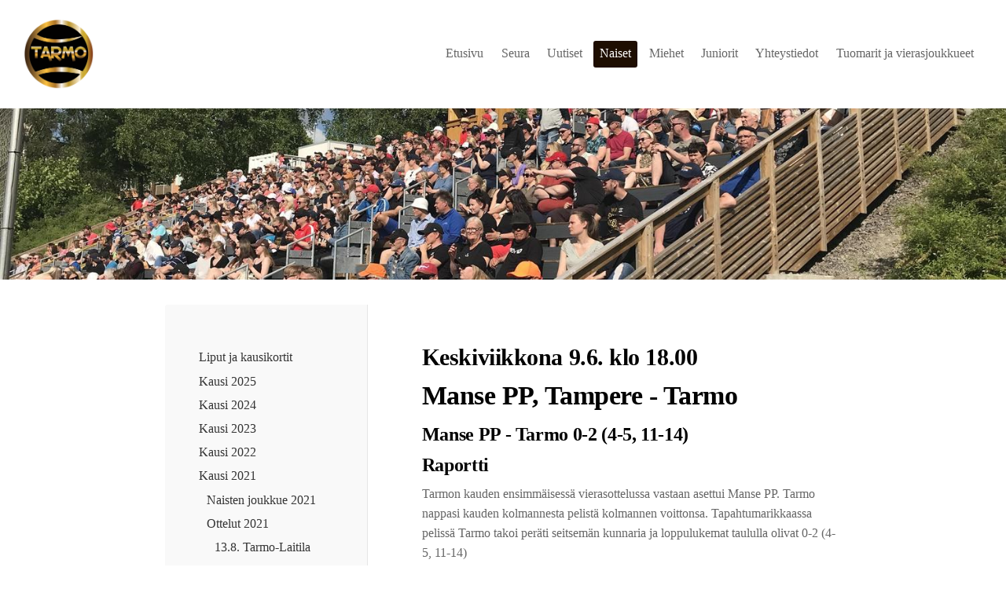

--- FILE ---
content_type: text/html; charset=utf-8
request_url: https://www.ikatarmo.fi/naiset/kausi-2021/ottelut-2021/9-6-tampere-tarmo/
body_size: 16450
content:
<!DOCTYPE html>
<html class="no-js" lang="fi">

<head>
  <title>9.6. Tampere-Tarmo - Ikaalisten Tarmo</title>
  <meta charset="utf-8">
  <meta name="viewport" content="width=device-width,initial-scale=1.0">
  <link rel="preconnect" href="https://fonts.avoine.com" crossorigin>
  <link rel="preconnect" href="https://bin.yhdistysavain.fi" crossorigin>
  <script data-cookieconsent="ignore">
    document.documentElement.classList.replace('no-js', 'js')
  </script>
  
  
  <link rel="stylesheet" href="/@css/browsing-1.css?b1768915418s1748334180860">
  
<link rel="canonical" href="https://www.ikatarmo.fi/naiset/kausi-2021/ottelut-2021/9-6-tampere-tarmo/"><meta name="description" content="Keskiviikkona 9.6. klo 18.00 Manse PP, Tampere - Tarmo Manse PP - Tarmo 0-2 (4-5, 11-14) Raportti Tarmon kauden ensimmäisessä vierasottelussa vastaan asettui Manse PP. Tarmo nappasi kauden kolmannesta…"><link rel="image_src" href="https://bin.yhdistysavain.fi/1554222/7U7exySUi8txhcqzhgu00VlqJH@1200&#x3D;MoWaPWt9Ia/DSC03573.jpg"><meta itemprop="name" content="9.6. Tampere-Tarmo"><meta itemprop="url" content="https://www.ikatarmo.fi/naiset/kausi-2021/ottelut-2021/9-6-tampere-tarmo/"><meta itemprop="image" content="https://bin.yhdistysavain.fi/1554222/7U7exySUi8txhcqzhgu00VlqJH@1200&#x3D;MoWaPWt9Ia/DSC03573.jpg"><meta name="google-site-verification" content=""><meta property="og:type" content="website"><meta property="og:title" content="9.6. Tampere-Tarmo"><meta property="og:url" content="https://www.ikatarmo.fi/naiset/kausi-2021/ottelut-2021/9-6-tampere-tarmo/"><meta property="og:image" content="https://bin.yhdistysavain.fi/1554222/7U7exySUi8txhcqzhgu00VlqJH@1200&#x3D;MoWaPWt9Ia/DSC03573.jpg"><meta property="og:image:width" content="1200"><meta property="og:image:height" content="909"><meta property="og:description" content="Keskiviikkona 9.6. klo 18.00 Manse PP, Tampere - Tarmo Manse PP - Tarmo 0-2 (4-5, 11-14) Raportti Tarmon kauden ensimmäisessä vierasottelussa vastaan asettui Manse PP. Tarmo nappasi kauden kolmannesta…"><meta property="og:site_name" content="Ikaalisten Tarmo"><meta name="twitter:card" content="summary_large_image"><meta name="twitter:title" content="9.6. Tampere-Tarmo"><meta name="twitter:description" content="Keskiviikkona 9.6. klo 18.00 Manse PP, Tampere - Tarmo Manse PP - Tarmo 0-2 (4-5, 11-14) Raportti Tarmon kauden ensimmäisessä vierasottelussa vastaan asettui Manse PP. Tarmo nappasi kauden kolmannesta…"><meta name="twitter:image" content="https://bin.yhdistysavain.fi/1554222/7U7exySUi8txhcqzhgu00VlqJH@1200&#x3D;MoWaPWt9Ia/DSC03573.jpg"><link rel="preload" as="image" href="https://bin.yhdistysavain.fi/1554222/jn1Vg48cKUCK6TjF7qTy0Z1k37/Tarmo%20kultalogo%20ilman%20taustaa.png"><link rel="preload" as="image" href="https://bin.yhdistysavain.fi/1554222/1yC5BNAxAfKAdr0PRCLT0cCMNs/IMG_8512%202025-05-27%2007_25_42.jpg" imagesrcset="https://bin.yhdistysavain.fi/1554222/1yC5BNAxAfKAdr0PRCLT0cCMNs@500&#x3D;fkbOREQZE4/IMG_8512%202025-05-27%2007_25_42.jpg 500w, https://bin.yhdistysavain.fi/1554222/1yC5BNAxAfKAdr0PRCLT0cCMNs@1000&#x3D;DhYovL8ozJ/IMG_8512%202025-05-27%2007_25_42.jpg 1000w, https://bin.yhdistysavain.fi/1554222/1yC5BNAxAfKAdr0PRCLT0cCMNs@1500&#x3D;RoBxxgfKiU/IMG_8512%202025-05-27%2007_25_42.jpg 1500w, https://bin.yhdistysavain.fi/1554222/1yC5BNAxAfKAdr0PRCLT0cCMNs@2000&#x3D;EM9OTOLhVD/IMG_8512%202025-05-27%2007_25_42.jpg 2000w, https://bin.yhdistysavain.fi/1554222/1yC5BNAxAfKAdr0PRCLT0cCMNs@2500&#x3D;LXOokpoD9t/IMG_8512%202025-05-27%2007_25_42.jpg 2500w, https://bin.yhdistysavain.fi/1554222/1yC5BNAxAfKAdr0PRCLT0cCMNs@3000&#x3D;7RJsVjQQGy/IMG_8512%202025-05-27%2007_25_42.jpg 3000w, https://bin.yhdistysavain.fi/1554222/1yC5BNAxAfKAdr0PRCLT0cCMNs@3500&#x3D;k19qZ2m0d3/IMG_8512%202025-05-27%2007_25_42.jpg 3500w, https://bin.yhdistysavain.fi/1554222/1yC5BNAxAfKAdr0PRCLT0cCMNs/IMG_8512%202025-05-27%2007_25_42.jpg 4000w">

  
  <script type="module" src="/@res/ssr-browsing/ssr-browsing.js?b1768915418"></script>
</head>

<body data-styles-page-id="1">
  
  
  <div id="app" class=""><a class="skip-link noindex" href="#start-of-content">Siirry sivun sisältöön</a><div class="bartender"><!----><div class="d4-mobile-bar noindex"><div class="d4-mobile-bar__col d4-mobile-bar__col--fill"><div class="d4-mobile-bar__item"><a class="d4-logo d4-logo--horizontal d4-logo--mobileBar noindex" href="/"><div class="d4-logo__image"></div><div class="d4-logo__textWrap"><span class="d4-logo__text">Ikaalisten Tarmo</span></div></a></div></div><div class="d4-mobile-bar__col"><button class="d4-mobile-bar__item d4-offcanvas-toggle" data-bartender-toggle="top"><span aria-hidden="true" class="icon d4-offcanvas-toggle__icon"><svg style="fill: currentColor; width: 17px; height: 17px" width="1792" height="1792" viewBox="0 0 1792 1792" xmlns="http://www.w3.org/2000/svg">
  <path d="M1664 1344v128q0 26-19 45t-45 19h-1408q-26 0-45-19t-19-45v-128q0-26 19-45t45-19h1408q26 0 45 19t19 45zm0-512v128q0 26-19 45t-45 19h-1408q-26 0-45-19t-19-45v-128q0-26 19-45t45-19h1408q26 0 45 19t19 45zm0-512v128q0 26-19 45t-45 19h-1408q-26 0-45-19t-19-45v-128q0-26 19-45t45-19h1408q26 0 45 19t19 45z"/>
</svg>
</span><span class="d4-offcanvas-toggle__text sr-only">Valikko</span></button></div><!----></div><div class="d4-canvas bartender__content"><header><div class="d4-background-layers"><div class="d4-background-layer d4-background-layer--brightness"></div><div class="d4-background-layer d4-background-layer--overlay"></div><div class="d4-background-layer d4-background-layer--fade"></div></div><div class="d4-header-wrapper"><div class="flex"><div class="flex__logo"><a class="d4-logo d4-logo--horizontal d4-logo--legacy noindex" href="/"><div class="d4-logo__image"></div><div class="d4-logo__textWrap"><span class="d4-logo__text">Ikaalisten Tarmo</span></div></a></div><div class="flex__nav"><nav class="d4-main-nav"><ul class="d4-main-nav__list" tabindex="-1"><!--[--><li class="d4-main-nav__item d4-main-nav__item--level-1"><a class="d4-main-nav__link" href="/" aria-current="false"><!----><span class="d4-main-nav__title">Etusivu</span><!----></a><!----></li><li class="d4-main-nav__item d4-main-nav__item--level-1 nav__item--has-children"><a class="d4-main-nav__link" href="/seura/" aria-current="false"><!----><span class="d4-main-nav__title">Seura</span><!----></a><!----></li><li class="d4-main-nav__item d4-main-nav__item--level-1"><a class="d4-main-nav__link" href="/uutiset/" aria-current="false"><!----><span class="d4-main-nav__title">Uutiset</span><!----></a><!----></li><li class="d4-main-nav__item d4-main-nav__item--level-1 d4-main-nav__item--parent nav__item--has-children"><a class="d4-main-nav__link" href="/naiset/" aria-current="false"><!----><span class="d4-main-nav__title">Naiset</span><!----></a><!----></li><li class="d4-main-nav__item d4-main-nav__item--level-1 nav__item--has-children"><a class="d4-main-nav__link" href="/miehet/" aria-current="false"><!----><span class="d4-main-nav__title">Miehet</span><!----></a><!----></li><li class="d4-main-nav__item d4-main-nav__item--level-1 nav__item--has-children"><a class="d4-main-nav__link" href="/juniorit/" aria-current="false"><!----><span class="d4-main-nav__title">Juniorit</span><!----></a><!----></li><li class="d4-main-nav__item d4-main-nav__item--level-1"><a class="d4-main-nav__link" href="/yhteystiedot/" aria-current="false"><!----><span class="d4-main-nav__title">Yhteystiedot</span><!----></a><!----></li><li class="d4-main-nav__item d4-main-nav__item--level-1"><a class="d4-main-nav__link" href="/tuomarit-ja-vierasjoukkueet/" aria-current="false"><!----><span class="d4-main-nav__title">Tuomarit ja vierasjoukkueet</span><!----></a><!----></li><!--]--></ul></nav><!----></div></div></div><!--[--><!--]--></header><div class="d4-canvas-wrapper"><div class="has-children content"><aside><nav class="d4-sub-nav"><ul class="d4-sub-nav__list" tabindex="-1"><!--[--><li class="d4-sub-nav__item d4-sub-nav__item--level-1"><a class="d4-sub-nav__link" href="/naiset/liput-kausikortit/" aria-current="false"><!----><span class="d4-sub-nav__title">Liput ja kausikortit</span><!----></a><!----></li><li class="d4-sub-nav__item d4-sub-nav__item--level-1"><a class="d4-sub-nav__link" href="/naiset/kausi-2025/" aria-current="false"><!----><span class="d4-sub-nav__title">Kausi 2025</span><!----></a><!----></li><li class="d4-sub-nav__item d4-sub-nav__item--level-1"><a class="d4-sub-nav__link" href="/naiset/kausi-2024/" aria-current="false"><!----><span class="d4-sub-nav__title">Kausi 2024</span><!----></a><!----></li><li class="d4-sub-nav__item d4-sub-nav__item--level-1"><a class="d4-sub-nav__link" href="/naiset/kausi-2023/" aria-current="false"><!----><span class="d4-sub-nav__title">Kausi 2023</span><!----></a><!----></li><li class="d4-sub-nav__item d4-sub-nav__item--level-1"><a class="d4-sub-nav__link" href="/naiset/kausi-2022/" aria-current="false"><!----><span class="d4-sub-nav__title">Kausi 2022</span><!----></a><!----></li><li class="d4-sub-nav__item d4-sub-nav__item--level-1 d4-sub-nav__item--parent nav__item--has-children"><a class="d4-sub-nav__link" href="/naiset/kausi-2021/" aria-current="false"><!----><span class="d4-sub-nav__title">Kausi 2021</span><!----></a><!--[--><!----><ul class="d4-sub-nav__list" tabindex="-1" id="nav__list--524" aria-label="Sivun Kausi 2021 alasivut"><!--[--><li class="d4-sub-nav__item d4-sub-nav__item--level-2"><a class="d4-sub-nav__link" href="/naiset/kausi-2021/naisten-joukkue-2021/" aria-current="false"><!----><span class="d4-sub-nav__title">Naisten joukkue 2021</span><!----></a><!----></li><li class="d4-sub-nav__item d4-sub-nav__item--level-2 d4-sub-nav__item--parent nav__item--has-children"><a class="d4-sub-nav__link" href="/naiset/kausi-2021/ottelut-2021/" aria-current="false"><!----><span class="d4-sub-nav__title">Ottelut 2021</span><!----></a><!--[--><!----><ul class="d4-sub-nav__list" tabindex="-1" id="nav__list--501" aria-label="Sivun Ottelut 2021 alasivut"><!--[--><li class="d4-sub-nav__item d4-sub-nav__item--level-3"><a class="d4-sub-nav__link" href="/naiset/kausi-2021/ottelut-2021/13-8-tarmo-laitila/" aria-current="false"><!----><span class="d4-sub-nav__title">13.8. Tarmo-Laitila</span><!----></a><!----></li><li class="d4-sub-nav__item d4-sub-nav__item--level-3"><a class="d4-sub-nav__link" href="/naiset/kausi-2021/ottelut-2021/9-8-tarmo-pori-1/" aria-current="false"><!----><span class="d4-sub-nav__title">9.8. Tarmo-Pori 1</span><!----></a><!----></li><li class="d4-sub-nav__item d4-sub-nav__item--level-3"><a class="d4-sub-nav__link" href="/naiset/kausi-2021/ottelut-2021/5-8-laitila-tarmo/" aria-current="false"><!----><span class="d4-sub-nav__title">5.8. Laitila-Tarmo</span><!----></a><!----></li><li class="d4-sub-nav__item d4-sub-nav__item--level-3"><a class="d4-sub-nav__link" href="/naiset/kausi-2021/ottelut-2021/31-7-kokemaki-tarmo/" aria-current="false"><!----><span class="d4-sub-nav__title">31.7. Kokemäki-Tarmo</span><!----></a><!----></li><li class="d4-sub-nav__item d4-sub-nav__item--level-3"><a class="d4-sub-nav__link" href="/naiset/kausi-2021/ottelut-2021/27-7-tarmo-rauma/" aria-current="false"><!----><span class="d4-sub-nav__title">27.7. Tarmo-Rauma</span><!----></a><!----></li><li class="d4-sub-nav__item d4-sub-nav__item--level-3"><a class="d4-sub-nav__link" href="/naiset/kausi-2021/ottelut-2021/18-7-ruovesi-tarmo/" aria-current="false"><!----><span class="d4-sub-nav__title">18.7. Ruovesi-Tarmo</span><!----></a><!----></li><li class="d4-sub-nav__item d4-sub-nav__item--level-3"><a class="d4-sub-nav__link" href="/naiset/kausi-2021/ottelut-2021/11-7-kankaanpaa-tarmo/" aria-current="false"><!----><span class="d4-sub-nav__title">11.7. Kankaanpää-Tarmo</span><!----></a><!----></li><li class="d4-sub-nav__item d4-sub-nav__item--level-3"><a class="d4-sub-nav__link" href="/naiset/kausi-2021/ottelut-2021/10-7-tarmo-pori-2/" aria-current="false"><!----><span class="d4-sub-nav__title">10.7. Tarmo-Pori 2</span><!----></a><!----></li><li class="d4-sub-nav__item d4-sub-nav__item--level-3"><a class="d4-sub-nav__link" href="/naiset/kausi-2021/ottelut-2021/7-7-pori-1-tarmo/" aria-current="false"><!----><span class="d4-sub-nav__title">7.7. Pori 1-Tarmo</span><!----></a><!----></li><li class="d4-sub-nav__item d4-sub-nav__item--level-3"><a class="d4-sub-nav__link" href="/naiset/kausi-2021/ottelut-2021/1-7-tarmo-ruovesi/" aria-current="false"><!----><span class="d4-sub-nav__title">1.7. Tarmo-Ruovesi</span><!----></a><!----></li><li class="d4-sub-nav__item d4-sub-nav__item--level-3"><a class="d4-sub-nav__link" href="/naiset/kausi-2021/ottelut-2021/19-6-pori-2-tarmo/" aria-current="false"><!----><span class="d4-sub-nav__title">19.6. Pori 2-Tarmo</span><!----></a><!----></li><li class="d4-sub-nav__item d4-sub-nav__item--level-3"><a class="d4-sub-nav__link" href="/naiset/kausi-2021/ottelut-2021/15-6-tarmo-tampere/" aria-current="false"><!----><span class="d4-sub-nav__title">15.6. Tarmo-Tampere</span><!----></a><!----></li><li class="d4-sub-nav__item d4-sub-nav__item--level-3"><a class="d4-sub-nav__link" href="/naiset/kausi-2021/ottelut-2021/12-6-rauma-tarmo/" aria-current="false"><!----><span class="d4-sub-nav__title">12.6. Rauma-Tarmo</span><!----></a><!----></li><li class="d4-sub-nav__item d4-sub-nav__item--level-3 d4-sub-nav__item--parent d4-sub-nav__item--current"><a class="d4-sub-nav__link" href="/naiset/kausi-2021/ottelut-2021/9-6-tampere-tarmo/" aria-current="page"><!----><span class="d4-sub-nav__title">9.6. Tampere-Tarmo</span><!----></a><!----></li><li class="d4-sub-nav__item d4-sub-nav__item--level-3"><a class="d4-sub-nav__link" href="/naiset/kausi-2021/ottelut-2021/6-6-tarmo-kankaanpaa/" aria-current="false"><!----><span class="d4-sub-nav__title">6.6. Tarmo-Kankaanpää</span><!----></a><!----></li><li class="d4-sub-nav__item d4-sub-nav__item--level-3"><a class="d4-sub-nav__link" href="/naiset/kausi-2021/ottelut-2021/2-6-tarmo-kokemaki/" aria-current="false"><!----><span class="d4-sub-nav__title">2.6. Tarmo-Kokemäki</span><!----></a><!----></li><!--]--></ul><!--]--></li><!--]--></ul><!--]--></li><li class="d4-sub-nav__item d4-sub-nav__item--level-1"><a class="d4-sub-nav__link" href="/naiset/ottelut-2020/" aria-current="false"><!----><span class="d4-sub-nav__title">Kausi 2020</span><!----></a><!----></li><li class="d4-sub-nav__item d4-sub-nav__item--level-1"><a class="d4-sub-nav__link" href="/naiset/kausi-2019/" aria-current="false"><!----><span class="d4-sub-nav__title">Kausi 2019</span><!----></a><!----></li><li class="d4-sub-nav__item d4-sub-nav__item--level-1"><a class="d4-sub-nav__link" href="/naiset/kausi-2018/" aria-current="false"><!----><span class="d4-sub-nav__title">Kausi 2018</span><!----></a><!----></li><li class="d4-sub-nav__item d4-sub-nav__item--level-1"><a class="d4-sub-nav__link" href="/naiset/kausi-kaudelta/" aria-current="false"><!----><span class="d4-sub-nav__title">Kausi kaudelta</span><!----></a><!----></li><li class="d4-sub-nav__item d4-sub-nav__item--level-1"><a class="d4-sub-nav__link" href="/naiset/facebook/" aria-current="false"><!----><span class="d4-sub-nav__title">Facebook</span><!----></a><!----></li><!--]--></ul></nav><div class="zone-container"><div class="zone" data-zone-id="75sidebar"><!----><!--[--><!--]--><!----></div><!----></div></aside><main role="main" id="start-of-content"><div class="zone-container"><div class="zone" data-zone-id="50main"><!----><!--[--><!--[--><div class="widget-container" id="wc-5FvYXW0W1zPWJkSNyfng"><div id="widget-5FvYXW0W1zPWJkSNyfng" class="widget widget-text"><!--[--><div><h2>Keskiviikkona 9.6. klo 18.00</h2><h1>Manse PP, Tampere - Tarmo</h1></div><!--]--></div></div><!--]--><!--[--><div class="widget-container" id="wc-CkRpbsxEPj6wSXH9B6aJ"><div id="widget-CkRpbsxEPj6wSXH9B6aJ" class="widget widget-text"><!--[--><div><h3>Manse PP - Tarmo 0-2 (4-5, 11-14)</h3><h3>Raportti</h3><p>Tarmon kauden ensimmäisessä vierasottelussa vastaan asettui Manse PP. Tarmo nappasi kauden kolmannesta pelistä kolmannen voittonsa. Tapahtumarikkaassa pelissä Tarmo takoi peräti seitsemän kunnaria ja loppulukemat taululla olivat 0-2 (4-5, 11-14)</p><p>Ottelun juoksutehtailun aloitti Tarmo, kun Katariina Brandstaka löi ensimmäisessä vuoroparissa Roosa Lehdon kotiin. Tämän jälkeen kotijoukkue esitti hyvää lyöntipeliä. Tarmon ulkopeli ei ollut tänään parhaassa terässä ja Meri Lehtisaaren johdolla Manse PP karkasi 4-1 jaksojohtoon.</p><p>Kolmannessa vuoroparissa Tarmon ykköslyöjänä tänään häärinyt Roosa Aho täräytti illan ensimmäisen kunnarinsa. Kun kotiin tulivat Roosa Lehto ja Kaisa Koro, oli tilanne tasan 4-4. Hetkeä myöhemmin Sanna Ahola kotiutti Ahon ja Tarmo siirtyi kuskin paikalle.</p><p>Neljännessä vuoroparissa Manse PP ei päässyt taululle, joten avausjakso kirjattiin Tarmolle.</p><p>Toiselle jaksolle tultaessa kotijoukkue antoi Tarmolle heti shokkihoitoa. Kotijoukkueen Meri Lehtisaari löi jälleen alkutahdit ja muu joukkue painoi lisää kaasua, ja ensimmäisen vuoroparin jälkeen taululla oli kovat 6-0 lukemat.</p><p>Tarmon pelihuumori on kauden alussa kuitenkin säilunyt ihailtavalla tavalla haastavissakin tilanteissa. Toiseen vuoropariin Tarmo tempoi törkeät neljä kunnaria. Mailan varressa Rebekka Muona, Roosa Aho, Eveliina Yrjölä ja Elisa Jokinen.</p><p>Kotijoukkuekaan ei kuitenkaan tilanteesta hätkähtänyt ja Meri Lehtisaaren illan kolmas kunnari tulivat toiseen vuoropariin. Kotijoukkue johtoon 10-6 lukemin.</p><p>Kolmannen vuoroparin ensimmäinen lyönti kajahti Noora Kallin mailasta, ja välitön kunnari. Tarmo juoksutti kotijoukkueen takakentää urakalla tehden vuoropariin yhteensä seitsemän juoksua.</p><p>Kun viimeiseen vuoropariin Meri Lehtisaaren ei onnistunut lyödä kuin yksi juoksu, kirjattiin toisen jakson lukemat Tarmolle 11-14. Meri Lehtisaaren ottelun saldo oli huima 3+5+6 ja enemmän kuin ansaitusti kotijoukkueen ykköspalkinto.</p><p>Kovin paljoa pekkaa pahemmaksi ei jäänyt Tarmon Roosa Aho, joka tehoili komeat 2+4+5 ja kaupan tekijäisiksi kärkilyönnit vaatimattomasti 11/11.</p><p>Ulkopeli ei tänäänkään Tarmolla ollut sisäpelin veroista. Ulkopelistä täytyy kuitenkin nostaa esiin kaksikko Roosa Lehto ja Eveliina Yrjölä. Roosa pelasi lautasen äärellä erinomaisen pelin. Eveliina puolestaan poimi etukentän marjat vakuuttavin ottein ja polttoheitot lähtivät naisen kädestä tappavan tehokkaasti. Eve myös juoni illan herkullisimman palon ykköspesän kärkkyjästä.</p><p>Myös Roosan ja Even välinen yhteispeli alkaa selvästi löytää uomaansa. Tämä kaksikko tulee tämän kesän aikana piinaamaan vastustajien etenijöitä!</p><p>Illan viimeinen erityismaininta menee Tiina Mäkelälle, joka kävi hakemassa tarpeen vaatiessa palloa niin, että työmaa-aidat vain lentelivät pois naisen tieltä.</p><p>Lauantaina on luvassa todellinen tasomittari, kun Tarmo lähtee vierasreissulle Raumalle. Fera on voittanut kauden molemmat ottelunsa tylyllä juoksuerolla 64-7. Tarmolle onkin tärkeää käyttää muutama välipäivä ulkopelin hiomiseen, sillä Raumalla pallojen pitää tarttua paljon paremmin, jotta voittoputki saa jatkoa. Ottelu alkaa Raumalla lauantaina 12.6. klo 17.</p><p><a href="https://www.pesistulokset.fi/ottelut/41801" rel="noopener" target="_blank">Ottelutilastot</a></p></div><!--]--></div></div><!--]--><!--[--><div class="widget-container" id="wc-ScvYEzobrxZAY5345NSL"><div id="widget-ScvYEzobrxZAY5345NSL" class="widget widget-gallery"><!--[--><div class="d4-gallery" data-aspect-ratios="[1.3206550449022716,1.3982102908277405,1.4997000599880024,1.2254901960784315,1.6965662228451297,1.4997000599880024,1.3262599469496021,1.328374070138151,1.4997000599880024,1.4997000599880024,1.4997000599880024,1.1825922421948911,1.4997000599880024,1.4997000599880024,1.6139444803098772,0.8162037037037037,1.589319771137953,1.4997000599880024,0.9851851851851852,1.0972222222222223]"><!--[--><div class="gallery-item"><!--[--><!--]--><a href="https://bin.yhdistysavain.fi/1554222/7U7exySUi8txhcqzhgu00VlqJH/DSC03573.jpg" data-description="Tarmon kärkenä ottelussa oli tutusti Sanna Ahola ja Eveliina Yrjölä" aria-label="Avaa kuva &quot;Tarmon kärkenä ottelussa oli tutusti Sanna Ahola ja Eveliina Yrjölä&quot;"><img data-src="https://bin.yhdistysavain.fi/1554222/7U7exySUi8txhcqzhgu00VlqJH@1000=nKBWw9jusL/DSC03573.jpg" data-srcset="https://bin.yhdistysavain.fi/1554222/7U7exySUi8txhcqzhgu00VlqJH@500=h6MWzcU3XA/DSC03573.jpg 500w, https://bin.yhdistysavain.fi/1554222/7U7exySUi8txhcqzhgu00VlqJH@1000=nKBWw9jusL/DSC03573.jpg 1000w" width="2500" height="1893" alt></a></div><div class="gallery-item"><!--[--><!--]--><a href="https://bin.yhdistysavain.fi/1554222/C8fuW3RUuIl3o7GnNpZv0VlqJJ/DSC03682.jpg" data-description="Nyt jo tutusti Elisa Jokinen Tarmon koppariosastolla" aria-label="Avaa kuva &quot;Nyt jo tutusti Elisa Jokinen Tarmon koppariosastolla&quot;"><img data-src="https://bin.yhdistysavain.fi/1554222/C8fuW3RUuIl3o7GnNpZv0VlqJJ@1000=BwLfmrbLjw/DSC03682.jpg" data-srcset="https://bin.yhdistysavain.fi/1554222/C8fuW3RUuIl3o7GnNpZv0VlqJJ@500=jo0yrvy4iW/DSC03682.jpg 500w, https://bin.yhdistysavain.fi/1554222/C8fuW3RUuIl3o7GnNpZv0VlqJJ@1000=BwLfmrbLjw/DSC03682.jpg 1000w" width="2500" height="1788" alt></a></div><div class="gallery-item"><!--[--><!--]--><a href="https://bin.yhdistysavain.fi/1554222/TCrffIDfWdTFVhTyWPk10VlqJL/DSC03770.jpg" data-description="Roosa Lehto toi ottelussa kaksi juoksua" aria-label="Avaa kuva &quot;Roosa Lehto toi ottelussa kaksi juoksua&quot;"><img data-src="https://bin.yhdistysavain.fi/1554222/TCrffIDfWdTFVhTyWPk10VlqJL@1000=XzOwQsnxd3/DSC03770.jpg" data-srcset="https://bin.yhdistysavain.fi/1554222/TCrffIDfWdTFVhTyWPk10VlqJL@500=ICWAGs252s/DSC03770.jpg 500w, https://bin.yhdistysavain.fi/1554222/TCrffIDfWdTFVhTyWPk10VlqJL@1000=XzOwQsnxd3/DSC03770.jpg 1000w" width="2500" height="1667" alt></a></div><div class="gallery-item"><!--[--><!--]--><a href="https://bin.yhdistysavain.fi/1554222/x3TnPhdQUKhMc1rSWxUP0VlqJN/DSC04000.jpg" data-description="Roosa Aho aloitti Tarmon kunnaritehtailun. Roosa täräytti otteluun kaksikin kunnaria!" aria-label="Avaa kuva &quot;Roosa Aho aloitti Tarmon kunnaritehtailun. Roosa täräytti otteluun kaksikin kunnaria!&quot;"><img data-src="https://bin.yhdistysavain.fi/1554222/x3TnPhdQUKhMc1rSWxUP0VlqJN@1000=AbqqSxeFVh/DSC04000.jpg" data-srcset="https://bin.yhdistysavain.fi/1554222/x3TnPhdQUKhMc1rSWxUP0VlqJN@500=x9QyoBc4bJ/DSC04000.jpg 500w, https://bin.yhdistysavain.fi/1554222/x3TnPhdQUKhMc1rSWxUP0VlqJN@1000=AbqqSxeFVh/DSC04000.jpg 1000w" width="2500" height="2040" alt></a></div><div class="gallery-item"><!--[--><!--]--><a href="https://bin.yhdistysavain.fi/1554222/3OT9Q65KVDEYnrr2GE520VlqJO/DSC04018.jpg" data-description="Evellä oli vauhti päällä, ottelun tehopistesaldo oli mukava 1+2+3" aria-label="Avaa kuva &quot;Evellä oli vauhti päällä, ottelun tehopistesaldo oli mukava 1+2+3&quot;"><img data-src="https://bin.yhdistysavain.fi/1554222/3OT9Q65KVDEYnrr2GE520VlqJO@1000=goKuXmtRJw/DSC04018.jpg" data-srcset="https://bin.yhdistysavain.fi/1554222/3OT9Q65KVDEYnrr2GE520VlqJO@500=zZA5UjsKC4/DSC04018.jpg 500w, https://bin.yhdistysavain.fi/1554222/3OT9Q65KVDEYnrr2GE520VlqJO@1000=goKuXmtRJw/DSC04018.jpg 1000w" width="2421" height="1427" alt></a></div><div class="gallery-item"><!--[--><!--]--><a href="https://bin.yhdistysavain.fi/1554222/wOSgLns00WHTmPsru9NF0VlqJP/DSC04044.jpg" data-description="Katariina Brandstaka löi ottelun avausjuoksun" aria-label="Avaa kuva &quot;Katariina Brandstaka löi ottelun avausjuoksun&quot;"><img data-src="https://bin.yhdistysavain.fi/1554222/wOSgLns00WHTmPsru9NF0VlqJP@1000=TeqsImiLA7/DSC04044.jpg" data-srcset="https://bin.yhdistysavain.fi/1554222/wOSgLns00WHTmPsru9NF0VlqJP@500=DsjfF6JQ27/DSC04044.jpg 500w, https://bin.yhdistysavain.fi/1554222/wOSgLns00WHTmPsru9NF0VlqJP@1000=TeqsImiLA7/DSC04044.jpg 1000w" width="2500" height="1667" alt></a></div><div class="gallery-item"><!--[--><!--]--><a href="https://bin.yhdistysavain.fi/1554222/46QQZE8qgtFOmrMZJhqM0VlqJS/DSC04159.jpg" data-description="Roosa Aho kolmoskopparina" aria-label="Avaa kuva &quot;Roosa Aho kolmoskopparina&quot;"><img data-src="https://bin.yhdistysavain.fi/1554222/46QQZE8qgtFOmrMZJhqM0VlqJS@1000=wxxbHiefj4/DSC04159.jpg" data-srcset="https://bin.yhdistysavain.fi/1554222/46QQZE8qgtFOmrMZJhqM0VlqJS@500=k1mfxQjd59/DSC04159.jpg 500w, https://bin.yhdistysavain.fi/1554222/46QQZE8qgtFOmrMZJhqM0VlqJS@1000=wxxbHiefj4/DSC04159.jpg 1000w" width="2500" height="1885" alt></a></div><div class="gallery-item"><!--[--><!--]--><a href="https://bin.yhdistysavain.fi/1554222/JqS7oBHiHe9tFh88xxW00VlqJU/DSC04275.jpg" data-description="Rebekka Muona teki Tarmon toisen kunnarin" aria-label="Avaa kuva &quot;Rebekka Muona teki Tarmon toisen kunnarin&quot;"><img data-src="https://bin.yhdistysavain.fi/1554222/JqS7oBHiHe9tFh88xxW00VlqJU@1000=UlxxOlblto/DSC04275.jpg" data-srcset="https://bin.yhdistysavain.fi/1554222/JqS7oBHiHe9tFh88xxW00VlqJU@500=yLRZ8zAGRv/DSC04275.jpg 500w, https://bin.yhdistysavain.fi/1554222/JqS7oBHiHe9tFh88xxW00VlqJU@1000=UlxxOlblto/DSC04275.jpg 1000w" width="2500" height="1882" alt></a></div><div class="gallery-item"><!--[--><!--]--><a href="https://bin.yhdistysavain.fi/1554222/2KpglX6rhbOUJHxFCKCk0VlqJW/DSC04348.jpg" data-description="Tätähän riemua ottelussa riitti, Roosan toinen kunnari" aria-label="Avaa kuva &quot;Tätähän riemua ottelussa riitti, Roosan toinen kunnari&quot;"><img data-src="https://bin.yhdistysavain.fi/1554222/2KpglX6rhbOUJHxFCKCk0VlqJW@1000=T5Qdt1jsBw/DSC04348.jpg" data-srcset="https://bin.yhdistysavain.fi/1554222/2KpglX6rhbOUJHxFCKCk0VlqJW@500=4bRQMk4N0m/DSC04348.jpg 500w, https://bin.yhdistysavain.fi/1554222/2KpglX6rhbOUJHxFCKCk0VlqJW@1000=T5Qdt1jsBw/DSC04348.jpg 1000w" width="2500" height="1667" alt></a></div><div class="gallery-item"><!--[--><!--]--><a href="https://bin.yhdistysavain.fi/1554222/oRtcHNcEnbzd0siiJTxw0VlqJY/DSC04404.jpg" data-description="Eveliina Yrjölä juoksi Tarmon kunnarin numero neljä" aria-label="Avaa kuva &quot;Eveliina Yrjölä juoksi Tarmon kunnarin numero neljä&quot;"><img data-src="https://bin.yhdistysavain.fi/1554222/oRtcHNcEnbzd0siiJTxw0VlqJY@1000=Oxb8bKD305/DSC04404.jpg" data-srcset="https://bin.yhdistysavain.fi/1554222/oRtcHNcEnbzd0siiJTxw0VlqJY@500=k1cKy1ziQr/DSC04404.jpg 500w, https://bin.yhdistysavain.fi/1554222/oRtcHNcEnbzd0siiJTxw0VlqJY@1000=Oxb8bKD305/DSC04404.jpg 1000w" width="2500" height="1667" alt></a></div><div class="gallery-item"><!--[--><!--]--><a href="https://bin.yhdistysavain.fi/1554222/QvswHbXfjDpgdVzDviEa0VlqJZ/DSC04412.jpg" data-description="Kunnarin päälle on sallittua ottaa torkut kolmospesällä" aria-label="Avaa kuva &quot;Kunnarin päälle on sallittua ottaa torkut kolmospesällä&quot;"><img data-src="https://bin.yhdistysavain.fi/1554222/QvswHbXfjDpgdVzDviEa0VlqJZ@1000=j7GqhfSj8D/DSC04412.jpg" data-srcset="https://bin.yhdistysavain.fi/1554222/QvswHbXfjDpgdVzDviEa0VlqJZ@500=ipfKqHM6I8/DSC04412.jpg 500w, https://bin.yhdistysavain.fi/1554222/QvswHbXfjDpgdVzDviEa0VlqJZ@1000=j7GqhfSj8D/DSC04412.jpg 1000w" width="2500" height="1667" alt></a></div><div class="gallery-item"><!--[--><!--]--><a href="https://bin.yhdistysavain.fi/1554222/U9RtmEQGb3P7vGqURHgd0VlqJa/DSC04486.jpg" data-description="Elisa Jokisen vuoro juosta kunnari" aria-label="Avaa kuva &quot;Elisa Jokisen vuoro juosta kunnari&quot;"><img data-src="https://bin.yhdistysavain.fi/1554222/U9RtmEQGb3P7vGqURHgd0VlqJa@1000=ghxTENuCyo/DSC04486.jpg" data-srcset="https://bin.yhdistysavain.fi/1554222/U9RtmEQGb3P7vGqURHgd0VlqJa@500=ufq92c1iJx/DSC04486.jpg 500w, https://bin.yhdistysavain.fi/1554222/U9RtmEQGb3P7vGqURHgd0VlqJa@1000=ghxTENuCyo/DSC04486.jpg 1000w" width="2500" height="2114" alt></a></div><div class="gallery-item"><!--[--><!--]--><a href="https://bin.yhdistysavain.fi/1554222/jY6m7DPRKnwP17oCyzuC0VlqJc/DSC04503.jpg" data-description="Elisa tuulettaa kolmospesällä" aria-label="Avaa kuva &quot;Elisa tuulettaa kolmospesällä&quot;"><img data-src="https://bin.yhdistysavain.fi/1554222/jY6m7DPRKnwP17oCyzuC0VlqJc@1000=2FvC4a60oU/DSC04503.jpg" data-srcset="https://bin.yhdistysavain.fi/1554222/jY6m7DPRKnwP17oCyzuC0VlqJc@500=nauf5hPz6K/DSC04503.jpg 500w, https://bin.yhdistysavain.fi/1554222/jY6m7DPRKnwP17oCyzuC0VlqJc@1000=2FvC4a60oU/DSC04503.jpg 1000w" width="2500" height="1667" alt></a></div><div class="gallery-item"><!--[--><!--]--><a href="https://bin.yhdistysavain.fi/1554222/36ZfP0DwRg73uewNofXg0VlqJd/DSC04614.jpg" data-description="Essi Leppänen pohtii taktiikoita" aria-label="Avaa kuva &quot;Essi Leppänen pohtii taktiikoita&quot;"><img data-src="https://bin.yhdistysavain.fi/1554222/36ZfP0DwRg73uewNofXg0VlqJd@1000=sEn1Ayn5gB/DSC04614.jpg" data-srcset="https://bin.yhdistysavain.fi/1554222/36ZfP0DwRg73uewNofXg0VlqJd@500=WJeYKNXveu/DSC04614.jpg 500w, https://bin.yhdistysavain.fi/1554222/36ZfP0DwRg73uewNofXg0VlqJd@1000=sEn1Ayn5gB/DSC04614.jpg 1000w" width="2500" height="1667" alt></a></div><div class="gallery-item"><!--[--><!--]--><a href="https://bin.yhdistysavain.fi/1554222/2SBMy4Zg5AgGT9vkbW9q0VlqJf/DSC04620.jpg" data-description="Tarmon kolmosvahti Jenna Ala-Rantala löi ottelussa yhden juoksun" aria-label="Avaa kuva &quot;Tarmon kolmosvahti Jenna Ala-Rantala löi ottelussa yhden juoksun&quot;"><img data-src="https://bin.yhdistysavain.fi/1554222/2SBMy4Zg5AgGT9vkbW9q0VlqJf@1000=rK4s4kxbor/DSC04620.jpg" data-srcset="https://bin.yhdistysavain.fi/1554222/2SBMy4Zg5AgGT9vkbW9q0VlqJf@500=EuqMJlWEFl/DSC04620.jpg 500w, https://bin.yhdistysavain.fi/1554222/2SBMy4Zg5AgGT9vkbW9q0VlqJf@1000=rK4s4kxbor/DSC04620.jpg 1000w" width="2500" height="1549" alt></a></div><div class="gallery-item"><!--[--><!--]--><a href="https://bin.yhdistysavain.fi/1554222/IEka68HkUGfzMJoliRvu0VlqJg/DSC04661.jpg" data-description="Noora Kallin vuoro bailata kunnaria!" aria-label="Avaa kuva &quot;Noora Kallin vuoro bailata kunnaria!&quot;"><img data-src="https://bin.yhdistysavain.fi/1554222/IEka68HkUGfzMJoliRvu0VlqJg@1000=WA3yVXrA4Z/DSC04661.jpg" data-srcset="https://bin.yhdistysavain.fi/1554222/IEka68HkUGfzMJoliRvu0VlqJg@500=4xxg5HtXM9/DSC04661.jpg 500w, https://bin.yhdistysavain.fi/1554222/IEka68HkUGfzMJoliRvu0VlqJg@1000=WA3yVXrA4Z/DSC04661.jpg 1000w" width="1763" height="2160" alt></a></div><div class="gallery-item"><!--[--><!--]--><a href="https://bin.yhdistysavain.fi/1554222/ODgOoO8NNhOgF1efRGbv0VlqJh/DSC04766.jpg" data-description="Sanna Ahola iski tonttiin Tarmon kunnarin numero seitsemän" aria-label="Avaa kuva &quot;Sanna Ahola iski tonttiin Tarmon kunnarin numero seitsemän&quot;"><img data-src="https://bin.yhdistysavain.fi/1554222/ODgOoO8NNhOgF1efRGbv0VlqJh@1000=ohlipSihoo/DSC04766.jpg" data-srcset="https://bin.yhdistysavain.fi/1554222/ODgOoO8NNhOgF1efRGbv0VlqJh@500=U87xex8udN/DSC04766.jpg 500w, https://bin.yhdistysavain.fi/1554222/ODgOoO8NNhOgF1efRGbv0VlqJh@1000=ohlipSihoo/DSC04766.jpg 1000w" width="2500" height="1573" alt></a></div><div class="gallery-item"><!--[--><!--]--><a href="https://bin.yhdistysavain.fi/1554222/hJ7KrCmo5yXIYYomiWo00VlqJi/DSC04818.jpg" data-description="Eve katsoo viisaaksi antaa tilaan, kun Roosa Lehto lataa heittoa" aria-label="Avaa kuva &quot;Eve katsoo viisaaksi antaa tilaan, kun Roosa Lehto lataa heittoa&quot;"><img data-src="https://bin.yhdistysavain.fi/1554222/hJ7KrCmo5yXIYYomiWo00VlqJi@1000=czR8XOfnaf/DSC04818.jpg" data-srcset="https://bin.yhdistysavain.fi/1554222/hJ7KrCmo5yXIYYomiWo00VlqJi@500=Q3fm2LFHO1/DSC04818.jpg 500w, https://bin.yhdistysavain.fi/1554222/hJ7KrCmo5yXIYYomiWo00VlqJi@1000=czR8XOfnaf/DSC04818.jpg 1000w" width="2500" height="1667" alt></a></div><div class="gallery-item"><!--[--><!--]--><a href="https://bin.yhdistysavain.fi/1554222/MHOyGn4VHcMG7LlCytLV0VlqJj/DSC04893.jpg" data-description="Rebekka Muonalla oli hymy herkässä. Ja mikäs ollessa, löihän myös Rebe ottelussa kunnarin!" aria-label="Avaa kuva &quot;Rebekka Muonalla oli hymy herkässä. Ja mikäs ollessa, löihän myös Rebe ottelussa kunnarin!&quot;"><img data-src="https://bin.yhdistysavain.fi/1554222/MHOyGn4VHcMG7LlCytLV0VlqJj@1000=LnSbND3skZ/DSC04893.jpg" data-srcset="https://bin.yhdistysavain.fi/1554222/MHOyGn4VHcMG7LlCytLV0VlqJj@500=Shk1Pisxxl/DSC04893.jpg 500w, https://bin.yhdistysavain.fi/1554222/MHOyGn4VHcMG7LlCytLV0VlqJj@1000=LnSbND3skZ/DSC04893.jpg 1000w" width="2128" height="2160" alt></a></div><div class="gallery-item"><!--[--><!--]--><a href="https://bin.yhdistysavain.fi/1554222/q653z7QVnntxdIER235P0VlqJk/DSC04900.jpg" data-description="Tarmo kova jokeriosasto Kata, Noora ja Kaisa" aria-label="Avaa kuva &quot;Tarmo kova jokeriosasto Kata, Noora ja Kaisa&quot;"><img data-src="https://bin.yhdistysavain.fi/1554222/q653z7QVnntxdIER235P0VlqJk@1000=GYTkYwi4Lz/DSC04900.jpg" data-srcset="https://bin.yhdistysavain.fi/1554222/q653z7QVnntxdIER235P0VlqJk@500=FZFyUX7TTD/DSC04900.jpg 500w, https://bin.yhdistysavain.fi/1554222/q653z7QVnntxdIER235P0VlqJk@1000=GYTkYwi4Lz/DSC04900.jpg 1000w" width="2370" height="2160" alt></a></div><!--]--><div class="widget-spacing-helper"></div></div><!--]--></div></div><!--]--><!--[--><div class="widget-container" id="wc-X1Xvimn3UEczhaOpzSjL"><div id="widget-X1Xvimn3UEczhaOpzSjL" class="widget widget-image"><!--[--><figure class="widget-image__figure"><div class="d4-image-container" style="max-width:1080px;"><div style="padding-bottom:100%;"><img data-src="https://bin.yhdistysavain.fi/1554222/UmijomX59fsODXPo50Yv0Vjb3s/20210609-E-Tampere-Tarmo%20(I).png" data-srcset="https://bin.yhdistysavain.fi/1554222/UmijomX59fsODXPo50Yv0Vjb3s@500=mrpqrfJr7V/20210609-E-Tampere-Tarmo%20(I).png 500w, https://bin.yhdistysavain.fi/1554222/UmijomX59fsODXPo50Yv0Vjb3s/20210609-E-Tampere-Tarmo%20(I).png 1080w" width="1080" height="1080" alt></div></div><!----></figure><!--]--></div></div><!--]--><!--[--><div class="widget-container" id="wc-t23Ce2LbrjhHuoj04KFs"><div id="widget-t23Ce2LbrjhHuoj04KFs" class="widget widget-text"><!--[--><div><h3>Otteluennakko</h3><p>Tarmo lähtee kauden ensimmäiseen vieraspeliin voittoputkessa, kun taskussa on arvokkaat voitot molemmista kauden ensimmäisistä otteluista. Ensimmäinen vierasmatka suuntautuu Tampereelle Kaupin pesäpallostadionille, jossa vastaan asettuu Manse PP. Ottelu alkaa keskiviikkona klo 18.</p><p>Manse PP:lle ottelu on kauden avausottelu. Tämä antaa Tarmolle pienen edun, kun joukkue on saanut jo haettua tuntumaa tosipeleissä.</p><p>Tarmosta on heti kauden alusta alkaen löytynyt voimaa koko joukkueen laajuudelta, sillä kahden pelatun pelin jälkeen kaikki Tarmon pelaajat ovat jo avanneet pistetilinsä.</p><p>Sanna Aholalla on vielä lyötyjen juoksujen tili avaamatta, mutta mailapeli on siitä huolimatta ollut erittäin vakuuttavaa. Kärkilyönti- ja saattotilastot osoittavat, että pallot löytävät osoitteensa.</p><p>Tiia Leminen on löytänyt erinomaisen vireen heti kauden alussa. Kahden ottelun jälkeen Tiialla on jo neljä tuotua juoksua, joka on yksi enemmän, kuin koko viime kaudella yhteensä. Kokonaisuutena Tiian liikkuminen kentällä on ollut aivan joukkueen kärkitasoa.</p><p>Mielenkiinnolla myös odotamme, nähdäänkö Manse PP:n rosterissa Ikaalisten Tarmon kasvatti Melina Hakala.</p><p>Manse PP:tä vastaan Tarmolla ei ole viime ajoilta pelihistoriaa. Joukkue nousi täksi kaudeksi maakuntasarjasta suomensarjaan. Tarmolla on erinomainen tilaisuus jatkaa voittojen tiellä. Pelihuumori kauden alun aikana ollut hyvää, ja saman ilmeen jatkuessa tamperelaisille on luvassa tukalat paikat. Vaikka Tarmon peli vielä selvästi hakee sitä parasta tasoaan, on Tarmon pelaajien rutiinitaso sen verran vahva, että nousijajoukkue joutuu tekemään täyden iltapuhteen pysyäkseen Tarmon kyydissä.</p></div><!--]--></div></div><!--]--><!--[--><div class="widget-container" id="wc-PGX9gkmfWJsEPPG1ly5D"><div id="widget-PGX9gkmfWJsEPPG1ly5D" class="widget widget-image"><!--[--><figure class="widget-image__figure"><div class="d4-image-container" style="max-width:1080px;"><div style="padding-bottom:100%;"><img data-src="https://bin.yhdistysavain.fi/1554222/iwIrBJKQ2IA0RlHGZi2I0VkG78/20210609-K-Tampere-Tarmo%20(I).png" data-srcset="https://bin.yhdistysavain.fi/1554222/iwIrBJKQ2IA0RlHGZi2I0VkG78@500=3C2gYxAtTD/20210609-K-Tampere-Tarmo%20(I).png 500w, https://bin.yhdistysavain.fi/1554222/iwIrBJKQ2IA0RlHGZi2I0VkG78/20210609-K-Tampere-Tarmo%20(I).png 1080w" width="1080" height="1080" alt></div></div><!----></figure><!--]--></div></div><!--]--><!--]--><!----></div><!----></div></main></div><footer class="d4-footer"><div class="d4-footer__wrap flex"><div class="d4-footer__copylogin copylogin"><span><a id="login-link" href="/@admin/website/?page=%2Fnaiset%2Fkausi-2021%2Fottelut-2021%2F9-6-tampere-tarmo%2F" target="_top" rel="nofollow" aria-label="Kirjaudu sivustolle"> © </a> Ikaalisten Tarmo</span></div><div class="d4-footer__menu footer-menu" data-widget-edit-tip=""><ul><!----><!----><li class="footer-menu__iconItem"><a class="footer-menu__iconLink" href="https://www.facebook.com/ikatarmo/" target="_blank"><span aria-hidden="true" class="icon footer-menu__icon"><svg style="fill: currentColor; width: 16px; height: 16px" width="1792" height="1792" viewBox="0 0 1792 1792" xmlns="http://www.w3.org/2000/svg" fill="#819798">
  <path d="M1343 12v264h-157q-86 0-116 36t-30 108v189h293l-39 296h-254v759h-306v-759h-255v-296h255v-218q0-186 104-288.5t277-102.5q147 0 228 12z"/>
</svg>
</span><span class="sr-only">Facebook</span></a></li><!----><li class="footer-menu__iconItem"><a class="footer-menu__iconLink" href="https://www.instagram.com/ikaalistentarmo?igsh=MXIzMjJpem5mbzV6cw%3D%3D&amp;utm_source=qr" target="_blank"><span aria-hidden="true" class="icon footer-menu__icon"><svg style="fill: currentColor; width: 16px; height: 16px" xmlns="http://www.w3.org/2000/svg" viewBox="0 0 448 512">
  <path d="M224.1 141c-63.6 0-114.9 51.3-114.9 114.9s51.3 114.9 114.9 114.9S339 319.5 339 255.9 287.7 141 224.1 141zm0 189.6c-41.1 0-74.7-33.5-74.7-74.7s33.5-74.7 74.7-74.7 74.7 33.5 74.7 74.7-33.6 74.7-74.7 74.7zm146.4-194.3c0 14.9-12 26.8-26.8 26.8-14.9 0-26.8-12-26.8-26.8s12-26.8 26.8-26.8 26.8 12 26.8 26.8zm76.1 27.2c-1.7-35.9-9.9-67.7-36.2-93.9-26.2-26.2-58-34.4-93.9-36.2-37-2.1-147.9-2.1-184.9 0-35.8 1.7-67.6 9.9-93.9 36.1s-34.4 58-36.2 93.9c-2.1 37-2.1 147.9 0 184.9 1.7 35.9 9.9 67.7 36.2 93.9s58 34.4 93.9 36.2c37 2.1 147.9 2.1 184.9 0 35.9-1.7 67.7-9.9 93.9-36.2 26.2-26.2 34.4-58 36.2-93.9 2.1-37 2.1-147.8 0-184.8zM398.8 388c-7.8 19.6-22.9 34.7-42.6 42.6-29.5 11.7-99.5 9-132.1 9s-102.7 2.6-132.1-9c-19.6-7.8-34.7-22.9-42.6-42.6-11.7-29.5-9-99.5-9-132.1s-2.6-102.7 9-132.1c7.8-19.6 22.9-34.7 42.6-42.6 29.5-11.7 99.5-9 132.1-9s102.7-2.6 132.1 9c19.6 7.8 34.7 22.9 42.6 42.6 11.7 29.5 9 99.5 9 132.1s2.7 102.7-9 132.1z"/>
</svg>
</span><span class="sr-only">Instagram</span></a></li><li><a href="https://www.yhdistysavain.fi" class="made-with" target="_blank" rel="noopener">Tehty Yhdistysavaimella</a></li></ul></div></div></footer></div></div><div class="d4-offcanvas d4-offcanvas--top bartender__bar bartender__bar--top" aria-label="Valikko" mode="float"><!----><nav class="d4-mobile-nav"><ul class="d4-mobile-nav__list" tabindex="-1"><!--[--><li class="d4-mobile-nav__item d4-mobile-nav__item--level-1"><a class="d4-mobile-nav__link" href="/" aria-current="false"><!----><span class="d4-mobile-nav__title">Etusivu</span><!----></a><!----></li><li class="d4-mobile-nav__item d4-mobile-nav__item--level-1 d4-mobile-nav__item--has-children"><a class="d4-mobile-nav__link" href="/seura/" aria-current="false"><!----><span class="d4-mobile-nav__title">Seura</span><!----></a><!--[--><button class="navExpand navExpand--active" data-text-expand="Näytä sivun Seura alasivut" data-text-unexpand="Piilota sivun Seura alasivut" aria-label="Näytä sivun Seura alasivut" aria-controls="nav__list--2" aria-expanded="true"><span aria-hidden="true" class="icon navExpand__icon navExpand__icon--plus"><svg style="fill: currentColor; width: 14px; height: 14px" width="11" height="11" viewBox="0 0 11 11" xmlns="http://www.w3.org/2000/svg">
  <path d="M11 5.182v.636c0 .227-.08.42-.24.58-.158.16-.35.238-.578.238H6.636v3.546c0 .227-.08.42-.238.58-.16.158-.353.238-.58.238h-.636c-.227 0-.42-.08-.58-.24-.16-.158-.238-.35-.238-.578V6.636H.818c-.227 0-.42-.08-.58-.238C.08 6.238 0 6.045 0 5.818v-.636c0-.227.08-.42.24-.58.158-.16.35-.238.578-.238h3.546V.818c0-.227.08-.42.238-.58.16-.158.353-.238.58-.238h.636c.227 0 .42.08.58.24.16.158.238.35.238.578v3.546h3.546c.227 0 .42.08.58.238.158.16.238.353.238.58z" fill-rule="nonzero"/>
</svg>
</span><span aria-hidden="true" class="icon navExpand__icon navExpand__icon--minus"><svg style="fill: currentColor; width: 14px; height: 14px" width="1792" height="1792" viewBox="0 0 1792 1792" xmlns="http://www.w3.org/2000/svg">
  <path d="M1600 736v192q0 40-28 68t-68 28h-1216q-40 0-68-28t-28-68v-192q0-40 28-68t68-28h1216q40 0 68 28t28 68z"/>
</svg>
</span></button><ul class="d4-mobile-nav__list" tabindex="-1" id="nav__list--2" aria-label="Sivun Seura alasivut"><!--[--><li class="d4-mobile-nav__item d4-mobile-nav__item--level-2"><a class="d4-mobile-nav__link" href="/seura/jasenyys/" aria-current="false"><!----><span class="d4-mobile-nav__title">Jäsenyys</span><!----></a><!----></li><li class="d4-mobile-nav__item d4-mobile-nav__item--level-2 d4-mobile-nav__item--has-children"><a class="d4-mobile-nav__link" href="/seura/yhteistyokumppanit/" aria-current="false"><!----><span class="d4-mobile-nav__title">Yhteistyökumppanit</span><!----></a><!--[--><button class="navExpand navExpand--active" data-text-expand="Näytä sivun Yhteistyökumppanit alasivut" data-text-unexpand="Piilota sivun Yhteistyökumppanit alasivut" aria-label="Näytä sivun Yhteistyökumppanit alasivut" aria-controls="nav__list--489" aria-expanded="true"><span aria-hidden="true" class="icon navExpand__icon navExpand__icon--plus"><svg style="fill: currentColor; width: 14px; height: 14px" width="11" height="11" viewBox="0 0 11 11" xmlns="http://www.w3.org/2000/svg">
  <path d="M11 5.182v.636c0 .227-.08.42-.24.58-.158.16-.35.238-.578.238H6.636v3.546c0 .227-.08.42-.238.58-.16.158-.353.238-.58.238h-.636c-.227 0-.42-.08-.58-.24-.16-.158-.238-.35-.238-.578V6.636H.818c-.227 0-.42-.08-.58-.238C.08 6.238 0 6.045 0 5.818v-.636c0-.227.08-.42.24-.58.158-.16.35-.238.578-.238h3.546V.818c0-.227.08-.42.238-.58.16-.158.353-.238.58-.238h.636c.227 0 .42.08.58.24.16.158.238.35.238.578v3.546h3.546c.227 0 .42.08.58.238.158.16.238.353.238.58z" fill-rule="nonzero"/>
</svg>
</span><span aria-hidden="true" class="icon navExpand__icon navExpand__icon--minus"><svg style="fill: currentColor; width: 14px; height: 14px" width="1792" height="1792" viewBox="0 0 1792 1792" xmlns="http://www.w3.org/2000/svg">
  <path d="M1600 736v192q0 40-28 68t-68 28h-1216q-40 0-68-28t-28-68v-192q0-40 28-68t68-28h1216q40 0 68 28t28 68z"/>
</svg>
</span></button><ul class="d4-mobile-nav__list" tabindex="-1" id="nav__list--489" aria-label="Sivun Yhteistyökumppanit alasivut"><!--[--><li class="d4-mobile-nav__item d4-mobile-nav__item--level-3"><a class="d4-mobile-nav__link" href="/seura/yhteistyokumppanit/tarmoetu/" aria-current="false"><!----><span class="d4-mobile-nav__title">Tarmokortti ja Tarmoetu</span><!----></a><!----></li><!--]--></ul><!--]--></li><li class="d4-mobile-nav__item d4-mobile-nav__item--level-2"><a class="d4-mobile-nav__link" href="/seura/historia/" aria-current="false"><!----><span class="d4-mobile-nav__title">Historia</span><!----></a><!----></li><li class="d4-mobile-nav__item d4-mobile-nav__item--level-2 d4-mobile-nav__item--has-children"><a class="d4-mobile-nav__link" href="/seura/menneet-tapahtumat/" aria-current="false"><!----><span class="d4-mobile-nav__title">Menneitä tapahtumia</span><!----></a><!--[--><button class="navExpand navExpand--active" data-text-expand="Näytä sivun Menneitä tapahtumia alasivut" data-text-unexpand="Piilota sivun Menneitä tapahtumia alasivut" aria-label="Näytä sivun Menneitä tapahtumia alasivut" aria-controls="nav__list--182" aria-expanded="true"><span aria-hidden="true" class="icon navExpand__icon navExpand__icon--plus"><svg style="fill: currentColor; width: 14px; height: 14px" width="11" height="11" viewBox="0 0 11 11" xmlns="http://www.w3.org/2000/svg">
  <path d="M11 5.182v.636c0 .227-.08.42-.24.58-.158.16-.35.238-.578.238H6.636v3.546c0 .227-.08.42-.238.58-.16.158-.353.238-.58.238h-.636c-.227 0-.42-.08-.58-.24-.16-.158-.238-.35-.238-.578V6.636H.818c-.227 0-.42-.08-.58-.238C.08 6.238 0 6.045 0 5.818v-.636c0-.227.08-.42.24-.58.158-.16.35-.238.578-.238h3.546V.818c0-.227.08-.42.238-.58.16-.158.353-.238.58-.238h.636c.227 0 .42.08.58.24.16.158.238.35.238.578v3.546h3.546c.227 0 .42.08.58.238.158.16.238.353.238.58z" fill-rule="nonzero"/>
</svg>
</span><span aria-hidden="true" class="icon navExpand__icon navExpand__icon--minus"><svg style="fill: currentColor; width: 14px; height: 14px" width="1792" height="1792" viewBox="0 0 1792 1792" xmlns="http://www.w3.org/2000/svg">
  <path d="M1600 736v192q0 40-28 68t-68 28h-1216q-40 0-68-28t-28-68v-192q0-40 28-68t68-28h1216q40 0 68 28t28 68z"/>
</svg>
</span></button><ul class="d4-mobile-nav__list" tabindex="-1" id="nav__list--182" aria-label="Sivun Menneitä tapahtumia alasivut"><!--[--><li class="d4-mobile-nav__item d4-mobile-nav__item--level-3"><a class="d4-mobile-nav__link" href="/seura/menneet-tapahtumat/tarmo-takoo-taas-2017/" aria-current="false"><!----><span class="d4-mobile-nav__title">Tarmo takoo taas 2017</span><!----></a><!----></li><li class="d4-mobile-nav__item d4-mobile-nav__item--level-3"><a class="d4-mobile-nav__link" href="/seura/menneet-tapahtumat/alueleiri-2013/" aria-current="false"><!----><span class="d4-mobile-nav__title">Alueleiri 2013</span><!----></a><!----></li><li class="d4-mobile-nav__item d4-mobile-nav__item--level-3 d4-mobile-nav__item--has-children"><a class="d4-mobile-nav__link" href="/seura/menneet-tapahtumat/pesispaiva-2013/" aria-current="false"><!----><span class="d4-mobile-nav__title">Pesispäivä 2013</span><!----></a><!--[--><button class="navExpand navExpand--active" data-text-expand="Näytä sivun Pesispäivä 2013 alasivut" data-text-unexpand="Piilota sivun Pesispäivä 2013 alasivut" aria-label="Näytä sivun Pesispäivä 2013 alasivut" aria-controls="nav__list--184" aria-expanded="true"><span aria-hidden="true" class="icon navExpand__icon navExpand__icon--plus"><svg style="fill: currentColor; width: 14px; height: 14px" width="11" height="11" viewBox="0 0 11 11" xmlns="http://www.w3.org/2000/svg">
  <path d="M11 5.182v.636c0 .227-.08.42-.24.58-.158.16-.35.238-.578.238H6.636v3.546c0 .227-.08.42-.238.58-.16.158-.353.238-.58.238h-.636c-.227 0-.42-.08-.58-.24-.16-.158-.238-.35-.238-.578V6.636H.818c-.227 0-.42-.08-.58-.238C.08 6.238 0 6.045 0 5.818v-.636c0-.227.08-.42.24-.58.158-.16.35-.238.578-.238h3.546V.818c0-.227.08-.42.238-.58.16-.158.353-.238.58-.238h.636c.227 0 .42.08.58.24.16.158.238.35.238.578v3.546h3.546c.227 0 .42.08.58.238.158.16.238.353.238.58z" fill-rule="nonzero"/>
</svg>
</span><span aria-hidden="true" class="icon navExpand__icon navExpand__icon--minus"><svg style="fill: currentColor; width: 14px; height: 14px" width="1792" height="1792" viewBox="0 0 1792 1792" xmlns="http://www.w3.org/2000/svg">
  <path d="M1600 736v192q0 40-28 68t-68 28h-1216q-40 0-68-28t-28-68v-192q0-40 28-68t68-28h1216q40 0 68 28t28 68z"/>
</svg>
</span></button><ul class="d4-mobile-nav__list" tabindex="-1" id="nav__list--184" aria-label="Sivun Pesispäivä 2013 alasivut"><!--[--><li class="d4-mobile-nav__item d4-mobile-nav__item--level-4"><a class="d4-mobile-nav__link" href="/seura/menneet-tapahtumat/pesispaiva-2013/mss-kama-vihti/" aria-current="false"><!----><span class="d4-mobile-nav__title">MSS KaMa-Vihti</span><!----></a><!----></li><li class="d4-mobile-nav__item d4-mobile-nav__item--level-4"><a class="d4-mobile-nav__link" href="/seura/menneet-tapahtumat/pesispaiva-2013/nyp-kama-lappajarvi/" aria-current="false"><!----><span class="d4-mobile-nav__title">NYP KaMa-Lappajärvi</span><!----></a><!----></li><!--]--></ul><!--]--></li><!--]--></ul><!--]--></li><li class="d4-mobile-nav__item d4-mobile-nav__item--level-2"><a class="d4-mobile-nav__link" href="/seura/logot/" aria-current="false"><!----><span class="d4-mobile-nav__title">Logot</span><!----></a><!----></li><li class="d4-mobile-nav__item d4-mobile-nav__item--level-2"><a class="d4-mobile-nav__link" href="/seura/kenttien-kalenterit/" aria-current="false"><!----><span class="d4-mobile-nav__title">Kenttien kalenterit</span><!----></a><!----></li><!--]--></ul><!--]--></li><li class="d4-mobile-nav__item d4-mobile-nav__item--level-1"><a class="d4-mobile-nav__link" href="/uutiset/" aria-current="false"><!----><span class="d4-mobile-nav__title">Uutiset</span><!----></a><!----></li><li class="d4-mobile-nav__item d4-mobile-nav__item--level-1 d4-mobile-nav__item--parent d4-mobile-nav__item--has-children"><a class="d4-mobile-nav__link" href="/naiset/" aria-current="false"><!----><span class="d4-mobile-nav__title">Naiset</span><!----></a><!--[--><button class="navExpand navExpand--active" data-text-expand="Näytä sivun Naiset alasivut" data-text-unexpand="Piilota sivun Naiset alasivut" aria-label="Näytä sivun Naiset alasivut" aria-controls="nav__list--7" aria-expanded="true"><span aria-hidden="true" class="icon navExpand__icon navExpand__icon--plus"><svg style="fill: currentColor; width: 14px; height: 14px" width="11" height="11" viewBox="0 0 11 11" xmlns="http://www.w3.org/2000/svg">
  <path d="M11 5.182v.636c0 .227-.08.42-.24.58-.158.16-.35.238-.578.238H6.636v3.546c0 .227-.08.42-.238.58-.16.158-.353.238-.58.238h-.636c-.227 0-.42-.08-.58-.24-.16-.158-.238-.35-.238-.578V6.636H.818c-.227 0-.42-.08-.58-.238C.08 6.238 0 6.045 0 5.818v-.636c0-.227.08-.42.24-.58.158-.16.35-.238.578-.238h3.546V.818c0-.227.08-.42.238-.58.16-.158.353-.238.58-.238h.636c.227 0 .42.08.58.24.16.158.238.35.238.578v3.546h3.546c.227 0 .42.08.58.238.158.16.238.353.238.58z" fill-rule="nonzero"/>
</svg>
</span><span aria-hidden="true" class="icon navExpand__icon navExpand__icon--minus"><svg style="fill: currentColor; width: 14px; height: 14px" width="1792" height="1792" viewBox="0 0 1792 1792" xmlns="http://www.w3.org/2000/svg">
  <path d="M1600 736v192q0 40-28 68t-68 28h-1216q-40 0-68-28t-28-68v-192q0-40 28-68t68-28h1216q40 0 68 28t28 68z"/>
</svg>
</span></button><ul class="d4-mobile-nav__list" tabindex="-1" id="nav__list--7" aria-label="Sivun Naiset alasivut"><!--[--><li class="d4-mobile-nav__item d4-mobile-nav__item--level-2"><a class="d4-mobile-nav__link" href="/naiset/liput-kausikortit/" aria-current="false"><!----><span class="d4-mobile-nav__title">Liput ja kausikortit</span><!----></a><!----></li><li class="d4-mobile-nav__item d4-mobile-nav__item--level-2 d4-mobile-nav__item--has-children"><a class="d4-mobile-nav__link" href="/naiset/kausi-2025/" aria-current="false"><!----><span class="d4-mobile-nav__title">Kausi 2025</span><!----></a><!--[--><button class="navExpand navExpand--active" data-text-expand="Näytä sivun Kausi 2025 alasivut" data-text-unexpand="Piilota sivun Kausi 2025 alasivut" aria-label="Näytä sivun Kausi 2025 alasivut" aria-controls="nav__list--571" aria-expanded="true"><span aria-hidden="true" class="icon navExpand__icon navExpand__icon--plus"><svg style="fill: currentColor; width: 14px; height: 14px" width="11" height="11" viewBox="0 0 11 11" xmlns="http://www.w3.org/2000/svg">
  <path d="M11 5.182v.636c0 .227-.08.42-.24.58-.158.16-.35.238-.578.238H6.636v3.546c0 .227-.08.42-.238.58-.16.158-.353.238-.58.238h-.636c-.227 0-.42-.08-.58-.24-.16-.158-.238-.35-.238-.578V6.636H.818c-.227 0-.42-.08-.58-.238C.08 6.238 0 6.045 0 5.818v-.636c0-.227.08-.42.24-.58.158-.16.35-.238.578-.238h3.546V.818c0-.227.08-.42.238-.58.16-.158.353-.238.58-.238h.636c.227 0 .42.08.58.24.16.158.238.35.238.578v3.546h3.546c.227 0 .42.08.58.238.158.16.238.353.238.58z" fill-rule="nonzero"/>
</svg>
</span><span aria-hidden="true" class="icon navExpand__icon navExpand__icon--minus"><svg style="fill: currentColor; width: 14px; height: 14px" width="1792" height="1792" viewBox="0 0 1792 1792" xmlns="http://www.w3.org/2000/svg">
  <path d="M1600 736v192q0 40-28 68t-68 28h-1216q-40 0-68-28t-28-68v-192q0-40 28-68t68-28h1216q40 0 68 28t28 68z"/>
</svg>
</span></button><ul class="d4-mobile-nav__list" tabindex="-1" id="nav__list--571" aria-label="Sivun Kausi 2025 alasivut"><!--[--><li class="d4-mobile-nav__item d4-mobile-nav__item--level-3"><a class="d4-mobile-nav__link" href="/naiset/kausi-2025/ottelut-2025/" aria-current="false"><!----><span class="d4-mobile-nav__title">Ottelut 2025</span><!----></a><!----></li><!--]--></ul><!--]--></li><li class="d4-mobile-nav__item d4-mobile-nav__item--level-2 d4-mobile-nav__item--has-children"><a class="d4-mobile-nav__link" href="/naiset/kausi-2024/" aria-current="false"><!----><span class="d4-mobile-nav__title">Kausi 2024</span><!----></a><!--[--><button class="navExpand navExpand--active" data-text-expand="Näytä sivun Kausi 2024 alasivut" data-text-unexpand="Piilota sivun Kausi 2024 alasivut" aria-label="Näytä sivun Kausi 2024 alasivut" aria-controls="nav__list--566" aria-expanded="true"><span aria-hidden="true" class="icon navExpand__icon navExpand__icon--plus"><svg style="fill: currentColor; width: 14px; height: 14px" width="11" height="11" viewBox="0 0 11 11" xmlns="http://www.w3.org/2000/svg">
  <path d="M11 5.182v.636c0 .227-.08.42-.24.58-.158.16-.35.238-.578.238H6.636v3.546c0 .227-.08.42-.238.58-.16.158-.353.238-.58.238h-.636c-.227 0-.42-.08-.58-.24-.16-.158-.238-.35-.238-.578V6.636H.818c-.227 0-.42-.08-.58-.238C.08 6.238 0 6.045 0 5.818v-.636c0-.227.08-.42.24-.58.158-.16.35-.238.578-.238h3.546V.818c0-.227.08-.42.238-.58.16-.158.353-.238.58-.238h.636c.227 0 .42.08.58.24.16.158.238.35.238.578v3.546h3.546c.227 0 .42.08.58.238.158.16.238.353.238.58z" fill-rule="nonzero"/>
</svg>
</span><span aria-hidden="true" class="icon navExpand__icon navExpand__icon--minus"><svg style="fill: currentColor; width: 14px; height: 14px" width="1792" height="1792" viewBox="0 0 1792 1792" xmlns="http://www.w3.org/2000/svg">
  <path d="M1600 736v192q0 40-28 68t-68 28h-1216q-40 0-68-28t-28-68v-192q0-40 28-68t68-28h1216q40 0 68 28t28 68z"/>
</svg>
</span></button><ul class="d4-mobile-nav__list" tabindex="-1" id="nav__list--566" aria-label="Sivun Kausi 2024 alasivut"><!--[--><li class="d4-mobile-nav__item d4-mobile-nav__item--level-3"><a class="d4-mobile-nav__link" href="/naiset/kausi-2024/ottelut-2024/" aria-current="false"><!----><span class="d4-mobile-nav__title">Ottelut 2024</span><!----></a><!----></li><!--]--></ul><!--]--></li><li class="d4-mobile-nav__item d4-mobile-nav__item--level-2 d4-mobile-nav__item--has-children"><a class="d4-mobile-nav__link" href="/naiset/kausi-2023/" aria-current="false"><!----><span class="d4-mobile-nav__title">Kausi 2023</span><!----></a><!--[--><button class="navExpand navExpand--active" data-text-expand="Näytä sivun Kausi 2023 alasivut" data-text-unexpand="Piilota sivun Kausi 2023 alasivut" aria-label="Näytä sivun Kausi 2023 alasivut" aria-controls="nav__list--557" aria-expanded="true"><span aria-hidden="true" class="icon navExpand__icon navExpand__icon--plus"><svg style="fill: currentColor; width: 14px; height: 14px" width="11" height="11" viewBox="0 0 11 11" xmlns="http://www.w3.org/2000/svg">
  <path d="M11 5.182v.636c0 .227-.08.42-.24.58-.158.16-.35.238-.578.238H6.636v3.546c0 .227-.08.42-.238.58-.16.158-.353.238-.58.238h-.636c-.227 0-.42-.08-.58-.24-.16-.158-.238-.35-.238-.578V6.636H.818c-.227 0-.42-.08-.58-.238C.08 6.238 0 6.045 0 5.818v-.636c0-.227.08-.42.24-.58.158-.16.35-.238.578-.238h3.546V.818c0-.227.08-.42.238-.58.16-.158.353-.238.58-.238h.636c.227 0 .42.08.58.24.16.158.238.35.238.578v3.546h3.546c.227 0 .42.08.58.238.158.16.238.353.238.58z" fill-rule="nonzero"/>
</svg>
</span><span aria-hidden="true" class="icon navExpand__icon navExpand__icon--minus"><svg style="fill: currentColor; width: 14px; height: 14px" width="1792" height="1792" viewBox="0 0 1792 1792" xmlns="http://www.w3.org/2000/svg">
  <path d="M1600 736v192q0 40-28 68t-68 28h-1216q-40 0-68-28t-28-68v-192q0-40 28-68t68-28h1216q40 0 68 28t28 68z"/>
</svg>
</span></button><ul class="d4-mobile-nav__list" tabindex="-1" id="nav__list--557" aria-label="Sivun Kausi 2023 alasivut"><!--[--><li class="d4-mobile-nav__item d4-mobile-nav__item--level-3"><a class="d4-mobile-nav__link" href="/naiset/kausi-2023/ottelut-2023/" aria-current="false"><!----><span class="d4-mobile-nav__title">Ottelut 2023</span><!----></a><!----></li><!--]--></ul><!--]--></li><li class="d4-mobile-nav__item d4-mobile-nav__item--level-2 d4-mobile-nav__item--has-children"><a class="d4-mobile-nav__link" href="/naiset/kausi-2022/" aria-current="false"><!----><span class="d4-mobile-nav__title">Kausi 2022</span><!----></a><!--[--><button class="navExpand navExpand--active" data-text-expand="Näytä sivun Kausi 2022 alasivut" data-text-unexpand="Piilota sivun Kausi 2022 alasivut" aria-label="Näytä sivun Kausi 2022 alasivut" aria-controls="nav__list--552" aria-expanded="true"><span aria-hidden="true" class="icon navExpand__icon navExpand__icon--plus"><svg style="fill: currentColor; width: 14px; height: 14px" width="11" height="11" viewBox="0 0 11 11" xmlns="http://www.w3.org/2000/svg">
  <path d="M11 5.182v.636c0 .227-.08.42-.24.58-.158.16-.35.238-.578.238H6.636v3.546c0 .227-.08.42-.238.58-.16.158-.353.238-.58.238h-.636c-.227 0-.42-.08-.58-.24-.16-.158-.238-.35-.238-.578V6.636H.818c-.227 0-.42-.08-.58-.238C.08 6.238 0 6.045 0 5.818v-.636c0-.227.08-.42.24-.58.158-.16.35-.238.578-.238h3.546V.818c0-.227.08-.42.238-.58.16-.158.353-.238.58-.238h.636c.227 0 .42.08.58.24.16.158.238.35.238.578v3.546h3.546c.227 0 .42.08.58.238.158.16.238.353.238.58z" fill-rule="nonzero"/>
</svg>
</span><span aria-hidden="true" class="icon navExpand__icon navExpand__icon--minus"><svg style="fill: currentColor; width: 14px; height: 14px" width="1792" height="1792" viewBox="0 0 1792 1792" xmlns="http://www.w3.org/2000/svg">
  <path d="M1600 736v192q0 40-28 68t-68 28h-1216q-40 0-68-28t-28-68v-192q0-40 28-68t68-28h1216q40 0 68 28t28 68z"/>
</svg>
</span></button><ul class="d4-mobile-nav__list" tabindex="-1" id="nav__list--552" aria-label="Sivun Kausi 2022 alasivut"><!--[--><li class="d4-mobile-nav__item d4-mobile-nav__item--level-3 d4-mobile-nav__item--has-children"><a class="d4-mobile-nav__link" href="/naiset/kausi-2022/ottelut-2022/" aria-current="false"><!----><span class="d4-mobile-nav__title">Ottelut 2022</span><!----></a><!--[--><button class="navExpand navExpand--active" data-text-expand="Näytä sivun Ottelut 2022 alasivut" data-text-unexpand="Piilota sivun Ottelut 2022 alasivut" aria-label="Näytä sivun Ottelut 2022 alasivut" aria-controls="nav__list--526" aria-expanded="true"><span aria-hidden="true" class="icon navExpand__icon navExpand__icon--plus"><svg style="fill: currentColor; width: 14px; height: 14px" width="11" height="11" viewBox="0 0 11 11" xmlns="http://www.w3.org/2000/svg">
  <path d="M11 5.182v.636c0 .227-.08.42-.24.58-.158.16-.35.238-.578.238H6.636v3.546c0 .227-.08.42-.238.58-.16.158-.353.238-.58.238h-.636c-.227 0-.42-.08-.58-.24-.16-.158-.238-.35-.238-.578V6.636H.818c-.227 0-.42-.08-.58-.238C.08 6.238 0 6.045 0 5.818v-.636c0-.227.08-.42.24-.58.158-.16.35-.238.578-.238h3.546V.818c0-.227.08-.42.238-.58.16-.158.353-.238.58-.238h.636c.227 0 .42.08.58.24.16.158.238.35.238.578v3.546h3.546c.227 0 .42.08.58.238.158.16.238.353.238.58z" fill-rule="nonzero"/>
</svg>
</span><span aria-hidden="true" class="icon navExpand__icon navExpand__icon--minus"><svg style="fill: currentColor; width: 14px; height: 14px" width="1792" height="1792" viewBox="0 0 1792 1792" xmlns="http://www.w3.org/2000/svg">
  <path d="M1600 736v192q0 40-28 68t-68 28h-1216q-40 0-68-28t-28-68v-192q0-40 28-68t68-28h1216q40 0 68 28t28 68z"/>
</svg>
</span></button><ul class="d4-mobile-nav__list" tabindex="-1" id="nav__list--526" aria-label="Sivun Ottelut 2022 alasivut"><!--[--><li class="d4-mobile-nav__item d4-mobile-nav__item--level-4"><a class="d4-mobile-nav__link" href="/naiset/kausi-2022/ottelut-2022/21-8-tarmo-rapsa-finaali-2/" aria-current="false"><!----><span class="d4-mobile-nav__title">21.8. Tarmo-Räpsä, Finaali 2</span><!----></a><!----></li><li class="d4-mobile-nav__item d4-mobile-nav__item--level-4"><a class="d4-mobile-nav__link" href="/naiset/kausi-2022/ottelut-2022/20-8-rapsa-tarmo-finaali-1/" aria-current="false"><!----><span class="d4-mobile-nav__title">20.8. Räpsä-Tarmo, Finaali 1</span><!----></a><!----></li><li class="d4-mobile-nav__item d4-mobile-nav__item--level-4"><a class="d4-mobile-nav__link" href="/naiset/kausi-2022/ottelut-2022/14-8-tarmo-jyske-valiera-2/" aria-current="false"><!----><span class="d4-mobile-nav__title">14.8. Tarmo-Jyske, Välierä 2</span><!----></a><!----></li><li class="d4-mobile-nav__item d4-mobile-nav__item--level-4"><a class="d4-mobile-nav__link" href="/naiset/kausi-2022/ottelut-2022/13-8-jyske-tarmo/" aria-current="false"><!----><span class="d4-mobile-nav__title">13.8. Jyske-Tarmo, Välierä 1</span><!----></a><!----></li><li class="d4-mobile-nav__item d4-mobile-nav__item--level-4"><a class="d4-mobile-nav__link" href="/naiset/kausi-2022/ottelut-2022/9-8-tarmo-karhu/" aria-current="false"><!----><span class="d4-mobile-nav__title">9.8. Tarmo-Karhu</span><!----></a><!----></li><li class="d4-mobile-nav__item d4-mobile-nav__item--level-4"><a class="d4-mobile-nav__link" href="/naiset/kausi-2022/ottelut-2022/3-8-fera-tarmo/" aria-current="false"><!----><span class="d4-mobile-nav__title">3.8. Fera-Tarmo</span><!----></a><!----></li><li class="d4-mobile-nav__item d4-mobile-nav__item--level-4"><a class="d4-mobile-nav__link" href="/naiset/kausi-2022/ottelut-2022/28-7-karhu-tarmo/" aria-current="false"><!----><span class="d4-mobile-nav__title">28.7. Karhu-Tarmo</span><!----></a><!----></li><li class="d4-mobile-nav__item d4-mobile-nav__item--level-4"><a class="d4-mobile-nav__link" href="/naiset/kausi-2022/ottelut-2022/19-7-tarmo-kova-vaki/" aria-current="false"><!----><span class="d4-mobile-nav__title">19.7. Tarmo-Kova-Väki</span><!----></a><!----></li><li class="d4-mobile-nav__item d4-mobile-nav__item--level-4"><a class="d4-mobile-nav__link" href="/naiset/kausi-2022/ottelut-2022/17-7-rapsa-tarmo/" aria-current="false"><!----><span class="d4-mobile-nav__title">17.7. Räpsä-Tarmo</span><!----></a><!----></li><li class="d4-mobile-nav__item d4-mobile-nav__item--level-4"><a class="d4-mobile-nav__link" href="/naiset/kausi-2022/ottelut-2022/12-7-tarmo-jyske/" aria-current="false"><!----><span class="d4-mobile-nav__title">12.7. Tarmo-Jyske</span><!----></a><!----></li><li class="d4-mobile-nav__item d4-mobile-nav__item--level-4"><a class="d4-mobile-nav__link" href="/naiset/kausi-2022/ottelut-2022/6-7-pesakarhut-tarmo/" aria-current="false"><!----><span class="d4-mobile-nav__title">6.7. Pesäkarhut-Tarmo</span><!----></a><!----></li><li class="d4-mobile-nav__item d4-mobile-nav__item--level-4"><a class="d4-mobile-nav__link" href="/naiset/kausi-2022/ottelut-2022/2-7-tarmo-manse-pp/" aria-current="false"><!----><span class="d4-mobile-nav__title">2.7. Tarmo-Manse PP</span><!----></a><!----></li><li class="d4-mobile-nav__item d4-mobile-nav__item--level-4"><a class="d4-mobile-nav__link" href="/naiset/kausi-2022/ottelut-2022/29-6-karhu-tarmo/" aria-current="false"><!----><span class="d4-mobile-nav__title">29.6. Karhu-Tarmo</span><!----></a><!----></li><li class="d4-mobile-nav__item d4-mobile-nav__item--level-4"><a class="d4-mobile-nav__link" href="/naiset/kausi-2022/ottelut-2022/18-6-manse-pp-tarmo/" aria-current="false"><!----><span class="d4-mobile-nav__title">18.6. Manse PP-Tarmo</span><!----></a><!----></li><li class="d4-mobile-nav__item d4-mobile-nav__item--level-4"><a class="d4-mobile-nav__link" href="/naiset/kausi-2022/ottelut-2022/15-6-tarmo-fera/" aria-current="false"><!----><span class="d4-mobile-nav__title">15.6. Tarmo-Fera</span><!----></a><!----></li><li class="d4-mobile-nav__item d4-mobile-nav__item--level-4"><a class="d4-mobile-nav__link" href="/naiset/kausi-2022/ottelut-2022/2-6-tarmo-karhu/" aria-current="false"><!----><span class="d4-mobile-nav__title">2.6. Tarmo-Karhu</span><!----></a><!----></li><li class="d4-mobile-nav__item d4-mobile-nav__item--level-4"><a class="d4-mobile-nav__link" href="/naiset/kausi-2022/ottelut-2022/30-5-kova-vaki-tarmo/" aria-current="false"><!----><span class="d4-mobile-nav__title">30.5. Kova-Väki-Tarmo</span><!----></a><!----></li><li class="d4-mobile-nav__item d4-mobile-nav__item--level-4"><a class="d4-mobile-nav__link" href="/naiset/kausi-2022/ottelut-2022/25-5-tarmo-rapsa/" aria-current="false"><!----><span class="d4-mobile-nav__title">25.5. Tarmo-Räpsä</span><!----></a><!----></li><li class="d4-mobile-nav__item d4-mobile-nav__item--level-4"><a class="d4-mobile-nav__link" href="/naiset/kausi-2022/ottelut-2022/19-6-jyske-tarmo/" aria-current="false"><!----><span class="d4-mobile-nav__title">19.6. Jyske-Tarmo</span><!----></a><!----></li><li class="d4-mobile-nav__item d4-mobile-nav__item--level-4"><a class="d4-mobile-nav__link" href="/naiset/kausi-2022/ottelut-2022/15-5-tamo-pesakarhut/" aria-current="false"><!----><span class="d4-mobile-nav__title">15.5. Tarmo-Pesäkarhut</span><!----></a><!----></li><!--]--></ul><!--]--></li><li class="d4-mobile-nav__item d4-mobile-nav__item--level-3"><a class="d4-mobile-nav__link" href="/naiset/kausi-2022/naisten-joukkue/" aria-current="false"><!----><span class="d4-mobile-nav__title">Naisten joukkue</span><!----></a><!----></li><!--]--></ul><!--]--></li><li class="d4-mobile-nav__item d4-mobile-nav__item--level-2 d4-mobile-nav__item--parent d4-mobile-nav__item--has-children"><a class="d4-mobile-nav__link" href="/naiset/kausi-2021/" aria-current="false"><!----><span class="d4-mobile-nav__title">Kausi 2021</span><!----></a><!--[--><button class="navExpand navExpand--active" data-text-expand="Näytä sivun Kausi 2021 alasivut" data-text-unexpand="Piilota sivun Kausi 2021 alasivut" aria-label="Näytä sivun Kausi 2021 alasivut" aria-controls="nav__list--524" aria-expanded="true"><span aria-hidden="true" class="icon navExpand__icon navExpand__icon--plus"><svg style="fill: currentColor; width: 14px; height: 14px" width="11" height="11" viewBox="0 0 11 11" xmlns="http://www.w3.org/2000/svg">
  <path d="M11 5.182v.636c0 .227-.08.42-.24.58-.158.16-.35.238-.578.238H6.636v3.546c0 .227-.08.42-.238.58-.16.158-.353.238-.58.238h-.636c-.227 0-.42-.08-.58-.24-.16-.158-.238-.35-.238-.578V6.636H.818c-.227 0-.42-.08-.58-.238C.08 6.238 0 6.045 0 5.818v-.636c0-.227.08-.42.24-.58.158-.16.35-.238.578-.238h3.546V.818c0-.227.08-.42.238-.58.16-.158.353-.238.58-.238h.636c.227 0 .42.08.58.24.16.158.238.35.238.578v3.546h3.546c.227 0 .42.08.58.238.158.16.238.353.238.58z" fill-rule="nonzero"/>
</svg>
</span><span aria-hidden="true" class="icon navExpand__icon navExpand__icon--minus"><svg style="fill: currentColor; width: 14px; height: 14px" width="1792" height="1792" viewBox="0 0 1792 1792" xmlns="http://www.w3.org/2000/svg">
  <path d="M1600 736v192q0 40-28 68t-68 28h-1216q-40 0-68-28t-28-68v-192q0-40 28-68t68-28h1216q40 0 68 28t28 68z"/>
</svg>
</span></button><ul class="d4-mobile-nav__list" tabindex="-1" id="nav__list--524" aria-label="Sivun Kausi 2021 alasivut"><!--[--><li class="d4-mobile-nav__item d4-mobile-nav__item--level-3"><a class="d4-mobile-nav__link" href="/naiset/kausi-2021/naisten-joukkue-2021/" aria-current="false"><!----><span class="d4-mobile-nav__title">Naisten joukkue 2021</span><!----></a><!----></li><li class="d4-mobile-nav__item d4-mobile-nav__item--level-3 d4-mobile-nav__item--parent d4-mobile-nav__item--has-children"><a class="d4-mobile-nav__link" href="/naiset/kausi-2021/ottelut-2021/" aria-current="false"><!----><span class="d4-mobile-nav__title">Ottelut 2021</span><!----></a><!--[--><button class="navExpand navExpand--active" data-text-expand="Näytä sivun Ottelut 2021 alasivut" data-text-unexpand="Piilota sivun Ottelut 2021 alasivut" aria-label="Näytä sivun Ottelut 2021 alasivut" aria-controls="nav__list--501" aria-expanded="true"><span aria-hidden="true" class="icon navExpand__icon navExpand__icon--plus"><svg style="fill: currentColor; width: 14px; height: 14px" width="11" height="11" viewBox="0 0 11 11" xmlns="http://www.w3.org/2000/svg">
  <path d="M11 5.182v.636c0 .227-.08.42-.24.58-.158.16-.35.238-.578.238H6.636v3.546c0 .227-.08.42-.238.58-.16.158-.353.238-.58.238h-.636c-.227 0-.42-.08-.58-.24-.16-.158-.238-.35-.238-.578V6.636H.818c-.227 0-.42-.08-.58-.238C.08 6.238 0 6.045 0 5.818v-.636c0-.227.08-.42.24-.58.158-.16.35-.238.578-.238h3.546V.818c0-.227.08-.42.238-.58.16-.158.353-.238.58-.238h.636c.227 0 .42.08.58.24.16.158.238.35.238.578v3.546h3.546c.227 0 .42.08.58.238.158.16.238.353.238.58z" fill-rule="nonzero"/>
</svg>
</span><span aria-hidden="true" class="icon navExpand__icon navExpand__icon--minus"><svg style="fill: currentColor; width: 14px; height: 14px" width="1792" height="1792" viewBox="0 0 1792 1792" xmlns="http://www.w3.org/2000/svg">
  <path d="M1600 736v192q0 40-28 68t-68 28h-1216q-40 0-68-28t-28-68v-192q0-40 28-68t68-28h1216q40 0 68 28t28 68z"/>
</svg>
</span></button><ul class="d4-mobile-nav__list" tabindex="-1" id="nav__list--501" aria-label="Sivun Ottelut 2021 alasivut"><!--[--><li class="d4-mobile-nav__item d4-mobile-nav__item--level-4"><a class="d4-mobile-nav__link" href="/naiset/kausi-2021/ottelut-2021/13-8-tarmo-laitila/" aria-current="false"><!----><span class="d4-mobile-nav__title">13.8. Tarmo-Laitila</span><!----></a><!----></li><li class="d4-mobile-nav__item d4-mobile-nav__item--level-4"><a class="d4-mobile-nav__link" href="/naiset/kausi-2021/ottelut-2021/9-8-tarmo-pori-1/" aria-current="false"><!----><span class="d4-mobile-nav__title">9.8. Tarmo-Pori 1</span><!----></a><!----></li><li class="d4-mobile-nav__item d4-mobile-nav__item--level-4"><a class="d4-mobile-nav__link" href="/naiset/kausi-2021/ottelut-2021/5-8-laitila-tarmo/" aria-current="false"><!----><span class="d4-mobile-nav__title">5.8. Laitila-Tarmo</span><!----></a><!----></li><li class="d4-mobile-nav__item d4-mobile-nav__item--level-4"><a class="d4-mobile-nav__link" href="/naiset/kausi-2021/ottelut-2021/31-7-kokemaki-tarmo/" aria-current="false"><!----><span class="d4-mobile-nav__title">31.7. Kokemäki-Tarmo</span><!----></a><!----></li><li class="d4-mobile-nav__item d4-mobile-nav__item--level-4"><a class="d4-mobile-nav__link" href="/naiset/kausi-2021/ottelut-2021/27-7-tarmo-rauma/" aria-current="false"><!----><span class="d4-mobile-nav__title">27.7. Tarmo-Rauma</span><!----></a><!----></li><li class="d4-mobile-nav__item d4-mobile-nav__item--level-4"><a class="d4-mobile-nav__link" href="/naiset/kausi-2021/ottelut-2021/18-7-ruovesi-tarmo/" aria-current="false"><!----><span class="d4-mobile-nav__title">18.7. Ruovesi-Tarmo</span><!----></a><!----></li><li class="d4-mobile-nav__item d4-mobile-nav__item--level-4"><a class="d4-mobile-nav__link" href="/naiset/kausi-2021/ottelut-2021/11-7-kankaanpaa-tarmo/" aria-current="false"><!----><span class="d4-mobile-nav__title">11.7. Kankaanpää-Tarmo</span><!----></a><!----></li><li class="d4-mobile-nav__item d4-mobile-nav__item--level-4"><a class="d4-mobile-nav__link" href="/naiset/kausi-2021/ottelut-2021/10-7-tarmo-pori-2/" aria-current="false"><!----><span class="d4-mobile-nav__title">10.7. Tarmo-Pori 2</span><!----></a><!----></li><li class="d4-mobile-nav__item d4-mobile-nav__item--level-4"><a class="d4-mobile-nav__link" href="/naiset/kausi-2021/ottelut-2021/7-7-pori-1-tarmo/" aria-current="false"><!----><span class="d4-mobile-nav__title">7.7. Pori 1-Tarmo</span><!----></a><!----></li><li class="d4-mobile-nav__item d4-mobile-nav__item--level-4"><a class="d4-mobile-nav__link" href="/naiset/kausi-2021/ottelut-2021/1-7-tarmo-ruovesi/" aria-current="false"><!----><span class="d4-mobile-nav__title">1.7. Tarmo-Ruovesi</span><!----></a><!----></li><li class="d4-mobile-nav__item d4-mobile-nav__item--level-4"><a class="d4-mobile-nav__link" href="/naiset/kausi-2021/ottelut-2021/19-6-pori-2-tarmo/" aria-current="false"><!----><span class="d4-mobile-nav__title">19.6. Pori 2-Tarmo</span><!----></a><!----></li><li class="d4-mobile-nav__item d4-mobile-nav__item--level-4"><a class="d4-mobile-nav__link" href="/naiset/kausi-2021/ottelut-2021/15-6-tarmo-tampere/" aria-current="false"><!----><span class="d4-mobile-nav__title">15.6. Tarmo-Tampere</span><!----></a><!----></li><li class="d4-mobile-nav__item d4-mobile-nav__item--level-4"><a class="d4-mobile-nav__link" href="/naiset/kausi-2021/ottelut-2021/12-6-rauma-tarmo/" aria-current="false"><!----><span class="d4-mobile-nav__title">12.6. Rauma-Tarmo</span><!----></a><!----></li><li class="d4-mobile-nav__item d4-mobile-nav__item--level-4 d4-mobile-nav__item--parent d4-mobile-nav__item--current"><a class="d4-mobile-nav__link" href="/naiset/kausi-2021/ottelut-2021/9-6-tampere-tarmo/" aria-current="page"><!----><span class="d4-mobile-nav__title">9.6. Tampere-Tarmo</span><!----></a><!----></li><li class="d4-mobile-nav__item d4-mobile-nav__item--level-4"><a class="d4-mobile-nav__link" href="/naiset/kausi-2021/ottelut-2021/6-6-tarmo-kankaanpaa/" aria-current="false"><!----><span class="d4-mobile-nav__title">6.6. Tarmo-Kankaanpää</span><!----></a><!----></li><li class="d4-mobile-nav__item d4-mobile-nav__item--level-4"><a class="d4-mobile-nav__link" href="/naiset/kausi-2021/ottelut-2021/2-6-tarmo-kokemaki/" aria-current="false"><!----><span class="d4-mobile-nav__title">2.6. Tarmo-Kokemäki</span><!----></a><!----></li><!--]--></ul><!--]--></li><!--]--></ul><!--]--></li><li class="d4-mobile-nav__item d4-mobile-nav__item--level-2 d4-mobile-nav__item--has-children"><a class="d4-mobile-nav__link" href="/naiset/ottelut-2020/" aria-current="false"><!----><span class="d4-mobile-nav__title">Kausi 2020</span><!----></a><!--[--><button class="navExpand navExpand--active" data-text-expand="Näytä sivun Kausi 2020 alasivut" data-text-unexpand="Piilota sivun Kausi 2020 alasivut" aria-label="Näytä sivun Kausi 2020 alasivut" aria-controls="nav__list--432" aria-expanded="true"><span aria-hidden="true" class="icon navExpand__icon navExpand__icon--plus"><svg style="fill: currentColor; width: 14px; height: 14px" width="11" height="11" viewBox="0 0 11 11" xmlns="http://www.w3.org/2000/svg">
  <path d="M11 5.182v.636c0 .227-.08.42-.24.58-.158.16-.35.238-.578.238H6.636v3.546c0 .227-.08.42-.238.58-.16.158-.353.238-.58.238h-.636c-.227 0-.42-.08-.58-.24-.16-.158-.238-.35-.238-.578V6.636H.818c-.227 0-.42-.08-.58-.238C.08 6.238 0 6.045 0 5.818v-.636c0-.227.08-.42.24-.58.158-.16.35-.238.578-.238h3.546V.818c0-.227.08-.42.238-.58.16-.158.353-.238.58-.238h.636c.227 0 .42.08.58.24.16.158.238.35.238.578v3.546h3.546c.227 0 .42.08.58.238.158.16.238.353.238.58z" fill-rule="nonzero"/>
</svg>
</span><span aria-hidden="true" class="icon navExpand__icon navExpand__icon--minus"><svg style="fill: currentColor; width: 14px; height: 14px" width="1792" height="1792" viewBox="0 0 1792 1792" xmlns="http://www.w3.org/2000/svg">
  <path d="M1600 736v192q0 40-28 68t-68 28h-1216q-40 0-68-28t-28-68v-192q0-40 28-68t68-28h1216q40 0 68 28t28 68z"/>
</svg>
</span></button><ul class="d4-mobile-nav__list" tabindex="-1" id="nav__list--432" aria-label="Sivun Kausi 2020 alasivut"><!--[--><li class="d4-mobile-nav__item d4-mobile-nav__item--level-3"><a class="d4-mobile-nav__link" href="/naiset/ottelut-2020/naisten-joukkue-2020/" aria-current="false"><!----><span class="d4-mobile-nav__title">Naisten joukkue 2020</span><!----></a><!----></li><li class="d4-mobile-nav__item d4-mobile-nav__item--level-3"><a class="d4-mobile-nav__link" href="/naiset/ottelut-2020/sarjataulukko-2020/" aria-current="false"><!----><span class="d4-mobile-nav__title">Sarjataulukko 2020</span><!----></a><!----></li><li class="d4-mobile-nav__item d4-mobile-nav__item--level-3"><a class="d4-mobile-nav__link" href="/naiset/ottelut-2020/12-8-tarmo-lapua/" aria-current="false"><!----><span class="d4-mobile-nav__title">12.8. Tarmo-Lapua</span><!----></a><!----></li><li class="d4-mobile-nav__item d4-mobile-nav__item--level-3"><a class="d4-mobile-nav__link" href="/naiset/ottelut-2020/9-8-ruovesi-tarmo/" aria-current="false"><!----><span class="d4-mobile-nav__title">9.8. Ruovesi-Tarmo</span><!----></a><!----></li><li class="d4-mobile-nav__item d4-mobile-nav__item--level-3"><a class="d4-mobile-nav__link" href="/naiset/ottelut-2020/25-7-ylistaro-tarmo/" aria-current="false"><!----><span class="d4-mobile-nav__title">25.7. Ylistaro-Tarmo</span><!----></a><!----></li><li class="d4-mobile-nav__item d4-mobile-nav__item--level-3"><a class="d4-mobile-nav__link" href="/naiset/ottelut-2020/12-7-ilmajoki-tarmo/" aria-current="false"><!----><span class="d4-mobile-nav__title">12.7. Ilmajoki-Tarmo</span><!----></a><!----></li><li class="d4-mobile-nav__item d4-mobile-nav__item--level-3"><a class="d4-mobile-nav__link" href="/naiset/ottelut-2020/7-7-tarmo-yliharma/" aria-current="false"><!----><span class="d4-mobile-nav__title">7.7. Tarmo-Ylihärmä</span><!----></a><!----></li><li class="d4-mobile-nav__item d4-mobile-nav__item--level-3"><a class="d4-mobile-nav__link" href="/naiset/ottelut-2020/5-7-seinajoki-tarmo/" aria-current="false"><!----><span class="d4-mobile-nav__title">5.7. Seinäjoki-Tarmo</span><!----></a><!----></li><li class="d4-mobile-nav__item d4-mobile-nav__item--level-3"><a class="d4-mobile-nav__link" href="/naiset/ottelut-2020/28-6-tarmo-nurmo/" aria-current="false"><!----><span class="d4-mobile-nav__title">28.6. Tarmo-Nurmo</span><!----></a><!----></li><li class="d4-mobile-nav__item d4-mobile-nav__item--level-3"><a class="d4-mobile-nav__link" href="/naiset/ottelut-2020/23-6-tarmo-kankaanpaa/" aria-current="false"><!----><span class="d4-mobile-nav__title">23.6. Tarmo-Kankaanpää</span><!----></a><!----></li><!--]--></ul><!--]--></li><li class="d4-mobile-nav__item d4-mobile-nav__item--level-2 d4-mobile-nav__item--has-children"><a class="d4-mobile-nav__link" href="/naiset/kausi-2019/" aria-current="false"><!----><span class="d4-mobile-nav__title">Kausi 2019</span><!----></a><!--[--><button class="navExpand navExpand--active" data-text-expand="Näytä sivun Kausi 2019 alasivut" data-text-unexpand="Piilota sivun Kausi 2019 alasivut" aria-label="Näytä sivun Kausi 2019 alasivut" aria-controls="nav__list--417" aria-expanded="true"><span aria-hidden="true" class="icon navExpand__icon navExpand__icon--plus"><svg style="fill: currentColor; width: 14px; height: 14px" width="11" height="11" viewBox="0 0 11 11" xmlns="http://www.w3.org/2000/svg">
  <path d="M11 5.182v.636c0 .227-.08.42-.24.58-.158.16-.35.238-.578.238H6.636v3.546c0 .227-.08.42-.238.58-.16.158-.353.238-.58.238h-.636c-.227 0-.42-.08-.58-.24-.16-.158-.238-.35-.238-.578V6.636H.818c-.227 0-.42-.08-.58-.238C.08 6.238 0 6.045 0 5.818v-.636c0-.227.08-.42.24-.58.158-.16.35-.238.578-.238h3.546V.818c0-.227.08-.42.238-.58.16-.158.353-.238.58-.238h.636c.227 0 .42.08.58.24.16.158.238.35.238.578v3.546h3.546c.227 0 .42.08.58.238.158.16.238.353.238.58z" fill-rule="nonzero"/>
</svg>
</span><span aria-hidden="true" class="icon navExpand__icon navExpand__icon--minus"><svg style="fill: currentColor; width: 14px; height: 14px" width="1792" height="1792" viewBox="0 0 1792 1792" xmlns="http://www.w3.org/2000/svg">
  <path d="M1600 736v192q0 40-28 68t-68 28h-1216q-40 0-68-28t-28-68v-192q0-40 28-68t68-28h1216q40 0 68 28t28 68z"/>
</svg>
</span></button><ul class="d4-mobile-nav__list" tabindex="-1" id="nav__list--417" aria-label="Sivun Kausi 2019 alasivut"><!--[--><li class="d4-mobile-nav__item d4-mobile-nav__item--level-3"><a class="d4-mobile-nav__link" href="/naiset/kausi-2019/joukkue-2019/" aria-current="false"><!----><span class="d4-mobile-nav__title">Joukkue 2019</span><!----></a><!----></li><li class="d4-mobile-nav__item d4-mobile-nav__item--level-3 d4-mobile-nav__item--has-children"><a class="d4-mobile-nav__link" href="/naiset/kausi-2019/ottelut-2019/" aria-current="false"><!----><span class="d4-mobile-nav__title">Ottelut 2019</span><!----></a><!--[--><button class="navExpand navExpand--active" data-text-expand="Näytä sivun Ottelut 2019 alasivut" data-text-unexpand="Piilota sivun Ottelut 2019 alasivut" aria-label="Näytä sivun Ottelut 2019 alasivut" aria-controls="nav__list--9" aria-expanded="true"><span aria-hidden="true" class="icon navExpand__icon navExpand__icon--plus"><svg style="fill: currentColor; width: 14px; height: 14px" width="11" height="11" viewBox="0 0 11 11" xmlns="http://www.w3.org/2000/svg">
  <path d="M11 5.182v.636c0 .227-.08.42-.24.58-.158.16-.35.238-.578.238H6.636v3.546c0 .227-.08.42-.238.58-.16.158-.353.238-.58.238h-.636c-.227 0-.42-.08-.58-.24-.16-.158-.238-.35-.238-.578V6.636H.818c-.227 0-.42-.08-.58-.238C.08 6.238 0 6.045 0 5.818v-.636c0-.227.08-.42.24-.58.158-.16.35-.238.578-.238h3.546V.818c0-.227.08-.42.238-.58.16-.158.353-.238.58-.238h.636c.227 0 .42.08.58.24.16.158.238.35.238.578v3.546h3.546c.227 0 .42.08.58.238.158.16.238.353.238.58z" fill-rule="nonzero"/>
</svg>
</span><span aria-hidden="true" class="icon navExpand__icon navExpand__icon--minus"><svg style="fill: currentColor; width: 14px; height: 14px" width="1792" height="1792" viewBox="0 0 1792 1792" xmlns="http://www.w3.org/2000/svg">
  <path d="M1600 736v192q0 40-28 68t-68 28h-1216q-40 0-68-28t-28-68v-192q0-40 28-68t68-28h1216q40 0 68 28t28 68z"/>
</svg>
</span></button><ul class="d4-mobile-nav__list" tabindex="-1" id="nav__list--9" aria-label="Sivun Ottelut 2019 alasivut"><!--[--><li class="d4-mobile-nav__item d4-mobile-nav__item--level-4"><a class="d4-mobile-nav__link" href="/naiset/kausi-2019/ottelut-2019/11-8-tarmo-kankaanpaa/" aria-current="false"><!----><span class="d4-mobile-nav__title">11.8. Tarmo - Kankaanpää</span><!----></a><!----></li><li class="d4-mobile-nav__item d4-mobile-nav__item--level-4"><a class="d4-mobile-nav__link" href="/naiset/kausi-2019/ottelut-2019/4-8-loimaa-tarmo/" aria-current="false"><!----><span class="d4-mobile-nav__title">4.8. Loimaa - Tarmo</span><!----></a><!----></li><li class="d4-mobile-nav__item d4-mobile-nav__item--level-4"><a class="d4-mobile-nav__link" href="/naiset/kausi-2019/ottelut-2019/31-7-hameenkyro-tarmo/" aria-current="false"><!----><span class="d4-mobile-nav__title">31.7. Hämeenkyrö - Tarmo</span><!----></a><!----></li><li class="d4-mobile-nav__item d4-mobile-nav__item--level-4"><a class="d4-mobile-nav__link" href="/naiset/kausi-2019/ottelut-2019/29-7-tarmo-ruovesi/" aria-current="false"><!----><span class="d4-mobile-nav__title">29.7. Tarmo - Ruovesi</span><!----></a><!----></li><li class="d4-mobile-nav__item d4-mobile-nav__item--level-4"><a class="d4-mobile-nav__link" href="/naiset/kausi-2019/ottelut-2019/22-7-kokemaki-tarmo/" aria-current="false"><!----><span class="d4-mobile-nav__title">22.7. Kokemäki - Tarmo</span><!----></a><!----></li><li class="d4-mobile-nav__item d4-mobile-nav__item--level-4"><a class="d4-mobile-nav__link" href="/naiset/kausi-2019/ottelut-2019/16-7-tarmo-rauma/" aria-current="false"><!----><span class="d4-mobile-nav__title">16.7. Tarmo - Rauma</span><!----></a><!----></li><li class="d4-mobile-nav__item d4-mobile-nav__item--level-4"><a class="d4-mobile-nav__link" href="/naiset/kausi-2019/ottelut-2019/12-7-laitila-tarmo/" aria-current="false"><!----><span class="d4-mobile-nav__title">12.7. Laitila - Tarmo</span><!----></a><!----></li><li class="d4-mobile-nav__item d4-mobile-nav__item--level-4"><a class="d4-mobile-nav__link" href="/naiset/kausi-2019/ottelut-2019/1-7-pori-tarmo/" aria-current="false"><!----><span class="d4-mobile-nav__title">1.7. Pori - Tarmo</span><!----></a><!----></li><li class="d4-mobile-nav__item d4-mobile-nav__item--level-4"><a class="d4-mobile-nav__link" href="/naiset/kausi-2019/ottelut-2019/28-6-turku-tarmo/" aria-current="false"><!----><span class="d4-mobile-nav__title">28.6. Turku - Tarmo</span><!----></a><!----></li><li class="d4-mobile-nav__item d4-mobile-nav__item--level-4"><a class="d4-mobile-nav__link" href="/naiset/kausi-2019/ottelut-2019/17-6-kankaanpaa-tarmo/" aria-current="false"><!----><span class="d4-mobile-nav__title">17.6. Kankaanpää - Tarmo</span><!----></a><!----></li><li class="d4-mobile-nav__item d4-mobile-nav__item--level-4"><a class="d4-mobile-nav__link" href="/naiset/kausi-2019/ottelut-2019/15-6-tarmo-hameenkyro/" aria-current="false"><!----><span class="d4-mobile-nav__title">15.6. Tarmo - Hämeenkyrö</span><!----></a><!----></li><li class="d4-mobile-nav__item d4-mobile-nav__item--level-4"><a class="d4-mobile-nav__link" href="/naiset/kausi-2019/ottelut-2019/13-6-tarmo-turku-pesis/" aria-current="false"><!----><span class="d4-mobile-nav__title">13.6. Tarmo - Turku-Pesis</span><!----></a><!----></li><li class="d4-mobile-nav__item d4-mobile-nav__item--level-4"><a class="d4-mobile-nav__link" href="/naiset/kausi-2019/ottelut-2019/10-6-ruovesi-tarmo/" aria-current="false"><!----><span class="d4-mobile-nav__title">10.6. Ruovesi - Tarmo</span><!----></a><!----></li><li class="d4-mobile-nav__item d4-mobile-nav__item--level-4"><a class="d4-mobile-nav__link" href="/naiset/kausi-2019/ottelut-2019/5-6-tarmo-kokemaki/" aria-current="false"><!----><span class="d4-mobile-nav__title">5.6. Tarmo - Kokemäki</span><!----></a><!----></li><li class="d4-mobile-nav__item d4-mobile-nav__item--level-4"><a class="d4-mobile-nav__link" href="/naiset/kausi-2019/ottelut-2019/29-5-rauma-tarmo/" aria-current="false"><!----><span class="d4-mobile-nav__title">29.5. Rauma - Tarmo</span><!----></a><!----></li><li class="d4-mobile-nav__item d4-mobile-nav__item--level-4"><a class="d4-mobile-nav__link" href="/naiset/kausi-2019/ottelut-2019/26-5-tarmo-loimaa/" aria-current="false"><!----><span class="d4-mobile-nav__title">26.5. Tarmo - Loimaa</span><!----></a><!----></li><li class="d4-mobile-nav__item d4-mobile-nav__item--level-4"><a class="d4-mobile-nav__link" href="/naiset/kausi-2019/ottelut-2019/18-5-tarmo-laitila/" aria-current="false"><!----><span class="d4-mobile-nav__title">18.5. Tarmo - Laitila</span><!----></a><!----></li><li class="d4-mobile-nav__item d4-mobile-nav__item--level-4"><a class="d4-mobile-nav__link" href="/naiset/kausi-2019/ottelut-2019/16-5-tarmo-pori/" aria-current="false"><!----><span class="d4-mobile-nav__title">16.5. Tarmo - Pori</span><!----></a><!----></li><!--]--></ul><!--]--></li><!--]--></ul><!--]--></li><li class="d4-mobile-nav__item d4-mobile-nav__item--level-2 d4-mobile-nav__item--has-children"><a class="d4-mobile-nav__link" href="/naiset/kausi-2018/" aria-current="false"><!----><span class="d4-mobile-nav__title">Kausi 2018</span><!----></a><!--[--><button class="navExpand navExpand--active" data-text-expand="Näytä sivun Kausi 2018 alasivut" data-text-unexpand="Piilota sivun Kausi 2018 alasivut" aria-label="Näytä sivun Kausi 2018 alasivut" aria-controls="nav__list--103" aria-expanded="true"><span aria-hidden="true" class="icon navExpand__icon navExpand__icon--plus"><svg style="fill: currentColor; width: 14px; height: 14px" width="11" height="11" viewBox="0 0 11 11" xmlns="http://www.w3.org/2000/svg">
  <path d="M11 5.182v.636c0 .227-.08.42-.24.58-.158.16-.35.238-.578.238H6.636v3.546c0 .227-.08.42-.238.58-.16.158-.353.238-.58.238h-.636c-.227 0-.42-.08-.58-.24-.16-.158-.238-.35-.238-.578V6.636H.818c-.227 0-.42-.08-.58-.238C.08 6.238 0 6.045 0 5.818v-.636c0-.227.08-.42.24-.58.158-.16.35-.238.578-.238h3.546V.818c0-.227.08-.42.238-.58.16-.158.353-.238.58-.238h.636c.227 0 .42.08.58.24.16.158.238.35.238.578v3.546h3.546c.227 0 .42.08.58.238.158.16.238.353.238.58z" fill-rule="nonzero"/>
</svg>
</span><span aria-hidden="true" class="icon navExpand__icon navExpand__icon--minus"><svg style="fill: currentColor; width: 14px; height: 14px" width="1792" height="1792" viewBox="0 0 1792 1792" xmlns="http://www.w3.org/2000/svg">
  <path d="M1600 736v192q0 40-28 68t-68 28h-1216q-40 0-68-28t-28-68v-192q0-40 28-68t68-28h1216q40 0 68 28t28 68z"/>
</svg>
</span></button><ul class="d4-mobile-nav__list" tabindex="-1" id="nav__list--103" aria-label="Sivun Kausi 2018 alasivut"><!--[--><li class="d4-mobile-nav__item d4-mobile-nav__item--level-3 d4-mobile-nav__item--has-children"><a class="d4-mobile-nav__link" href="/naiset/kausi-2018/leiriviikonloppuja/" aria-current="false"><!----><span class="d4-mobile-nav__title">Leiriviikonloppuja</span><!----></a><!--[--><button class="navExpand navExpand--active" data-text-expand="Näytä sivun Leiriviikonloppuja alasivut" data-text-unexpand="Piilota sivun Leiriviikonloppuja alasivut" aria-label="Näytä sivun Leiriviikonloppuja alasivut" aria-controls="nav__list--105" aria-expanded="true"><span aria-hidden="true" class="icon navExpand__icon navExpand__icon--plus"><svg style="fill: currentColor; width: 14px; height: 14px" width="11" height="11" viewBox="0 0 11 11" xmlns="http://www.w3.org/2000/svg">
  <path d="M11 5.182v.636c0 .227-.08.42-.24.58-.158.16-.35.238-.578.238H6.636v3.546c0 .227-.08.42-.238.58-.16.158-.353.238-.58.238h-.636c-.227 0-.42-.08-.58-.24-.16-.158-.238-.35-.238-.578V6.636H.818c-.227 0-.42-.08-.58-.238C.08 6.238 0 6.045 0 5.818v-.636c0-.227.08-.42.24-.58.158-.16.35-.238.578-.238h3.546V.818c0-.227.08-.42.238-.58.16-.158.353-.238.58-.238h.636c.227 0 .42.08.58.24.16.158.238.35.238.578v3.546h3.546c.227 0 .42.08.58.238.158.16.238.353.238.58z" fill-rule="nonzero"/>
</svg>
</span><span aria-hidden="true" class="icon navExpand__icon navExpand__icon--minus"><svg style="fill: currentColor; width: 14px; height: 14px" width="1792" height="1792" viewBox="0 0 1792 1792" xmlns="http://www.w3.org/2000/svg">
  <path d="M1600 736v192q0 40-28 68t-68 28h-1216q-40 0-68-28t-28-68v-192q0-40 28-68t68-28h1216q40 0 68 28t28 68z"/>
</svg>
</span></button><ul class="d4-mobile-nav__list" tabindex="-1" id="nav__list--105" aria-label="Sivun Leiriviikonloppuja alasivut"><!--[--><li class="d4-mobile-nav__item d4-mobile-nav__item--level-4"><a class="d4-mobile-nav__link" href="/naiset/kausi-2018/leiriviikonloppuja/leiri-18-21-1-2018/" aria-current="false"><!----><span class="d4-mobile-nav__title">Leiri 18.-21.1.2018</span><!----></a><!----></li><li class="d4-mobile-nav__item d4-mobile-nav__item--level-4"><a class="d4-mobile-nav__link" href="/naiset/kausi-2018/leiriviikonloppuja/leiri-2-4-2-2018/" aria-current="false"><!----><span class="d4-mobile-nav__title">Leiri 2.-4.2.2018</span><!----></a><!----></li><!--]--></ul><!--]--></li><li class="d4-mobile-nav__item d4-mobile-nav__item--level-3 d4-mobile-nav__item--has-children"><a class="d4-mobile-nav__link" href="/naiset/kausi-2018/otteluraportit-2018/" aria-current="false"><!----><span class="d4-mobile-nav__title">Otteluraportit 2018</span><!----></a><!--[--><button class="navExpand navExpand--active" data-text-expand="Näytä sivun Otteluraportit 2018 alasivut" data-text-unexpand="Piilota sivun Otteluraportit 2018 alasivut" aria-label="Näytä sivun Otteluraportit 2018 alasivut" aria-controls="nav__list--108" aria-expanded="true"><span aria-hidden="true" class="icon navExpand__icon navExpand__icon--plus"><svg style="fill: currentColor; width: 14px; height: 14px" width="11" height="11" viewBox="0 0 11 11" xmlns="http://www.w3.org/2000/svg">
  <path d="M11 5.182v.636c0 .227-.08.42-.24.58-.158.16-.35.238-.578.238H6.636v3.546c0 .227-.08.42-.238.58-.16.158-.353.238-.58.238h-.636c-.227 0-.42-.08-.58-.24-.16-.158-.238-.35-.238-.578V6.636H.818c-.227 0-.42-.08-.58-.238C.08 6.238 0 6.045 0 5.818v-.636c0-.227.08-.42.24-.58.158-.16.35-.238.578-.238h3.546V.818c0-.227.08-.42.238-.58.16-.158.353-.238.58-.238h.636c.227 0 .42.08.58.24.16.158.238.35.238.578v3.546h3.546c.227 0 .42.08.58.238.158.16.238.353.238.58z" fill-rule="nonzero"/>
</svg>
</span><span aria-hidden="true" class="icon navExpand__icon navExpand__icon--minus"><svg style="fill: currentColor; width: 14px; height: 14px" width="1792" height="1792" viewBox="0 0 1792 1792" xmlns="http://www.w3.org/2000/svg">
  <path d="M1600 736v192q0 40-28 68t-68 28h-1216q-40 0-68-28t-28-68v-192q0-40 28-68t68-28h1216q40 0 68 28t28 68z"/>
</svg>
</span></button><ul class="d4-mobile-nav__list" tabindex="-1" id="nav__list--108" aria-label="Sivun Otteluraportit 2018 alasivut"><!--[--><li class="d4-mobile-nav__item d4-mobile-nav__item--level-4"><a class="d4-mobile-nav__link" href="/naiset/kausi-2018/otteluraportit-2018/nurmo-tarmo-13-5-2018/" aria-current="false"><!----><span class="d4-mobile-nav__title">Nurmo-Tarmo, 13.5.2018</span><!----></a><!----></li><li class="d4-mobile-nav__item d4-mobile-nav__item--level-4"><a class="d4-mobile-nav__link" href="/naiset/kausi-2018/otteluraportit-2018/tarmo-seinajoki-20-5-2018/" aria-current="false"><!----><span class="d4-mobile-nav__title">Tarmo-Seinäjoki, 20.5.2018</span><!----></a><!----></li><li class="d4-mobile-nav__item d4-mobile-nav__item--level-4"><a class="d4-mobile-nav__link" href="/naiset/kausi-2018/otteluraportit-2018/ruovesi-tarmo-22-5-2018/" aria-current="false"><!----><span class="d4-mobile-nav__title">Ruovesi-Tarmo, 22.5.2018</span><!----></a><!----></li><li class="d4-mobile-nav__item d4-mobile-nav__item--level-4"><a class="d4-mobile-nav__link" href="/naiset/kausi-2018/otteluraportit-2018/vahakyro-tarmo-26-5-2018/" aria-current="false"><!----><span class="d4-mobile-nav__title">Vähäkyrö-Tarmo, 26.5.2018</span><!----></a><!----></li><li class="d4-mobile-nav__item d4-mobile-nav__item--level-4"><a class="d4-mobile-nav__link" href="/naiset/kausi-2018/otteluraportit-2018/yliharma-tarmo-6-6-2018/" aria-current="false"><!----><span class="d4-mobile-nav__title">Ylihärmä-Tarmo, 6.6.2018</span><!----></a><!----></li><li class="d4-mobile-nav__item d4-mobile-nav__item--level-4"><a class="d4-mobile-nav__link" href="/naiset/kausi-2018/otteluraportit-2018/lapua-tarmo-9-6-2018/" aria-current="false"><!----><span class="d4-mobile-nav__title">Lapua-Tarmo, 9.6.2018</span><!----></a><!----></li><li class="d4-mobile-nav__item d4-mobile-nav__item--level-4"><a class="d4-mobile-nav__link" href="/naiset/kausi-2018/otteluraportit-2018/kannus-tarmo-10-6-2018/" aria-current="false"><!----><span class="d4-mobile-nav__title">Kannus-Tarmo, 10.6.2018</span><!----></a><!----></li><li class="d4-mobile-nav__item d4-mobile-nav__item--level-4"><a class="d4-mobile-nav__link" href="/naiset/kausi-2018/otteluraportit-2018/vimpeli-tarmo-13-6-2018/" aria-current="false"><!----><span class="d4-mobile-nav__title">Vimpeli-Tarmo 13.6.2018</span><!----></a><!----></li><li class="d4-mobile-nav__item d4-mobile-nav__item--level-4"><a class="d4-mobile-nav__link" href="/naiset/kausi-2018/otteluraportit-2018/ilmajoki-tarmo-17-6-2018/" aria-current="false"><!----><span class="d4-mobile-nav__title">Ilmajoki-Tarmo 17.6.2018</span><!----></a><!----></li><li class="d4-mobile-nav__item d4-mobile-nav__item--level-4"><a class="d4-mobile-nav__link" href="/naiset/kausi-2018/otteluraportit-2018/tarmo-nurmo-5-7-2018/" aria-current="false"><!----><span class="d4-mobile-nav__title">Tarmo-Nurmo 5.7.2018</span><!----></a><!----></li><li class="d4-mobile-nav__item d4-mobile-nav__item--level-4"><a class="d4-mobile-nav__link" href="/naiset/kausi-2018/otteluraportit-2018/tarmo-kankaanpaa-8-7-2018/" aria-current="false"><!----><span class="d4-mobile-nav__title">Tarmo-Kankaanpää 8.7.2018</span><!----></a><!----></li><li class="d4-mobile-nav__item d4-mobile-nav__item--level-4"><a class="d4-mobile-nav__link" href="/naiset/kausi-2018/otteluraportit-2018/tarmo-vahakyro-20-7-2018/" aria-current="false"><!----><span class="d4-mobile-nav__title">Tarmo-Vähäkyrö 20.7.2018</span><!----></a><!----></li><li class="d4-mobile-nav__item d4-mobile-nav__item--level-4"><a class="d4-mobile-nav__link" href="/naiset/kausi-2018/otteluraportit-2018/tarmo-kannus-22-7-2018/" aria-current="false"><!----><span class="d4-mobile-nav__title">Tarmo-Kannus 22.7.2018</span><!----></a><!----></li><li class="d4-mobile-nav__item d4-mobile-nav__item--level-4"><a class="d4-mobile-nav__link" href="/naiset/kausi-2018/otteluraportit-2018/kankaanpaa-tarmo-25-7-2018/" aria-current="false"><!----><span class="d4-mobile-nav__title">Kankaanpää-Tarmo 25.7.2018</span><!----></a><!----></li><li class="d4-mobile-nav__item d4-mobile-nav__item--level-4"><a class="d4-mobile-nav__link" href="/naiset/kausi-2018/otteluraportit-2018/tarmo-ilmajoki-4-8-2018/" aria-current="false"><!----><span class="d4-mobile-nav__title">Tarmo-Ilmajoki 4.8.2018</span><!----></a><!----></li><li class="d4-mobile-nav__item d4-mobile-nav__item--level-4"><a class="d4-mobile-nav__link" href="/naiset/kausi-2018/otteluraportit-2018/tarmo-yliharma-5-8-2018/" aria-current="false"><!----><span class="d4-mobile-nav__title">Tarmo-Ylihärmä 5.8.2018</span><!----></a><!----></li><li class="d4-mobile-nav__item d4-mobile-nav__item--level-4"><a class="d4-mobile-nav__link" href="/naiset/kausi-2018/otteluraportit-2018/tarmo-vimpeli-8-8-2018/" aria-current="false"><!----><span class="d4-mobile-nav__title">Tarmo-Vimpeli 8.8.2018</span><!----></a><!----></li><li class="d4-mobile-nav__item d4-mobile-nav__item--level-4"><a class="d4-mobile-nav__link" href="/naiset/kausi-2018/otteluraportit-2018/tarmo-ruovesi-10-8-2018/" aria-current="false"><!----><span class="d4-mobile-nav__title">Tarmo-Ruovesi 10.8.2018</span><!----></a><!----></li><li class="d4-mobile-nav__item d4-mobile-nav__item--level-4"><a class="d4-mobile-nav__link" href="/naiset/kausi-2018/otteluraportit-2018/tarmo-lapua-12-8-2018/" aria-current="false"><!----><span class="d4-mobile-nav__title">Tarmo-Lapua 12.8.2018</span><!----></a><!----></li><!--]--></ul><!--]--></li><!--]--></ul><!--]--></li><li class="d4-mobile-nav__item d4-mobile-nav__item--level-2"><a class="d4-mobile-nav__link" href="/naiset/kausi-kaudelta/" aria-current="false"><!----><span class="d4-mobile-nav__title">Kausi kaudelta</span><!----></a><!----></li><li class="d4-mobile-nav__item d4-mobile-nav__item--level-2"><a class="d4-mobile-nav__link" href="/naiset/facebook/" aria-current="false"><!----><span class="d4-mobile-nav__title">Facebook</span><!----></a><!----></li><!--]--></ul><!--]--></li><li class="d4-mobile-nav__item d4-mobile-nav__item--level-1 d4-mobile-nav__item--has-children"><a class="d4-mobile-nav__link" href="/miehet/" aria-current="false"><!----><span class="d4-mobile-nav__title">Miehet</span><!----></a><!--[--><button class="navExpand navExpand--active" data-text-expand="Näytä sivun Miehet alasivut" data-text-unexpand="Piilota sivun Miehet alasivut" aria-label="Näytä sivun Miehet alasivut" aria-controls="nav__list--12" aria-expanded="true"><span aria-hidden="true" class="icon navExpand__icon navExpand__icon--plus"><svg style="fill: currentColor; width: 14px; height: 14px" width="11" height="11" viewBox="0 0 11 11" xmlns="http://www.w3.org/2000/svg">
  <path d="M11 5.182v.636c0 .227-.08.42-.24.58-.158.16-.35.238-.578.238H6.636v3.546c0 .227-.08.42-.238.58-.16.158-.353.238-.58.238h-.636c-.227 0-.42-.08-.58-.24-.16-.158-.238-.35-.238-.578V6.636H.818c-.227 0-.42-.08-.58-.238C.08 6.238 0 6.045 0 5.818v-.636c0-.227.08-.42.24-.58.158-.16.35-.238.578-.238h3.546V.818c0-.227.08-.42.238-.58.16-.158.353-.238.58-.238h.636c.227 0 .42.08.58.24.16.158.238.35.238.578v3.546h3.546c.227 0 .42.08.58.238.158.16.238.353.238.58z" fill-rule="nonzero"/>
</svg>
</span><span aria-hidden="true" class="icon navExpand__icon navExpand__icon--minus"><svg style="fill: currentColor; width: 14px; height: 14px" width="1792" height="1792" viewBox="0 0 1792 1792" xmlns="http://www.w3.org/2000/svg">
  <path d="M1600 736v192q0 40-28 68t-68 28h-1216q-40 0-68-28t-28-68v-192q0-40 28-68t68-28h1216q40 0 68 28t28 68z"/>
</svg>
</span></button><ul class="d4-mobile-nav__list" tabindex="-1" id="nav__list--12" aria-label="Sivun Miehet alasivut"><!--[--><li class="d4-mobile-nav__item d4-mobile-nav__item--level-2"><a class="d4-mobile-nav__link" href="/miehet/liput-kausikortit/" aria-current="false"><!----><span class="d4-mobile-nav__title">Liput ja kausikortit</span><!----></a><!----></li><li class="d4-mobile-nav__item d4-mobile-nav__item--level-2 d4-mobile-nav__item--has-children"><a class="d4-mobile-nav__link" href="/miehet/kausi-2024/" aria-current="false"><!----><span class="d4-mobile-nav__title">Kausi 2024</span><!----></a><!--[--><button class="navExpand navExpand--active" data-text-expand="Näytä sivun Kausi 2024 alasivut" data-text-unexpand="Piilota sivun Kausi 2024 alasivut" aria-label="Näytä sivun Kausi 2024 alasivut" aria-controls="nav__list--564" aria-expanded="true"><span aria-hidden="true" class="icon navExpand__icon navExpand__icon--plus"><svg style="fill: currentColor; width: 14px; height: 14px" width="11" height="11" viewBox="0 0 11 11" xmlns="http://www.w3.org/2000/svg">
  <path d="M11 5.182v.636c0 .227-.08.42-.24.58-.158.16-.35.238-.578.238H6.636v3.546c0 .227-.08.42-.238.58-.16.158-.353.238-.58.238h-.636c-.227 0-.42-.08-.58-.24-.16-.158-.238-.35-.238-.578V6.636H.818c-.227 0-.42-.08-.58-.238C.08 6.238 0 6.045 0 5.818v-.636c0-.227.08-.42.24-.58.158-.16.35-.238.578-.238h3.546V.818c0-.227.08-.42.238-.58.16-.158.353-.238.58-.238h.636c.227 0 .42.08.58.24.16.158.238.35.238.578v3.546h3.546c.227 0 .42.08.58.238.158.16.238.353.238.58z" fill-rule="nonzero"/>
</svg>
</span><span aria-hidden="true" class="icon navExpand__icon navExpand__icon--minus"><svg style="fill: currentColor; width: 14px; height: 14px" width="1792" height="1792" viewBox="0 0 1792 1792" xmlns="http://www.w3.org/2000/svg">
  <path d="M1600 736v192q0 40-28 68t-68 28h-1216q-40 0-68-28t-28-68v-192q0-40 28-68t68-28h1216q40 0 68 28t28 68z"/>
</svg>
</span></button><ul class="d4-mobile-nav__list" tabindex="-1" id="nav__list--564" aria-label="Sivun Kausi 2024 alasivut"><!--[--><li class="d4-mobile-nav__item d4-mobile-nav__item--level-3"><a class="d4-mobile-nav__link" href="/miehet/kausi-2024/ottelut-2024/" aria-current="false"><!----><span class="d4-mobile-nav__title">Ottelut 2024</span><!----></a><!----></li><!--]--></ul><!--]--></li><li class="d4-mobile-nav__item d4-mobile-nav__item--level-2 d4-mobile-nav__item--has-children"><a class="d4-mobile-nav__link" href="/miehet/kausi-2023/" aria-current="false"><!----><span class="d4-mobile-nav__title">Kausi 2023</span><!----></a><!--[--><button class="navExpand navExpand--active" data-text-expand="Näytä sivun Kausi 2023 alasivut" data-text-unexpand="Piilota sivun Kausi 2023 alasivut" aria-label="Näytä sivun Kausi 2023 alasivut" aria-controls="nav__list--556" aria-expanded="true"><span aria-hidden="true" class="icon navExpand__icon navExpand__icon--plus"><svg style="fill: currentColor; width: 14px; height: 14px" width="11" height="11" viewBox="0 0 11 11" xmlns="http://www.w3.org/2000/svg">
  <path d="M11 5.182v.636c0 .227-.08.42-.24.58-.158.16-.35.238-.578.238H6.636v3.546c0 .227-.08.42-.238.58-.16.158-.353.238-.58.238h-.636c-.227 0-.42-.08-.58-.24-.16-.158-.238-.35-.238-.578V6.636H.818c-.227 0-.42-.08-.58-.238C.08 6.238 0 6.045 0 5.818v-.636c0-.227.08-.42.24-.58.158-.16.35-.238.578-.238h3.546V.818c0-.227.08-.42.238-.58.16-.158.353-.238.58-.238h.636c.227 0 .42.08.58.24.16.158.238.35.238.578v3.546h3.546c.227 0 .42.08.58.238.158.16.238.353.238.58z" fill-rule="nonzero"/>
</svg>
</span><span aria-hidden="true" class="icon navExpand__icon navExpand__icon--minus"><svg style="fill: currentColor; width: 14px; height: 14px" width="1792" height="1792" viewBox="0 0 1792 1792" xmlns="http://www.w3.org/2000/svg">
  <path d="M1600 736v192q0 40-28 68t-68 28h-1216q-40 0-68-28t-28-68v-192q0-40 28-68t68-28h1216q40 0 68 28t28 68z"/>
</svg>
</span></button><ul class="d4-mobile-nav__list" tabindex="-1" id="nav__list--556" aria-label="Sivun Kausi 2023 alasivut"><!--[--><li class="d4-mobile-nav__item d4-mobile-nav__item--level-3"><a class="d4-mobile-nav__link" href="/miehet/kausi-2023/ottelut-2023/" aria-current="false"><!----><span class="d4-mobile-nav__title">Ottelut 2023</span><!----></a><!----></li><!--]--></ul><!--]--></li><li class="d4-mobile-nav__item d4-mobile-nav__item--level-2"><a class="d4-mobile-nav__link" href="/miehet/kausi-2022/" aria-current="false"><!----><span class="d4-mobile-nav__title">Kausi 2022</span><!----></a><!----></li><li class="d4-mobile-nav__item d4-mobile-nav__item--level-2"><a class="d4-mobile-nav__link" href="/miehet/kausi-2021/" aria-current="false"><!----><span class="d4-mobile-nav__title">Kausi 2021</span><!----></a><!----></li><li class="d4-mobile-nav__item d4-mobile-nav__item--level-2"><a class="d4-mobile-nav__link" href="/miehet/ottelut-2021/" aria-current="false"><!----><span class="d4-mobile-nav__title">Ottelut 2021</span><!----></a><!----></li><li class="d4-mobile-nav__item d4-mobile-nav__item--level-2"><a class="d4-mobile-nav__link" href="/miehet/ottelut-2022/" aria-current="false"><!----><span class="d4-mobile-nav__title">Ottelut 2022</span><!----></a><!----></li><li class="d4-mobile-nav__item d4-mobile-nav__item--level-2 d4-mobile-nav__item--has-children"><a class="d4-mobile-nav__link" href="/miehet/menneet-kaudet/" aria-current="false"><!----><span class="d4-mobile-nav__title">Menneet kaudet</span><!----></a><!--[--><button class="navExpand navExpand--active" data-text-expand="Näytä sivun Menneet kaudet alasivut" data-text-unexpand="Piilota sivun Menneet kaudet alasivut" aria-label="Näytä sivun Menneet kaudet alasivut" aria-controls="nav__list--180" aria-expanded="true"><span aria-hidden="true" class="icon navExpand__icon navExpand__icon--plus"><svg style="fill: currentColor; width: 14px; height: 14px" width="11" height="11" viewBox="0 0 11 11" xmlns="http://www.w3.org/2000/svg">
  <path d="M11 5.182v.636c0 .227-.08.42-.24.58-.158.16-.35.238-.578.238H6.636v3.546c0 .227-.08.42-.238.58-.16.158-.353.238-.58.238h-.636c-.227 0-.42-.08-.58-.24-.16-.158-.238-.35-.238-.578V6.636H.818c-.227 0-.42-.08-.58-.238C.08 6.238 0 6.045 0 5.818v-.636c0-.227.08-.42.24-.58.158-.16.35-.238.578-.238h3.546V.818c0-.227.08-.42.238-.58.16-.158.353-.238.58-.238h.636c.227 0 .42.08.58.24.16.158.238.35.238.578v3.546h3.546c.227 0 .42.08.58.238.158.16.238.353.238.58z" fill-rule="nonzero"/>
</svg>
</span><span aria-hidden="true" class="icon navExpand__icon navExpand__icon--minus"><svg style="fill: currentColor; width: 14px; height: 14px" width="1792" height="1792" viewBox="0 0 1792 1792" xmlns="http://www.w3.org/2000/svg">
  <path d="M1600 736v192q0 40-28 68t-68 28h-1216q-40 0-68-28t-28-68v-192q0-40 28-68t68-28h1216q40 0 68 28t28 68z"/>
</svg>
</span></button><ul class="d4-mobile-nav__list" tabindex="-1" id="nav__list--180" aria-label="Sivun Menneet kaudet alasivut"><!--[--><li class="d4-mobile-nav__item d4-mobile-nav__item--level-3 d4-mobile-nav__item--has-children"><a class="d4-mobile-nav__link" href="/miehet/menneet-kaudet/ottelut-2020/" aria-current="false"><!----><span class="d4-mobile-nav__title">Kausi 2020</span><!----></a><!--[--><button class="navExpand navExpand--active" data-text-expand="Näytä sivun Kausi 2020 alasivut" data-text-unexpand="Piilota sivun Kausi 2020 alasivut" aria-label="Näytä sivun Kausi 2020 alasivut" aria-controls="nav__list--431" aria-expanded="true"><span aria-hidden="true" class="icon navExpand__icon navExpand__icon--plus"><svg style="fill: currentColor; width: 14px; height: 14px" width="11" height="11" viewBox="0 0 11 11" xmlns="http://www.w3.org/2000/svg">
  <path d="M11 5.182v.636c0 .227-.08.42-.24.58-.158.16-.35.238-.578.238H6.636v3.546c0 .227-.08.42-.238.58-.16.158-.353.238-.58.238h-.636c-.227 0-.42-.08-.58-.24-.16-.158-.238-.35-.238-.578V6.636H.818c-.227 0-.42-.08-.58-.238C.08 6.238 0 6.045 0 5.818v-.636c0-.227.08-.42.24-.58.158-.16.35-.238.578-.238h3.546V.818c0-.227.08-.42.238-.58.16-.158.353-.238.58-.238h.636c.227 0 .42.08.58.24.16.158.238.35.238.578v3.546h3.546c.227 0 .42.08.58.238.158.16.238.353.238.58z" fill-rule="nonzero"/>
</svg>
</span><span aria-hidden="true" class="icon navExpand__icon navExpand__icon--minus"><svg style="fill: currentColor; width: 14px; height: 14px" width="1792" height="1792" viewBox="0 0 1792 1792" xmlns="http://www.w3.org/2000/svg">
  <path d="M1600 736v192q0 40-28 68t-68 28h-1216q-40 0-68-28t-28-68v-192q0-40 28-68t68-28h1216q40 0 68 28t28 68z"/>
</svg>
</span></button><ul class="d4-mobile-nav__list" tabindex="-1" id="nav__list--431" aria-label="Sivun Kausi 2020 alasivut"><!--[--><li class="d4-mobile-nav__item d4-mobile-nav__item--level-4"><a class="d4-mobile-nav__link" href="/miehet/menneet-kaudet/ottelut-2020/miesten-joukkue/" aria-current="false"><!----><span class="d4-mobile-nav__title">Miesten joukkue</span><!----></a><!----></li><li class="d4-mobile-nav__item d4-mobile-nav__item--level-4"><a class="d4-mobile-nav__link" href="/miehet/menneet-kaudet/ottelut-2020/5-9-tarmo-vimpeli/" aria-current="false"><!----><span class="d4-mobile-nav__title">5.9. Tarmo-Vimpeli, 2. nousukarsinta</span><!----></a><!----></li><li class="d4-mobile-nav__item d4-mobile-nav__item--level-4"><a class="d4-mobile-nav__link" href="/miehet/menneet-kaudet/ottelut-2020/30-8-vimpeli-tarmo/" aria-current="false"><!----><span class="d4-mobile-nav__title">30.8. Vimpeli-Tarmo 1. nousukarsinta</span><!----></a><!----></li><li class="d4-mobile-nav__item d4-mobile-nav__item--level-4"><a class="d4-mobile-nav__link" href="/miehet/menneet-kaudet/ottelut-2020/19-8-jarvenpaa-tarmo-2-finaali/" aria-current="false"><!----><span class="d4-mobile-nav__title">19.8. Järvenpää-Tarmo, 2. finaali</span><!----></a><!----></li><li class="d4-mobile-nav__item d4-mobile-nav__item--level-4"><a class="d4-mobile-nav__link" href="/miehet/menneet-kaudet/ottelut-2020/16-8-tarmo-jarvenpaa-1-finaali/" aria-current="false"><!----><span class="d4-mobile-nav__title">16.8. Tarmo-Järvenpää, 1. finaali</span><!----></a><!----></li><li class="d4-mobile-nav__item d4-mobile-nav__item--level-4"><a class="d4-mobile-nav__link" href="/miehet/menneet-kaudet/ottelut-2020/12-8-poytya-tarmo/" aria-current="false"><!----><span class="d4-mobile-nav__title">12.8. Pöytyä-Tarmo</span><!----></a><!----></li><li class="d4-mobile-nav__item d4-mobile-nav__item--level-4"><a class="d4-mobile-nav__link" href="/miehet/menneet-kaudet/ottelut-2020/9-8-tarmo-espoo/" aria-current="false"><!----><span class="d4-mobile-nav__title">9.8. Tarmo-Espoo</span><!----></a><!----></li><li class="d4-mobile-nav__item d4-mobile-nav__item--level-4"><a class="d4-mobile-nav__link" href="/miehet/menneet-kaudet/ottelut-2020/1-8-hyvinkaa-tarmo/" aria-current="false"><!----><span class="d4-mobile-nav__title">1.8. Hyvinkää-Tarmo</span><!----></a><!----></li><li class="d4-mobile-nav__item d4-mobile-nav__item--level-4"><a class="d4-mobile-nav__link" href="/miehet/menneet-kaudet/ottelut-2020/26-7-tarmo-jokioinen/" aria-current="false"><!----><span class="d4-mobile-nav__title">26.7. Tarmo-Jokioinen</span><!----></a><!----></li><li class="d4-mobile-nav__item d4-mobile-nav__item--level-4"><a class="d4-mobile-nav__link" href="/miehet/menneet-kaudet/ottelut-2020/19-7-tarmo-helsinki/" aria-current="false"><!----><span class="d4-mobile-nav__title">19.7. Tarmo-Helsinki</span><!----></a><!----></li><li class="d4-mobile-nav__item d4-mobile-nav__item--level-4"><a class="d4-mobile-nav__link" href="/miehet/menneet-kaudet/ottelut-2020/14-7-pomarkku-tarmo/" aria-current="false"><!----><span class="d4-mobile-nav__title">14.7. Pomarkku-Tarmo</span><!----></a><!----></li><li class="d4-mobile-nav__item d4-mobile-nav__item--level-4"><a class="d4-mobile-nav__link" href="/miehet/menneet-kaudet/ottelut-2020/11-7-jokioinen-jun-tarmo/" aria-current="false"><!----><span class="d4-mobile-nav__title">11.7. Jokioinen Jun-Tarmo</span><!----></a><!----></li><li class="d4-mobile-nav__item d4-mobile-nav__item--level-4"><a class="d4-mobile-nav__link" href="/miehet/menneet-kaudet/ottelut-2020/1-7-jarvenpaa-tarmo/" aria-current="false"><!----><span class="d4-mobile-nav__title">1.7. Järvenpää-Tarmo</span><!----></a><!----></li><li class="d4-mobile-nav__item d4-mobile-nav__item--level-4"><a class="d4-mobile-nav__link" href="/miehet/menneet-kaudet/ottelut-2020/28-6-tarmo-lammi/" aria-current="false"><!----><span class="d4-mobile-nav__title">28.6. Tarmo-Lammi</span><!----></a><!----></li><li class="d4-mobile-nav__item d4-mobile-nav__item--level-4"><a class="d4-mobile-nav__link" href="/miehet/menneet-kaudet/ottelut-2020/25-6-tarmo-turku/" aria-current="false"><!----><span class="d4-mobile-nav__title">25.6. Tarmo-Turku</span><!----></a><!----></li><!--]--></ul><!--]--></li><li class="d4-mobile-nav__item d4-mobile-nav__item--level-3 d4-mobile-nav__item--has-children"><a class="d4-mobile-nav__link" href="/miehet/menneet-kaudet/ottelut-2019/" aria-current="false"><!----><span class="d4-mobile-nav__title">Kausi 2019</span><!----></a><!--[--><button class="navExpand navExpand--active" data-text-expand="Näytä sivun Kausi 2019 alasivut" data-text-unexpand="Piilota sivun Kausi 2019 alasivut" aria-label="Näytä sivun Kausi 2019 alasivut" aria-controls="nav__list--15" aria-expanded="true"><span aria-hidden="true" class="icon navExpand__icon navExpand__icon--plus"><svg style="fill: currentColor; width: 14px; height: 14px" width="11" height="11" viewBox="0 0 11 11" xmlns="http://www.w3.org/2000/svg">
  <path d="M11 5.182v.636c0 .227-.08.42-.24.58-.158.16-.35.238-.578.238H6.636v3.546c0 .227-.08.42-.238.58-.16.158-.353.238-.58.238h-.636c-.227 0-.42-.08-.58-.24-.16-.158-.238-.35-.238-.578V6.636H.818c-.227 0-.42-.08-.58-.238C.08 6.238 0 6.045 0 5.818v-.636c0-.227.08-.42.24-.58.158-.16.35-.238.578-.238h3.546V.818c0-.227.08-.42.238-.58.16-.158.353-.238.58-.238h.636c.227 0 .42.08.58.24.16.158.238.35.238.578v3.546h3.546c.227 0 .42.08.58.238.158.16.238.353.238.58z" fill-rule="nonzero"/>
</svg>
</span><span aria-hidden="true" class="icon navExpand__icon navExpand__icon--minus"><svg style="fill: currentColor; width: 14px; height: 14px" width="1792" height="1792" viewBox="0 0 1792 1792" xmlns="http://www.w3.org/2000/svg">
  <path d="M1600 736v192q0 40-28 68t-68 28h-1216q-40 0-68-28t-28-68v-192q0-40 28-68t68-28h1216q40 0 68 28t28 68z"/>
</svg>
</span></button><ul class="d4-mobile-nav__list" tabindex="-1" id="nav__list--15" aria-label="Sivun Kausi 2019 alasivut"><!--[--><li class="d4-mobile-nav__item d4-mobile-nav__item--level-4"><a class="d4-mobile-nav__link" href="/miehet/menneet-kaudet/ottelut-2019/valieraottelut-2019/" aria-current="false"><!----><span class="d4-mobile-nav__title">Välieräottelut 2019</span><!----></a><!----></li><li class="d4-mobile-nav__item d4-mobile-nav__item--level-4"><a class="d4-mobile-nav__link" href="/miehet/menneet-kaudet/ottelut-2019/3-8-tarmo-jokioinen-jun/" aria-current="false"><!----><span class="d4-mobile-nav__title">3.8. Tarmo - Jokioinen, jun</span><!----></a><!----></li><li class="d4-mobile-nav__item d4-mobile-nav__item--level-4"><a class="d4-mobile-nav__link" href="/miehet/menneet-kaudet/ottelut-2019/31-7-turku-tarmo/" aria-current="false"><!----><span class="d4-mobile-nav__title">31.7. Turku - Tarmo</span><!----></a><!----></li><li class="d4-mobile-nav__item d4-mobile-nav__item--level-4"><a class="d4-mobile-nav__link" href="/miehet/menneet-kaudet/ottelut-2019/28-7-helsinki-tarmo/" aria-current="false"><!----><span class="d4-mobile-nav__title">28.7. Helsinki - Tarmo</span><!----></a><!----></li><li class="d4-mobile-nav__item d4-mobile-nav__item--level-4"><a class="d4-mobile-nav__link" href="/miehet/menneet-kaudet/ottelut-2019/27-7-tarmo-turku/" aria-current="false"><!----><span class="d4-mobile-nav__title">27.7. Tarmo - Turku</span><!----></a><!----></li><li class="d4-mobile-nav__item d4-mobile-nav__item--level-4"><a class="d4-mobile-nav__link" href="/miehet/menneet-kaudet/ottelut-2019/24-7-jokioinen-jun-tarmo/" aria-current="false"><!----><span class="d4-mobile-nav__title">24.7. Jokioinen, jun - Tarmo</span><!----></a><!----></li><li class="d4-mobile-nav__item d4-mobile-nav__item--level-4"><a class="d4-mobile-nav__link" href="/miehet/menneet-kaudet/ottelut-2019/10-7-jokioinen-tarmo/" aria-current="false"><!----><span class="d4-mobile-nav__title">10.7. Jokioinen - Tarmo</span><!----></a><!----></li><li class="d4-mobile-nav__item d4-mobile-nav__item--level-4"><a class="d4-mobile-nav__link" href="/miehet/menneet-kaudet/ottelut-2019/30-6-tarmo-jarvenpaa/" aria-current="false"><!----><span class="d4-mobile-nav__title">30.6. Tarmo - Järvenpää</span><!----></a><!----></li><li class="d4-mobile-nav__item d4-mobile-nav__item--level-4"><a class="d4-mobile-nav__link" href="/miehet/menneet-kaudet/ottelut-2019/27-6-tarmo-hyvinkaa/" aria-current="false"><!----><span class="d4-mobile-nav__title">27.6. Tarmo - Hyvinkää</span><!----></a><!----></li><li class="d4-mobile-nav__item d4-mobile-nav__item--level-4"><a class="d4-mobile-nav__link" href="/miehet/menneet-kaudet/ottelut-2019/18-6-jokioinen-jun-tarmo/" aria-current="false"><!----><span class="d4-mobile-nav__title">18.6. Jokioinen, jun - Tarmo</span><!----></a><!----></li><li class="d4-mobile-nav__item d4-mobile-nav__item--level-4"><a class="d4-mobile-nav__link" href="/miehet/menneet-kaudet/ottelut-2019/15-6-tarmo-jokoinen-jun/" aria-current="false"><!----><span class="d4-mobile-nav__title">15.6. Tarmo - Jokoinen, jun</span><!----></a><!----></li><li class="d4-mobile-nav__item d4-mobile-nav__item--level-4"><a class="d4-mobile-nav__link" href="/miehet/menneet-kaudet/ottelut-2019/12-6-jarvenpaa-tarmo/" aria-current="false"><!----><span class="d4-mobile-nav__title">12.6. Järvenpää - Tarmo</span><!----></a><!----></li><li class="d4-mobile-nav__item d4-mobile-nav__item--level-4"><a class="d4-mobile-nav__link" href="/miehet/menneet-kaudet/ottelut-2019/30-5-tarmo-helsinki/" aria-current="false"><!----><span class="d4-mobile-nav__title">30.5. Tarmo - Helsinki</span><!----></a><!----></li><li class="d4-mobile-nav__item d4-mobile-nav__item--level-4"><a class="d4-mobile-nav__link" href="/miehet/menneet-kaudet/ottelut-2019/25-5-loimaa-tarmo/" aria-current="false"><!----><span class="d4-mobile-nav__title">25.5. Loimaa - Tarmo</span><!----></a><!----></li><li class="d4-mobile-nav__item d4-mobile-nav__item--level-4"><a class="d4-mobile-nav__link" href="/miehet/menneet-kaudet/ottelut-2019/23-5-tarmo-jokioinen/" aria-current="false"><!----><span class="d4-mobile-nav__title">23.5. Tarmo - Jokioinen</span><!----></a><!----></li><li class="d4-mobile-nav__item d4-mobile-nav__item--level-4"><a class="d4-mobile-nav__link" href="/miehet/menneet-kaudet/ottelut-2019/17-5-tarmo-loimaa/" aria-current="false"><!----><span class="d4-mobile-nav__title">17.5. Tarmo - Loimaa</span><!----></a><!----></li><li class="d4-mobile-nav__item d4-mobile-nav__item--level-4"><a class="d4-mobile-nav__link" href="/miehet/menneet-kaudet/ottelut-2019/15-5-hyvinkaa-tarmo/" aria-current="false"><!----><span class="d4-mobile-nav__title">15.5. Hyvinkää - Tarmo</span><!----></a><!----></li><!--]--></ul><!--]--></li><li class="d4-mobile-nav__item d4-mobile-nav__item--level-3 d4-mobile-nav__item--has-children"><a class="d4-mobile-nav__link" href="/miehet/menneet-kaudet/kausi-2018-2/" aria-current="false"><!----><span class="d4-mobile-nav__title">Kausi 2018</span><!----></a><!--[--><button class="navExpand navExpand--active" data-text-expand="Näytä sivun Kausi 2018 alasivut" data-text-unexpand="Piilota sivun Kausi 2018 alasivut" aria-label="Näytä sivun Kausi 2018 alasivut" aria-controls="nav__list--128" aria-expanded="true"><span aria-hidden="true" class="icon navExpand__icon navExpand__icon--plus"><svg style="fill: currentColor; width: 14px; height: 14px" width="11" height="11" viewBox="0 0 11 11" xmlns="http://www.w3.org/2000/svg">
  <path d="M11 5.182v.636c0 .227-.08.42-.24.58-.158.16-.35.238-.578.238H6.636v3.546c0 .227-.08.42-.238.58-.16.158-.353.238-.58.238h-.636c-.227 0-.42-.08-.58-.24-.16-.158-.238-.35-.238-.578V6.636H.818c-.227 0-.42-.08-.58-.238C.08 6.238 0 6.045 0 5.818v-.636c0-.227.08-.42.24-.58.158-.16.35-.238.578-.238h3.546V.818c0-.227.08-.42.238-.58.16-.158.353-.238.58-.238h.636c.227 0 .42.08.58.24.16.158.238.35.238.578v3.546h3.546c.227 0 .42.08.58.238.158.16.238.353.238.58z" fill-rule="nonzero"/>
</svg>
</span><span aria-hidden="true" class="icon navExpand__icon navExpand__icon--minus"><svg style="fill: currentColor; width: 14px; height: 14px" width="1792" height="1792" viewBox="0 0 1792 1792" xmlns="http://www.w3.org/2000/svg">
  <path d="M1600 736v192q0 40-28 68t-68 28h-1216q-40 0-68-28t-28-68v-192q0-40 28-68t68-28h1216q40 0 68 28t28 68z"/>
</svg>
</span></button><ul class="d4-mobile-nav__list" tabindex="-1" id="nav__list--128" aria-label="Sivun Kausi 2018 alasivut"><!--[--><li class="d4-mobile-nav__item d4-mobile-nav__item--level-4 d4-mobile-nav__item--has-children"><a class="d4-mobile-nav__link" href="/miehet/menneet-kaudet/kausi-2018-2/joukkue-2018/" aria-current="false"><!----><span class="d4-mobile-nav__title">Joukkue 2018</span><!----></a><!--[--><button class="navExpand navExpand--active" data-text-expand="Näytä sivun Joukkue 2018 alasivut" data-text-unexpand="Piilota sivun Joukkue 2018 alasivut" aria-label="Näytä sivun Joukkue 2018 alasivut" aria-controls="nav__list--130" aria-expanded="true"><span aria-hidden="true" class="icon navExpand__icon navExpand__icon--plus"><svg style="fill: currentColor; width: 14px; height: 14px" width="11" height="11" viewBox="0 0 11 11" xmlns="http://www.w3.org/2000/svg">
  <path d="M11 5.182v.636c0 .227-.08.42-.24.58-.158.16-.35.238-.578.238H6.636v3.546c0 .227-.08.42-.238.58-.16.158-.353.238-.58.238h-.636c-.227 0-.42-.08-.58-.24-.16-.158-.238-.35-.238-.578V6.636H.818c-.227 0-.42-.08-.58-.238C.08 6.238 0 6.045 0 5.818v-.636c0-.227.08-.42.24-.58.158-.16.35-.238.578-.238h3.546V.818c0-.227.08-.42.238-.58.16-.158.353-.238.58-.238h.636c.227 0 .42.08.58.24.16.158.238.35.238.578v3.546h3.546c.227 0 .42.08.58.238.158.16.238.353.238.58z" fill-rule="nonzero"/>
</svg>
</span><span aria-hidden="true" class="icon navExpand__icon navExpand__icon--minus"><svg style="fill: currentColor; width: 14px; height: 14px" width="1792" height="1792" viewBox="0 0 1792 1792" xmlns="http://www.w3.org/2000/svg">
  <path d="M1600 736v192q0 40-28 68t-68 28h-1216q-40 0-68-28t-28-68v-192q0-40 28-68t68-28h1216q40 0 68 28t28 68z"/>
</svg>
</span></button><ul class="d4-mobile-nav__list" tabindex="-1" id="nav__list--130" aria-label="Sivun Joukkue 2018 alasivut"><!--[--><li class="d4-mobile-nav__item d4-mobile-nav__item--level-5"><a class="d4-mobile-nav__link" href="/miehet/menneet-kaudet/kausi-2018-2/joukkue-2018/juvela-ilkka-joukkueenjohtaja/" aria-current="false"><!----><span class="d4-mobile-nav__title">Juvela Ilkka, Joukkueenjohtaja</span><!----></a><!----></li><li class="d4-mobile-nav__item d4-mobile-nav__item--level-5"><a class="d4-mobile-nav__link" href="/miehet/menneet-kaudet/kausi-2018-2/joukkue-2018/alanen-pyry/" aria-current="false"><!----><span class="d4-mobile-nav__title">Alanen Pyry</span><!----></a><!----></li><li class="d4-mobile-nav__item d4-mobile-nav__item--level-5"><a class="d4-mobile-nav__link" href="/miehet/menneet-kaudet/kausi-2018-2/joukkue-2018/ehto-niko/" aria-current="false"><!----><span class="d4-mobile-nav__title">Ehto Niko</span><!----></a><!----></li><li class="d4-mobile-nav__item d4-mobile-nav__item--level-5"><a class="d4-mobile-nav__link" href="/miehet/menneet-kaudet/kausi-2018-2/joukkue-2018/haapala-sami/" aria-current="false"><!----><span class="d4-mobile-nav__title">Haapala Sami</span><!----></a><!----></li><li class="d4-mobile-nav__item d4-mobile-nav__item--level-5"><a class="d4-mobile-nav__link" href="/miehet/menneet-kaudet/kausi-2018-2/joukkue-2018/halttunen-jere/" aria-current="false"><!----><span class="d4-mobile-nav__title">Halttunen Jere</span><!----></a><!----></li><li class="d4-mobile-nav__item d4-mobile-nav__item--level-5"><a class="d4-mobile-nav__link" href="/miehet/menneet-kaudet/kausi-2018-2/joukkue-2018/jokisalo-matias/" aria-current="false"><!----><span class="d4-mobile-nav__title">Jokisalo Matias</span><!----></a><!----></li><li class="d4-mobile-nav__item d4-mobile-nav__item--level-5"><a class="d4-mobile-nav__link" href="/miehet/menneet-kaudet/kausi-2018-2/joukkue-2018/kulmala-henri/" aria-current="false"><!----><span class="d4-mobile-nav__title">Kulmala Henri</span><!----></a><!----></li><li class="d4-mobile-nav__item d4-mobile-nav__item--level-5"><a class="d4-mobile-nav__link" href="/miehet/menneet-kaudet/kausi-2018-2/joukkue-2018/lamminsivu-aaro/" aria-current="false"><!----><span class="d4-mobile-nav__title">Lamminsivu Aaro</span><!----></a><!----></li><li class="d4-mobile-nav__item d4-mobile-nav__item--level-5"><a class="d4-mobile-nav__link" href="/miehet/menneet-kaudet/kausi-2018-2/joukkue-2018/lehtola-konsta/" aria-current="false"><!----><span class="d4-mobile-nav__title">Lehtola Konsta</span><!----></a><!----></li><li class="d4-mobile-nav__item d4-mobile-nav__item--level-5"><a class="d4-mobile-nav__link" href="/miehet/menneet-kaudet/kausi-2018-2/joukkue-2018/leino-petja/" aria-current="false"><!----><span class="d4-mobile-nav__title">Leino Petja</span><!----></a><!----></li><li class="d4-mobile-nav__item d4-mobile-nav__item--level-5"><a class="d4-mobile-nav__link" href="/miehet/menneet-kaudet/kausi-2018-2/joukkue-2018/leppanen-janne/" aria-current="false"><!----><span class="d4-mobile-nav__title">Leppänen Janne</span><!----></a><!----></li><li class="d4-mobile-nav__item d4-mobile-nav__item--level-5"><a class="d4-mobile-nav__link" href="/miehet/menneet-kaudet/kausi-2018-2/joukkue-2018/lumppio-juha/" aria-current="false"><!----><span class="d4-mobile-nav__title">Lumppio Juha</span><!----></a><!----></li><li class="d4-mobile-nav__item d4-mobile-nav__item--level-5"><a class="d4-mobile-nav__link" href="/miehet/menneet-kaudet/kausi-2018-2/joukkue-2018/markkula-niko/" aria-current="false"><!----><span class="d4-mobile-nav__title">Markkula Niko</span><!----></a><!----></li><li class="d4-mobile-nav__item d4-mobile-nav__item--level-5"><a class="d4-mobile-nav__link" href="/miehet/menneet-kaudet/kausi-2018-2/joukkue-2018/makinen-jami/" aria-current="false"><!----><span class="d4-mobile-nav__title">Mäkinen Jami</span><!----></a><!----></li><li class="d4-mobile-nav__item d4-mobile-nav__item--level-5"><a class="d4-mobile-nav__link" href="/miehet/menneet-kaudet/kausi-2018-2/joukkue-2018/makinen-jonne/" aria-current="false"><!----><span class="d4-mobile-nav__title">Mäkinen Jonne</span><!----></a><!----></li><li class="d4-mobile-nav__item d4-mobile-nav__item--level-5"><a class="d4-mobile-nav__link" href="/miehet/menneet-kaudet/kausi-2018-2/joukkue-2018/makinen-lauri/" aria-current="false"><!----><span class="d4-mobile-nav__title">Mäkinen Lauri</span><!----></a><!----></li><li class="d4-mobile-nav__item d4-mobile-nav__item--level-5"><a class="d4-mobile-nav__link" href="/miehet/menneet-kaudet/kausi-2018-2/joukkue-2018/makinen-mara/" aria-current="false"><!----><span class="d4-mobile-nav__title">Mäkinen Mara</span><!----></a><!----></li><li class="d4-mobile-nav__item d4-mobile-nav__item--level-5"><a class="d4-mobile-nav__link" href="/miehet/menneet-kaudet/kausi-2018-2/joukkue-2018/salonen-markus/" aria-current="false"><!----><span class="d4-mobile-nav__title">Salonen Markus</span><!----></a><!----></li><li class="d4-mobile-nav__item d4-mobile-nav__item--level-5"><a class="d4-mobile-nav__link" href="/miehet/menneet-kaudet/kausi-2018-2/joukkue-2018/uusitalo-eeli/" aria-current="false"><!----><span class="d4-mobile-nav__title">Uusitalo Eeli</span><!----></a><!----></li><li class="d4-mobile-nav__item d4-mobile-nav__item--level-5"><a class="d4-mobile-nav__link" href="/miehet/menneet-kaudet/kausi-2018-2/joukkue-2018/vartiamaki-joe/" aria-current="false"><!----><span class="d4-mobile-nav__title">Vartiamäki Joe</span><!----></a><!----></li><li class="d4-mobile-nav__item d4-mobile-nav__item--level-5"><a class="d4-mobile-nav__link" href="/miehet/menneet-kaudet/kausi-2018-2/joukkue-2018/viitanen-janne/" aria-current="false"><!----><span class="d4-mobile-nav__title">Viitanen Janne</span><!----></a><!----></li><!--]--></ul><!--]--></li><li class="d4-mobile-nav__item d4-mobile-nav__item--level-4"><a class="d4-mobile-nav__link" href="/miehet/menneet-kaudet/kausi-2018-2/kuvia-harjoituksista/" aria-current="false"><!----><span class="d4-mobile-nav__title">Kuvia harjoituksista</span><!----></a><!----></li><li class="d4-mobile-nav__item d4-mobile-nav__item--level-4"><a class="d4-mobile-nav__link" href="/miehet/menneet-kaudet/kausi-2018-2/ottelut/" aria-current="false"><!----><span class="d4-mobile-nav__title">Ottelut 2018</span><!----></a><!----></li><!--]--></ul><!--]--></li><li class="d4-mobile-nav__item d4-mobile-nav__item--level-3 d4-mobile-nav__item--has-children"><a class="d4-mobile-nav__link" href="/miehet/menneet-kaudet/kausi-2011/" aria-current="false"><!----><span class="d4-mobile-nav__title">Kausi 2011</span><!----></a><!--[--><button class="navExpand navExpand--active" data-text-expand="Näytä sivun Kausi 2011 alasivut" data-text-unexpand="Piilota sivun Kausi 2011 alasivut" aria-label="Näytä sivun Kausi 2011 alasivut" aria-controls="nav__list--153" aria-expanded="true"><span aria-hidden="true" class="icon navExpand__icon navExpand__icon--plus"><svg style="fill: currentColor; width: 14px; height: 14px" width="11" height="11" viewBox="0 0 11 11" xmlns="http://www.w3.org/2000/svg">
  <path d="M11 5.182v.636c0 .227-.08.42-.24.58-.158.16-.35.238-.578.238H6.636v3.546c0 .227-.08.42-.238.58-.16.158-.353.238-.58.238h-.636c-.227 0-.42-.08-.58-.24-.16-.158-.238-.35-.238-.578V6.636H.818c-.227 0-.42-.08-.58-.238C.08 6.238 0 6.045 0 5.818v-.636c0-.227.08-.42.24-.58.158-.16.35-.238.578-.238h3.546V.818c0-.227.08-.42.238-.58.16-.158.353-.238.58-.238h.636c.227 0 .42.08.58.24.16.158.238.35.238.578v3.546h3.546c.227 0 .42.08.58.238.158.16.238.353.238.58z" fill-rule="nonzero"/>
</svg>
</span><span aria-hidden="true" class="icon navExpand__icon navExpand__icon--minus"><svg style="fill: currentColor; width: 14px; height: 14px" width="1792" height="1792" viewBox="0 0 1792 1792" xmlns="http://www.w3.org/2000/svg">
  <path d="M1600 736v192q0 40-28 68t-68 28h-1216q-40 0-68-28t-28-68v-192q0-40 28-68t68-28h1216q40 0 68 28t28 68z"/>
</svg>
</span></button><ul class="d4-mobile-nav__list" tabindex="-1" id="nav__list--153" aria-label="Sivun Kausi 2011 alasivut"><!--[--><li class="d4-mobile-nav__item d4-mobile-nav__item--level-4 d4-mobile-nav__item--has-children"><a class="d4-mobile-nav__link" href="/miehet/menneet-kaudet/kausi-2011/joukkue-2011/" aria-current="false"><!----><span class="d4-mobile-nav__title">Joukkue 2011</span><!----></a><!--[--><button class="navExpand navExpand--active" data-text-expand="Näytä sivun Joukkue 2011 alasivut" data-text-unexpand="Piilota sivun Joukkue 2011 alasivut" aria-label="Näytä sivun Joukkue 2011 alasivut" aria-controls="nav__list--154" aria-expanded="true"><span aria-hidden="true" class="icon navExpand__icon navExpand__icon--plus"><svg style="fill: currentColor; width: 14px; height: 14px" width="11" height="11" viewBox="0 0 11 11" xmlns="http://www.w3.org/2000/svg">
  <path d="M11 5.182v.636c0 .227-.08.42-.24.58-.158.16-.35.238-.578.238H6.636v3.546c0 .227-.08.42-.238.58-.16.158-.353.238-.58.238h-.636c-.227 0-.42-.08-.58-.24-.16-.158-.238-.35-.238-.578V6.636H.818c-.227 0-.42-.08-.58-.238C.08 6.238 0 6.045 0 5.818v-.636c0-.227.08-.42.24-.58.158-.16.35-.238.578-.238h3.546V.818c0-.227.08-.42.238-.58.16-.158.353-.238.58-.238h.636c.227 0 .42.08.58.24.16.158.238.35.238.578v3.546h3.546c.227 0 .42.08.58.238.158.16.238.353.238.58z" fill-rule="nonzero"/>
</svg>
</span><span aria-hidden="true" class="icon navExpand__icon navExpand__icon--minus"><svg style="fill: currentColor; width: 14px; height: 14px" width="1792" height="1792" viewBox="0 0 1792 1792" xmlns="http://www.w3.org/2000/svg">
  <path d="M1600 736v192q0 40-28 68t-68 28h-1216q-40 0-68-28t-28-68v-192q0-40 28-68t68-28h1216q40 0 68 28t28 68z"/>
</svg>
</span></button><ul class="d4-mobile-nav__list" tabindex="-1" id="nav__list--154" aria-label="Sivun Joukkue 2011 alasivut"><!--[--><li class="d4-mobile-nav__item d4-mobile-nav__item--level-5"><a class="d4-mobile-nav__link" href="/miehet/menneet-kaudet/kausi-2011/joukkue-2011/halonen-j-p-pelinjohtaja/" aria-current="false"><!----><span class="d4-mobile-nav__title">Halonen J-P, pelinjohtaja</span><!----></a><!----></li><li class="d4-mobile-nav__item d4-mobile-nav__item--level-5"><a class="d4-mobile-nav__link" href="/miehet/menneet-kaudet/kausi-2011/joukkue-2011/ala-hannula-arto-farmisop/" aria-current="false"><!----><span class="d4-mobile-nav__title">Ala-Hannula Arto (farmisop.)</span><!----></a><!----></li><li class="d4-mobile-nav__item d4-mobile-nav__item--level-5"><a class="d4-mobile-nav__link" href="/miehet/menneet-kaudet/kausi-2011/joukkue-2011/haapala-sami/" aria-current="false"><!----><span class="d4-mobile-nav__title">Haapala Sami</span><!----></a><!----></li><li class="d4-mobile-nav__item d4-mobile-nav__item--level-5"><a class="d4-mobile-nav__link" href="/miehet/menneet-kaudet/kausi-2011/joukkue-2011/hakala-atte/" aria-current="false"><!----><span class="d4-mobile-nav__title">Hakala Atte</span><!----></a><!----></li><li class="d4-mobile-nav__item d4-mobile-nav__item--level-5"><a class="d4-mobile-nav__link" href="/miehet/menneet-kaudet/kausi-2011/joukkue-2011/juvela-ilkka/" aria-current="false"><!----><span class="d4-mobile-nav__title">Juvela Ilkka</span><!----></a><!----></li><li class="d4-mobile-nav__item d4-mobile-nav__item--level-5"><a class="d4-mobile-nav__link" href="/miehet/menneet-kaudet/kausi-2011/joukkue-2011/kirsila-jiri/" aria-current="false"><!----><span class="d4-mobile-nav__title">Kirsilä Jiri</span><!----></a><!----></li><li class="d4-mobile-nav__item d4-mobile-nav__item--level-5"><a class="d4-mobile-nav__link" href="/miehet/menneet-kaudet/kausi-2011/joukkue-2011/kivela-jussi-farmisop/" aria-current="false"><!----><span class="d4-mobile-nav__title">Kivelä Jussi (farmisop.)</span><!----></a><!----></li><li class="d4-mobile-nav__item d4-mobile-nav__item--level-5"><a class="d4-mobile-nav__link" href="/miehet/menneet-kaudet/kausi-2011/joukkue-2011/kivela-santeri-farmisop/" aria-current="false"><!----><span class="d4-mobile-nav__title">Kivelä Santeri (farmisop)</span><!----></a><!----></li><li class="d4-mobile-nav__item d4-mobile-nav__item--level-5"><a class="d4-mobile-nav__link" href="/miehet/menneet-kaudet/kausi-2011/joukkue-2011/kulmala-henri-farmisop/" aria-current="false"><!----><span class="d4-mobile-nav__title">Kulmala Henri (farmisop.)</span><!----></a><!----></li><li class="d4-mobile-nav__item d4-mobile-nav__item--level-5"><a class="d4-mobile-nav__link" href="/miehet/menneet-kaudet/kausi-2011/joukkue-2011/leino-petja/" aria-current="false"><!----><span class="d4-mobile-nav__title">Leino Petja</span><!----></a><!----></li><li class="d4-mobile-nav__item d4-mobile-nav__item--level-5"><a class="d4-mobile-nav__link" href="/miehet/menneet-kaudet/kausi-2011/joukkue-2011/mikkolanaho-joonas-farmisop/" aria-current="false"><!----><span class="d4-mobile-nav__title">Mikkolanaho Joonas (farmisop.)</span><!----></a><!----></li><li class="d4-mobile-nav__item d4-mobile-nav__item--level-5"><a class="d4-mobile-nav__link" href="/miehet/menneet-kaudet/kausi-2011/joukkue-2011/norkio-antti-farmisop/" aria-current="false"><!----><span class="d4-mobile-nav__title">Norkio Antti (farmisop.)</span><!----></a><!----></li><li class="d4-mobile-nav__item d4-mobile-nav__item--level-5"><a class="d4-mobile-nav__link" href="/miehet/menneet-kaudet/kausi-2011/joukkue-2011/ojala-jari-farmisop/" aria-current="false"><!----><span class="d4-mobile-nav__title">Ojala Jari (farmisop.)</span><!----></a><!----></li><li class="d4-mobile-nav__item d4-mobile-nav__item--level-5"><a class="d4-mobile-nav__link" href="/miehet/menneet-kaudet/kausi-2011/joukkue-2011/ojala-juhani-farmisop/" aria-current="false"><!----><span class="d4-mobile-nav__title">Ojala Juhani (farmisop.)</span><!----></a><!----></li><li class="d4-mobile-nav__item d4-mobile-nav__item--level-5"><a class="d4-mobile-nav__link" href="/miehet/menneet-kaudet/kausi-2011/joukkue-2011/painilainen-erno/" aria-current="false"><!----><span class="d4-mobile-nav__title">Painilainen Erno</span><!----></a><!----></li><li class="d4-mobile-nav__item d4-mobile-nav__item--level-5"><a class="d4-mobile-nav__link" href="/miehet/menneet-kaudet/kausi-2011/joukkue-2011/rajahalme-joona-farmisop/" aria-current="false"><!----><span class="d4-mobile-nav__title">Rajahalme Joona (farmisop.)</span><!----></a><!----></li><li class="d4-mobile-nav__item d4-mobile-nav__item--level-5"><a class="d4-mobile-nav__link" href="/miehet/menneet-kaudet/kausi-2011/joukkue-2011/sillanpaa-ville-farmisop/" aria-current="false"><!----><span class="d4-mobile-nav__title">Sillanpää Ville (farmisop.)</span><!----></a><!----></li><li class="d4-mobile-nav__item d4-mobile-nav__item--level-5"><a class="d4-mobile-nav__link" href="/miehet/menneet-kaudet/kausi-2011/joukkue-2011/uusitalo-sakari/" aria-current="false"><!----><span class="d4-mobile-nav__title">Uusitalo Sakari</span><!----></a><!----></li><li class="d4-mobile-nav__item d4-mobile-nav__item--level-5"><a class="d4-mobile-nav__link" href="/miehet/menneet-kaudet/kausi-2011/joukkue-2011/viinamaki-marko/" aria-current="false"><!----><span class="d4-mobile-nav__title">Viinamäki Marko</span><!----></a><!----></li><!--]--></ul><!--]--></li><li class="d4-mobile-nav__item d4-mobile-nav__item--level-4"><a class="d4-mobile-nav__link" href="/miehet/menneet-kaudet/kausi-2011/ottelut/" aria-current="false"><!----><span class="d4-mobile-nav__title">Ottelut</span><!----></a><!----></li><li class="d4-mobile-nav__item d4-mobile-nav__item--level-4"><a class="d4-mobile-nav__link" href="/miehet/menneet-kaudet/kausi-2011/tilastot/" aria-current="false"><!----><span class="d4-mobile-nav__title">Tilastot</span><!----></a><!----></li><li class="d4-mobile-nav__item d4-mobile-nav__item--level-4"><a class="d4-mobile-nav__link" href="/miehet/menneet-kaudet/kausi-2011/otteluraportit/" aria-current="false"><!----><span class="d4-mobile-nav__title">Otteluraportit</span><!----></a><!----></li><!--]--></ul><!--]--></li><li class="d4-mobile-nav__item d4-mobile-nav__item--level-3"><a class="d4-mobile-nav__link" href="/miehet/menneet-kaudet/ykkospesishistoria/" aria-current="false"><!----><span class="d4-mobile-nav__title">Ykköspesishistoria</span><!----></a><!----></li><!--]--></ul><!--]--></li><li class="d4-mobile-nav__item d4-mobile-nav__item--level-2 d4-mobile-nav__item--has-children"><a class="d4-mobile-nav__link" href="/miehet/kotikatsomon-penkissa/" aria-current="false"><!----><span class="d4-mobile-nav__title">Kotikatsomon penkissä</span><!----></a><!--[--><button class="navExpand navExpand--active" data-text-expand="Näytä sivun Kotikatsomon penkissä alasivut" data-text-unexpand="Piilota sivun Kotikatsomon penkissä alasivut" aria-label="Näytä sivun Kotikatsomon penkissä alasivut" aria-controls="nav__list--492" aria-expanded="true"><span aria-hidden="true" class="icon navExpand__icon navExpand__icon--plus"><svg style="fill: currentColor; width: 14px; height: 14px" width="11" height="11" viewBox="0 0 11 11" xmlns="http://www.w3.org/2000/svg">
  <path d="M11 5.182v.636c0 .227-.08.42-.24.58-.158.16-.35.238-.578.238H6.636v3.546c0 .227-.08.42-.238.58-.16.158-.353.238-.58.238h-.636c-.227 0-.42-.08-.58-.24-.16-.158-.238-.35-.238-.578V6.636H.818c-.227 0-.42-.08-.58-.238C.08 6.238 0 6.045 0 5.818v-.636c0-.227.08-.42.24-.58.158-.16.35-.238.578-.238h3.546V.818c0-.227.08-.42.238-.58.16-.158.353-.238.58-.238h.636c.227 0 .42.08.58.24.16.158.238.35.238.578v3.546h3.546c.227 0 .42.08.58.238.158.16.238.353.238.58z" fill-rule="nonzero"/>
</svg>
</span><span aria-hidden="true" class="icon navExpand__icon navExpand__icon--minus"><svg style="fill: currentColor; width: 14px; height: 14px" width="1792" height="1792" viewBox="0 0 1792 1792" xmlns="http://www.w3.org/2000/svg">
  <path d="M1600 736v192q0 40-28 68t-68 28h-1216q-40 0-68-28t-28-68v-192q0-40 28-68t68-28h1216q40 0 68 28t28 68z"/>
</svg>
</span></button><ul class="d4-mobile-nav__list" tabindex="-1" id="nav__list--492" aria-label="Sivun Kotikatsomon penkissä alasivut"><!--[--><li class="d4-mobile-nav__item d4-mobile-nav__item--level-3"><a class="d4-mobile-nav__link" href="/miehet/kotikatsomon-penkissa/joni-aalto/" aria-current="false"><!----><span class="d4-mobile-nav__title">Joni Aalto</span><!----></a><!----></li><li class="d4-mobile-nav__item d4-mobile-nav__item--level-3"><a class="d4-mobile-nav__link" href="/miehet/kotikatsomon-penkissa/petja-leino/" aria-current="false"><!----><span class="d4-mobile-nav__title">Petja Leino</span><!----></a><!----></li><li class="d4-mobile-nav__item d4-mobile-nav__item--level-3"><a class="d4-mobile-nav__link" href="/miehet/kotikatsomon-penkissa/terhi-niemi/" aria-current="false"><!----><span class="d4-mobile-nav__title">Terhi Niemi</span><!----></a><!----></li><li class="d4-mobile-nav__item d4-mobile-nav__item--level-3"><a class="d4-mobile-nav__link" href="/miehet/kotikatsomon-penkissa/samu-saarinen/" aria-current="false"><!----><span class="d4-mobile-nav__title">Samu Saarinen</span><!----></a><!----></li><!--]--></ul><!--]--></li><!--]--></ul><!--]--></li><li class="d4-mobile-nav__item d4-mobile-nav__item--level-1 d4-mobile-nav__item--has-children"><a class="d4-mobile-nav__link" href="/juniorit/" aria-current="false"><!----><span class="d4-mobile-nav__title">Juniorit</span><!----></a><!--[--><button class="navExpand navExpand--active" data-text-expand="Näytä sivun Juniorit alasivut" data-text-unexpand="Piilota sivun Juniorit alasivut" aria-label="Näytä sivun Juniorit alasivut" aria-controls="nav__list--19" aria-expanded="true"><span aria-hidden="true" class="icon navExpand__icon navExpand__icon--plus"><svg style="fill: currentColor; width: 14px; height: 14px" width="11" height="11" viewBox="0 0 11 11" xmlns="http://www.w3.org/2000/svg">
  <path d="M11 5.182v.636c0 .227-.08.42-.24.58-.158.16-.35.238-.578.238H6.636v3.546c0 .227-.08.42-.238.58-.16.158-.353.238-.58.238h-.636c-.227 0-.42-.08-.58-.24-.16-.158-.238-.35-.238-.578V6.636H.818c-.227 0-.42-.08-.58-.238C.08 6.238 0 6.045 0 5.818v-.636c0-.227.08-.42.24-.58.158-.16.35-.238.578-.238h3.546V.818c0-.227.08-.42.238-.58.16-.158.353-.238.58-.238h.636c.227 0 .42.08.58.24.16.158.238.35.238.578v3.546h3.546c.227 0 .42.08.58.238.158.16.238.353.238.58z" fill-rule="nonzero"/>
</svg>
</span><span aria-hidden="true" class="icon navExpand__icon navExpand__icon--minus"><svg style="fill: currentColor; width: 14px; height: 14px" width="1792" height="1792" viewBox="0 0 1792 1792" xmlns="http://www.w3.org/2000/svg">
  <path d="M1600 736v192q0 40-28 68t-68 28h-1216q-40 0-68-28t-28-68v-192q0-40 28-68t68-28h1216q40 0 68 28t28 68z"/>
</svg>
</span></button><ul class="d4-mobile-nav__list" tabindex="-1" id="nav__list--19" aria-label="Sivun Juniorit alasivut"><!--[--><li class="d4-mobile-nav__item d4-mobile-nav__item--level-2 d4-mobile-nav__item--has-children"><a class="d4-mobile-nav__link" href="/juniorit/juniorijoukkueet/" aria-current="false"><!----><span class="d4-mobile-nav__title">Juniorijoukkueet</span><!----></a><!--[--><button class="navExpand navExpand--active" data-text-expand="Näytä sivun Juniorijoukkueet alasivut" data-text-unexpand="Piilota sivun Juniorijoukkueet alasivut" aria-label="Näytä sivun Juniorijoukkueet alasivut" aria-controls="nav__list--496" aria-expanded="true"><span aria-hidden="true" class="icon navExpand__icon navExpand__icon--plus"><svg style="fill: currentColor; width: 14px; height: 14px" width="11" height="11" viewBox="0 0 11 11" xmlns="http://www.w3.org/2000/svg">
  <path d="M11 5.182v.636c0 .227-.08.42-.24.58-.158.16-.35.238-.578.238H6.636v3.546c0 .227-.08.42-.238.58-.16.158-.353.238-.58.238h-.636c-.227 0-.42-.08-.58-.24-.16-.158-.238-.35-.238-.578V6.636H.818c-.227 0-.42-.08-.58-.238C.08 6.238 0 6.045 0 5.818v-.636c0-.227.08-.42.24-.58.158-.16.35-.238.578-.238h3.546V.818c0-.227.08-.42.238-.58.16-.158.353-.238.58-.238h.636c.227 0 .42.08.58.24.16.158.238.35.238.578v3.546h3.546c.227 0 .42.08.58.238.158.16.238.353.238.58z" fill-rule="nonzero"/>
</svg>
</span><span aria-hidden="true" class="icon navExpand__icon navExpand__icon--minus"><svg style="fill: currentColor; width: 14px; height: 14px" width="1792" height="1792" viewBox="0 0 1792 1792" xmlns="http://www.w3.org/2000/svg">
  <path d="M1600 736v192q0 40-28 68t-68 28h-1216q-40 0-68-28t-28-68v-192q0-40 28-68t68-28h1216q40 0 68 28t28 68z"/>
</svg>
</span></button><ul class="d4-mobile-nav__list" tabindex="-1" id="nav__list--496" aria-label="Sivun Juniorijoukkueet alasivut"><!--[--><li class="d4-mobile-nav__item d4-mobile-nav__item--level-3"><a class="d4-mobile-nav__link" href="/juniorit/juniorijoukkueet/d-pojat/" aria-current="false"><!----><span class="d4-mobile-nav__title">D-pojat</span><!----></a><!----></li><li class="d4-mobile-nav__item d4-mobile-nav__item--level-3"><a class="d4-mobile-nav__link" href="/juniorit/juniorijoukkueet/e-tytot/" aria-current="false"><!----><span class="d4-mobile-nav__title">E-tytöt</span><!----></a><!----></li><li class="d4-mobile-nav__item d4-mobile-nav__item--level-3"><a class="d4-mobile-nav__link" href="/juniorit/juniorijoukkueet/g-juniorit/" aria-current="false"><!----><span class="d4-mobile-nav__title">G-juniorit</span><!----></a><!----></li><!--]--></ul><!--]--></li><li class="d4-mobile-nav__item d4-mobile-nav__item--level-2"><a class="d4-mobile-nav__link" href="/juniorit/pesisliikkari/" aria-current="false"><!----><span class="d4-mobile-nav__title">Kunnariketun pesisliikkari</span><!----></a><!----></li><li class="d4-mobile-nav__item d4-mobile-nav__item--level-2 d4-mobile-nav__item--has-children"><a class="d4-mobile-nav__link" href="/juniorit/pesiskoulu/" aria-current="false"><!----><span class="d4-mobile-nav__title">Pesiskoulu</span><!----></a><!--[--><button class="navExpand navExpand--active" data-text-expand="Näytä sivun Pesiskoulu alasivut" data-text-unexpand="Piilota sivun Pesiskoulu alasivut" aria-label="Näytä sivun Pesiskoulu alasivut" aria-controls="nav__list--89" aria-expanded="true"><span aria-hidden="true" class="icon navExpand__icon navExpand__icon--plus"><svg style="fill: currentColor; width: 14px; height: 14px" width="11" height="11" viewBox="0 0 11 11" xmlns="http://www.w3.org/2000/svg">
  <path d="M11 5.182v.636c0 .227-.08.42-.24.58-.158.16-.35.238-.578.238H6.636v3.546c0 .227-.08.42-.238.58-.16.158-.353.238-.58.238h-.636c-.227 0-.42-.08-.58-.24-.16-.158-.238-.35-.238-.578V6.636H.818c-.227 0-.42-.08-.58-.238C.08 6.238 0 6.045 0 5.818v-.636c0-.227.08-.42.24-.58.158-.16.35-.238.578-.238h3.546V.818c0-.227.08-.42.238-.58.16-.158.353-.238.58-.238h.636c.227 0 .42.08.58.24.16.158.238.35.238.578v3.546h3.546c.227 0 .42.08.58.238.158.16.238.353.238.58z" fill-rule="nonzero"/>
</svg>
</span><span aria-hidden="true" class="icon navExpand__icon navExpand__icon--minus"><svg style="fill: currentColor; width: 14px; height: 14px" width="1792" height="1792" viewBox="0 0 1792 1792" xmlns="http://www.w3.org/2000/svg">
  <path d="M1600 736v192q0 40-28 68t-68 28h-1216q-40 0-68-28t-28-68v-192q0-40 28-68t68-28h1216q40 0 68 28t28 68z"/>
</svg>
</span></button><ul class="d4-mobile-nav__list" tabindex="-1" id="nav__list--89" aria-label="Sivun Pesiskoulu alasivut"><!--[--><li class="d4-mobile-nav__item d4-mobile-nav__item--level-3 d4-mobile-nav__item--has-children"><a class="d4-mobile-nav__link" href="/juniorit/pesiskoulu/kuvia-pesiskoulusta/" aria-current="false"><!----><span class="d4-mobile-nav__title">Kuvia pesiskoulusta</span><!----></a><!--[--><button class="navExpand navExpand--active" data-text-expand="Näytä sivun Kuvia pesiskoulusta alasivut" data-text-unexpand="Piilota sivun Kuvia pesiskoulusta alasivut" aria-label="Näytä sivun Kuvia pesiskoulusta alasivut" aria-controls="nav__list--90" aria-expanded="true"><span aria-hidden="true" class="icon navExpand__icon navExpand__icon--plus"><svg style="fill: currentColor; width: 14px; height: 14px" width="11" height="11" viewBox="0 0 11 11" xmlns="http://www.w3.org/2000/svg">
  <path d="M11 5.182v.636c0 .227-.08.42-.24.58-.158.16-.35.238-.578.238H6.636v3.546c0 .227-.08.42-.238.58-.16.158-.353.238-.58.238h-.636c-.227 0-.42-.08-.58-.24-.16-.158-.238-.35-.238-.578V6.636H.818c-.227 0-.42-.08-.58-.238C.08 6.238 0 6.045 0 5.818v-.636c0-.227.08-.42.24-.58.158-.16.35-.238.578-.238h3.546V.818c0-.227.08-.42.238-.58.16-.158.353-.238.58-.238h.636c.227 0 .42.08.58.24.16.158.238.35.238.578v3.546h3.546c.227 0 .42.08.58.238.158.16.238.353.238.58z" fill-rule="nonzero"/>
</svg>
</span><span aria-hidden="true" class="icon navExpand__icon navExpand__icon--minus"><svg style="fill: currentColor; width: 14px; height: 14px" width="1792" height="1792" viewBox="0 0 1792 1792" xmlns="http://www.w3.org/2000/svg">
  <path d="M1600 736v192q0 40-28 68t-68 28h-1216q-40 0-68-28t-28-68v-192q0-40 28-68t68-28h1216q40 0 68 28t28 68z"/>
</svg>
</span></button><ul class="d4-mobile-nav__list" tabindex="-1" id="nav__list--90" aria-label="Sivun Kuvia pesiskoulusta alasivut"><!--[--><li class="d4-mobile-nav__item d4-mobile-nav__item--level-4"><a class="d4-mobile-nav__link" href="/juniorit/pesiskoulu/kuvia-pesiskoulusta/kesa-2017/" aria-current="false"><!----><span class="d4-mobile-nav__title">Kesä 2017</span><!----></a><!----></li><li class="d4-mobile-nav__item d4-mobile-nav__item--level-4"><a class="d4-mobile-nav__link" href="/juniorit/pesiskoulu/kuvia-pesiskoulusta/kesa-2015/" aria-current="false"><!----><span class="d4-mobile-nav__title">Kesä 2015</span><!----></a><!----></li><li class="d4-mobile-nav__item d4-mobile-nav__item--level-4"><a class="d4-mobile-nav__link" href="/juniorit/pesiskoulu/kuvia-pesiskoulusta/kesa-2014/" aria-current="false"><!----><span class="d4-mobile-nav__title">Kesä 2014</span><!----></a><!----></li><li class="d4-mobile-nav__item d4-mobile-nav__item--level-4"><a class="d4-mobile-nav__link" href="/juniorit/pesiskoulu/kuvia-pesiskoulusta/kesa-2010/" aria-current="false"><!----><span class="d4-mobile-nav__title">Kesä 2010</span><!----></a><!----></li><!--]--></ul><!--]--></li><!--]--></ul><!--]--></li><li class="d4-mobile-nav__item d4-mobile-nav__item--level-2 d4-mobile-nav__item--has-children"><a class="d4-mobile-nav__link" href="/juniorit/historia/" aria-current="false"><!----><span class="d4-mobile-nav__title">Kuvia ja tuloksia</span><!----></a><!--[--><button class="navExpand navExpand--active" data-text-expand="Näytä sivun Kuvia ja tuloksia alasivut" data-text-unexpand="Piilota sivun Kuvia ja tuloksia alasivut" aria-label="Näytä sivun Kuvia ja tuloksia alasivut" aria-controls="nav__list--88" aria-expanded="true"><span aria-hidden="true" class="icon navExpand__icon navExpand__icon--plus"><svg style="fill: currentColor; width: 14px; height: 14px" width="11" height="11" viewBox="0 0 11 11" xmlns="http://www.w3.org/2000/svg">
  <path d="M11 5.182v.636c0 .227-.08.42-.24.58-.158.16-.35.238-.578.238H6.636v3.546c0 .227-.08.42-.238.58-.16.158-.353.238-.58.238h-.636c-.227 0-.42-.08-.58-.24-.16-.158-.238-.35-.238-.578V6.636H.818c-.227 0-.42-.08-.58-.238C.08 6.238 0 6.045 0 5.818v-.636c0-.227.08-.42.24-.58.158-.16.35-.238.578-.238h3.546V.818c0-.227.08-.42.238-.58.16-.158.353-.238.58-.238h.636c.227 0 .42.08.58.24.16.158.238.35.238.578v3.546h3.546c.227 0 .42.08.58.238.158.16.238.353.238.58z" fill-rule="nonzero"/>
</svg>
</span><span aria-hidden="true" class="icon navExpand__icon navExpand__icon--minus"><svg style="fill: currentColor; width: 14px; height: 14px" width="1792" height="1792" viewBox="0 0 1792 1792" xmlns="http://www.w3.org/2000/svg">
  <path d="M1600 736v192q0 40-28 68t-68 28h-1216q-40 0-68-28t-28-68v-192q0-40 28-68t68-28h1216q40 0 68 28t28 68z"/>
</svg>
</span></button><ul class="d4-mobile-nav__list" tabindex="-1" id="nav__list--88" aria-label="Sivun Kuvia ja tuloksia alasivut"><!--[--><li class="d4-mobile-nav__item d4-mobile-nav__item--level-3"><a class="d4-mobile-nav__link" href="/juniorit/historia/d-tytot/" aria-current="false"><!----><span class="d4-mobile-nav__title">D-tytöt</span><!----></a><!----></li><li class="d4-mobile-nav__item d4-mobile-nav__item--level-3 d4-mobile-nav__item--has-children"><a class="d4-mobile-nav__link" href="/juniorit/historia/c-tytot/" aria-current="false"><!----><span class="d4-mobile-nav__title">C-tytöt</span><!----></a><!--[--><button class="navExpand navExpand--active" data-text-expand="Näytä sivun C-tytöt alasivut" data-text-unexpand="Piilota sivun C-tytöt alasivut" aria-label="Näytä sivun C-tytöt alasivut" aria-controls="nav__list--20" aria-expanded="true"><span aria-hidden="true" class="icon navExpand__icon navExpand__icon--plus"><svg style="fill: currentColor; width: 14px; height: 14px" width="11" height="11" viewBox="0 0 11 11" xmlns="http://www.w3.org/2000/svg">
  <path d="M11 5.182v.636c0 .227-.08.42-.24.58-.158.16-.35.238-.578.238H6.636v3.546c0 .227-.08.42-.238.58-.16.158-.353.238-.58.238h-.636c-.227 0-.42-.08-.58-.24-.16-.158-.238-.35-.238-.578V6.636H.818c-.227 0-.42-.08-.58-.238C.08 6.238 0 6.045 0 5.818v-.636c0-.227.08-.42.24-.58.158-.16.35-.238.578-.238h3.546V.818c0-.227.08-.42.238-.58.16-.158.353-.238.58-.238h.636c.227 0 .42.08.58.24.16.158.238.35.238.578v3.546h3.546c.227 0 .42.08.58.238.158.16.238.353.238.58z" fill-rule="nonzero"/>
</svg>
</span><span aria-hidden="true" class="icon navExpand__icon navExpand__icon--minus"><svg style="fill: currentColor; width: 14px; height: 14px" width="1792" height="1792" viewBox="0 0 1792 1792" xmlns="http://www.w3.org/2000/svg">
  <path d="M1600 736v192q0 40-28 68t-68 28h-1216q-40 0-68-28t-28-68v-192q0-40 28-68t68-28h1216q40 0 68 28t28 68z"/>
</svg>
</span></button><ul class="d4-mobile-nav__list" tabindex="-1" id="nav__list--20" aria-label="Sivun C-tytöt alasivut"><!--[--><li class="d4-mobile-nav__item d4-mobile-nav__item--level-4 d4-mobile-nav__item--has-children"><a class="d4-mobile-nav__link" href="/juniorit/historia/c-tytot/pelikausi-2012/" aria-current="false"><!----><span class="d4-mobile-nav__title">Pelikausi 2012</span><!----></a><!--[--><button class="navExpand navExpand--active" data-text-expand="Näytä sivun Pelikausi 2012 alasivut" data-text-unexpand="Piilota sivun Pelikausi 2012 alasivut" aria-label="Näytä sivun Pelikausi 2012 alasivut" aria-controls="nav__list--21" aria-expanded="true"><span aria-hidden="true" class="icon navExpand__icon navExpand__icon--plus"><svg style="fill: currentColor; width: 14px; height: 14px" width="11" height="11" viewBox="0 0 11 11" xmlns="http://www.w3.org/2000/svg">
  <path d="M11 5.182v.636c0 .227-.08.42-.24.58-.158.16-.35.238-.578.238H6.636v3.546c0 .227-.08.42-.238.58-.16.158-.353.238-.58.238h-.636c-.227 0-.42-.08-.58-.24-.16-.158-.238-.35-.238-.578V6.636H.818c-.227 0-.42-.08-.58-.238C.08 6.238 0 6.045 0 5.818v-.636c0-.227.08-.42.24-.58.158-.16.35-.238.578-.238h3.546V.818c0-.227.08-.42.238-.58.16-.158.353-.238.58-.238h.636c.227 0 .42.08.58.24.16.158.238.35.238.578v3.546h3.546c.227 0 .42.08.58.238.158.16.238.353.238.58z" fill-rule="nonzero"/>
</svg>
</span><span aria-hidden="true" class="icon navExpand__icon navExpand__icon--minus"><svg style="fill: currentColor; width: 14px; height: 14px" width="1792" height="1792" viewBox="0 0 1792 1792" xmlns="http://www.w3.org/2000/svg">
  <path d="M1600 736v192q0 40-28 68t-68 28h-1216q-40 0-68-28t-28-68v-192q0-40 28-68t68-28h1216q40 0 68 28t28 68z"/>
</svg>
</span></button><ul class="d4-mobile-nav__list" tabindex="-1" id="nav__list--21" aria-label="Sivun Pelikausi 2012 alasivut"><!--[--><li class="d4-mobile-nav__item d4-mobile-nav__item--level-5"><a class="d4-mobile-nav__link" href="/juniorit/historia/c-tytot/pelikausi-2012/tarmo-ruopi-12-7-12/" aria-current="false"><!----><span class="d4-mobile-nav__title">Tarmo-RuoPi 12.7.12</span><!----></a><!----></li><li class="d4-mobile-nav__item d4-mobile-nav__item--level-5"><a class="d4-mobile-nav__link" href="/juniorit/historia/c-tytot/pelikausi-2012/tarmo-fera-15-7-12/" aria-current="false"><!----><span class="d4-mobile-nav__title">Tarmo-Fera 15.7.12</span><!----></a><!----></li><li class="d4-mobile-nav__item d4-mobile-nav__item--level-5"><a class="d4-mobile-nav__link" href="/juniorit/historia/c-tytot/pelikausi-2012/pronssiottelu/" aria-current="false"><!----><span class="d4-mobile-nav__title">Pronssiottelu</span><!----></a><!----></li><!--]--></ul><!--]--></li><li class="d4-mobile-nav__item d4-mobile-nav__item--level-4 d4-mobile-nav__item--has-children"><a class="d4-mobile-nav__link" href="/juniorit/historia/c-tytot/pelikausi-2011/" aria-current="false"><!----><span class="d4-mobile-nav__title">Pelikausi 2011</span><!----></a><!--[--><button class="navExpand navExpand--active" data-text-expand="Näytä sivun Pelikausi 2011 alasivut" data-text-unexpand="Piilota sivun Pelikausi 2011 alasivut" aria-label="Näytä sivun Pelikausi 2011 alasivut" aria-controls="nav__list--25" aria-expanded="true"><span aria-hidden="true" class="icon navExpand__icon navExpand__icon--plus"><svg style="fill: currentColor; width: 14px; height: 14px" width="11" height="11" viewBox="0 0 11 11" xmlns="http://www.w3.org/2000/svg">
  <path d="M11 5.182v.636c0 .227-.08.42-.24.58-.158.16-.35.238-.578.238H6.636v3.546c0 .227-.08.42-.238.58-.16.158-.353.238-.58.238h-.636c-.227 0-.42-.08-.58-.24-.16-.158-.238-.35-.238-.578V6.636H.818c-.227 0-.42-.08-.58-.238C.08 6.238 0 6.045 0 5.818v-.636c0-.227.08-.42.24-.58.158-.16.35-.238.578-.238h3.546V.818c0-.227.08-.42.238-.58.16-.158.353-.238.58-.238h.636c.227 0 .42.08.58.24.16.158.238.35.238.578v3.546h3.546c.227 0 .42.08.58.238.158.16.238.353.238.58z" fill-rule="nonzero"/>
</svg>
</span><span aria-hidden="true" class="icon navExpand__icon navExpand__icon--minus"><svg style="fill: currentColor; width: 14px; height: 14px" width="1792" height="1792" viewBox="0 0 1792 1792" xmlns="http://www.w3.org/2000/svg">
  <path d="M1600 736v192q0 40-28 68t-68 28h-1216q-40 0-68-28t-28-68v-192q0-40 28-68t68-28h1216q40 0 68 28t28 68z"/>
</svg>
</span></button><ul class="d4-mobile-nav__list" tabindex="-1" id="nav__list--25" aria-label="Sivun Pelikausi 2011 alasivut"><!--[--><li class="d4-mobile-nav__item d4-mobile-nav__item--level-5 d4-mobile-nav__item--has-children"><a class="d4-mobile-nav__link" href="/juniorit/historia/c-tytot/pelikausi-2011/pelaajat/" aria-current="false"><!----><span class="d4-mobile-nav__title">PELAAJAT</span><!----></a><!--[--><button class="navExpand navExpand--active" data-text-expand="Näytä sivun PELAAJAT alasivut" data-text-unexpand="Piilota sivun PELAAJAT alasivut" aria-label="Näytä sivun PELAAJAT alasivut" aria-controls="nav__list--26" aria-expanded="true"><span aria-hidden="true" class="icon navExpand__icon navExpand__icon--plus"><svg style="fill: currentColor; width: 14px; height: 14px" width="11" height="11" viewBox="0 0 11 11" xmlns="http://www.w3.org/2000/svg">
  <path d="M11 5.182v.636c0 .227-.08.42-.24.58-.158.16-.35.238-.578.238H6.636v3.546c0 .227-.08.42-.238.58-.16.158-.353.238-.58.238h-.636c-.227 0-.42-.08-.58-.24-.16-.158-.238-.35-.238-.578V6.636H.818c-.227 0-.42-.08-.58-.238C.08 6.238 0 6.045 0 5.818v-.636c0-.227.08-.42.24-.58.158-.16.35-.238.578-.238h3.546V.818c0-.227.08-.42.238-.58.16-.158.353-.238.58-.238h.636c.227 0 .42.08.58.24.16.158.238.35.238.578v3.546h3.546c.227 0 .42.08.58.238.158.16.238.353.238.58z" fill-rule="nonzero"/>
</svg>
</span><span aria-hidden="true" class="icon navExpand__icon navExpand__icon--minus"><svg style="fill: currentColor; width: 14px; height: 14px" width="1792" height="1792" viewBox="0 0 1792 1792" xmlns="http://www.w3.org/2000/svg">
  <path d="M1600 736v192q0 40-28 68t-68 28h-1216q-40 0-68-28t-28-68v-192q0-40 28-68t68-28h1216q40 0 68 28t28 68z"/>
</svg>
</span></button><ul class="d4-mobile-nav__list" tabindex="-1" id="nav__list--26" aria-label="Sivun PELAAJAT alasivut"><!--[--><li class="d4-mobile-nav__item d4-mobile-nav__item--level-6"><a class="d4-mobile-nav__link" href="/juniorit/historia/c-tytot/pelikausi-2011/pelaajat/melina-hakala/" aria-current="false"><!----><span class="d4-mobile-nav__title">Melina Hakala</span><!----></a><!----></li><li class="d4-mobile-nav__item d4-mobile-nav__item--level-6"><a class="d4-mobile-nav__link" href="/juniorit/historia/c-tytot/pelikausi-2011/pelaajat/titta-hallikainen/" aria-current="false"><!----><span class="d4-mobile-nav__title">Titta Hallikainen</span><!----></a><!----></li><li class="d4-mobile-nav__item d4-mobile-nav__item--level-6"><a class="d4-mobile-nav__link" href="/juniorit/historia/c-tytot/pelikausi-2011/pelaajat/aurora-kairtamo/" aria-current="false"><!----><span class="d4-mobile-nav__title">Aurora Kairtamo</span><!----></a><!----></li><li class="d4-mobile-nav__item d4-mobile-nav__item--level-6"><a class="d4-mobile-nav__link" href="/juniorit/historia/c-tytot/pelikausi-2011/pelaajat/noora-kalli/" aria-current="false"><!----><span class="d4-mobile-nav__title">Noora Kalli</span><!----></a><!----></li><li class="d4-mobile-nav__item d4-mobile-nav__item--level-6"><a class="d4-mobile-nav__link" href="/juniorit/historia/c-tytot/pelikausi-2011/pelaajat/katariina-kukkula/" aria-current="false"><!----><span class="d4-mobile-nav__title">Katariina Kukkula</span><!----></a><!----></li><li class="d4-mobile-nav__item d4-mobile-nav__item--level-6"><a class="d4-mobile-nav__link" href="/juniorit/historia/c-tytot/pelikausi-2011/pelaajat/alisa-laatu/" aria-current="false"><!----><span class="d4-mobile-nav__title">Alisa Laatu</span><!----></a><!----></li><li class="d4-mobile-nav__item d4-mobile-nav__item--level-6"><a class="d4-mobile-nav__link" href="/juniorit/historia/c-tytot/pelikausi-2011/pelaajat/moona-marjamaki/" aria-current="false"><!----><span class="d4-mobile-nav__title">Moona Marjamäki</span><!----></a><!----></li><li class="d4-mobile-nav__item d4-mobile-nav__item--level-6"><a class="d4-mobile-nav__link" href="/juniorit/historia/c-tytot/pelikausi-2011/pelaajat/veera-marjamaki/" aria-current="false"><!----><span class="d4-mobile-nav__title">Veera Marjamäki</span><!----></a><!----></li><li class="d4-mobile-nav__item d4-mobile-nav__item--level-6"><a class="d4-mobile-nav__link" href="/juniorit/historia/c-tytot/pelikausi-2011/pelaajat/anna-mustalahti/" aria-current="false"><!----><span class="d4-mobile-nav__title">Anna Mustalahti</span><!----></a><!----></li><li class="d4-mobile-nav__item d4-mobile-nav__item--level-6"><a class="d4-mobile-nav__link" href="/juniorit/historia/c-tytot/pelikausi-2011/pelaajat/juulia-mustalahti/" aria-current="false"><!----><span class="d4-mobile-nav__title">Juulia Mustalahti</span><!----></a><!----></li><li class="d4-mobile-nav__item d4-mobile-nav__item--level-6"><a class="d4-mobile-nav__link" href="/juniorit/historia/c-tytot/pelikausi-2011/pelaajat/kaisa-rajala/" aria-current="false"><!----><span class="d4-mobile-nav__title">Kaisa Rajala</span><!----></a><!----></li><li class="d4-mobile-nav__item d4-mobile-nav__item--level-6"><a class="d4-mobile-nav__link" href="/juniorit/historia/c-tytot/pelikausi-2011/pelaajat/juuli-rantala/" aria-current="false"><!----><span class="d4-mobile-nav__title">Juuli Rantala</span><!----></a><!----></li><li class="d4-mobile-nav__item d4-mobile-nav__item--level-6"><a class="d4-mobile-nav__link" href="/juniorit/historia/c-tytot/pelikausi-2011/pelaajat/eveliina-taivio/" aria-current="false"><!----><span class="d4-mobile-nav__title">Eveliina Taivio</span><!----></a><!----></li><!--]--></ul><!--]--></li><li class="d4-mobile-nav__item d4-mobile-nav__item--level-5 d4-mobile-nav__item--has-children"><a class="d4-mobile-nav__link" href="/juniorit/historia/c-tytot/pelikausi-2011/leirikarsintapelit/" aria-current="false"><!----><span class="d4-mobile-nav__title">LEIRIKARSINTAPELIT</span><!----></a><!--[--><button class="navExpand navExpand--active" data-text-expand="Näytä sivun LEIRIKARSINTAPELIT alasivut" data-text-unexpand="Piilota sivun LEIRIKARSINTAPELIT alasivut" aria-label="Näytä sivun LEIRIKARSINTAPELIT alasivut" aria-controls="nav__list--40" aria-expanded="true"><span aria-hidden="true" class="icon navExpand__icon navExpand__icon--plus"><svg style="fill: currentColor; width: 14px; height: 14px" width="11" height="11" viewBox="0 0 11 11" xmlns="http://www.w3.org/2000/svg">
  <path d="M11 5.182v.636c0 .227-.08.42-.24.58-.158.16-.35.238-.578.238H6.636v3.546c0 .227-.08.42-.238.58-.16.158-.353.238-.58.238h-.636c-.227 0-.42-.08-.58-.24-.16-.158-.238-.35-.238-.578V6.636H.818c-.227 0-.42-.08-.58-.238C.08 6.238 0 6.045 0 5.818v-.636c0-.227.08-.42.24-.58.158-.16.35-.238.578-.238h3.546V.818c0-.227.08-.42.238-.58.16-.158.353-.238.58-.238h.636c.227 0 .42.08.58.24.16.158.238.35.238.578v3.546h3.546c.227 0 .42.08.58.238.158.16.238.353.238.58z" fill-rule="nonzero"/>
</svg>
</span><span aria-hidden="true" class="icon navExpand__icon navExpand__icon--minus"><svg style="fill: currentColor; width: 14px; height: 14px" width="1792" height="1792" viewBox="0 0 1792 1792" xmlns="http://www.w3.org/2000/svg">
  <path d="M1600 736v192q0 40-28 68t-68 28h-1216q-40 0-68-28t-28-68v-192q0-40 28-68t68-28h1216q40 0 68 28t28 68z"/>
</svg>
</span></button><ul class="d4-mobile-nav__list" tabindex="-1" id="nav__list--40" aria-label="Sivun LEIRIKARSINTAPELIT alasivut"><!--[--><li class="d4-mobile-nav__item d4-mobile-nav__item--level-6"><a class="d4-mobile-nav__link" href="/juniorit/historia/c-tytot/pelikausi-2011/leirikarsintapelit/ilmajoki-ikaalinen-7-5/" aria-current="false"><!----><span class="d4-mobile-nav__title">Ilmajoki-Ikaalinen 7.5</span><!----></a><!----></li><li class="d4-mobile-nav__item d4-mobile-nav__item--level-6"><a class="d4-mobile-nav__link" href="/juniorit/historia/c-tytot/pelikausi-2011/leirikarsintapelit/ikaalinen-peraseinajoki-8-5/" aria-current="false"><!----><span class="d4-mobile-nav__title">Ikaalinen-Peräseinäjoki 8.5</span><!----></a><!----></li><li class="d4-mobile-nav__item d4-mobile-nav__item--level-6"><a class="d4-mobile-nav__link" href="/juniorit/historia/c-tytot/pelikausi-2011/leirikarsintapelit/ikaalinen-jyvaskyla-18-5/" aria-current="false"><!----><span class="d4-mobile-nav__title">Ikaalinen-Jyväskylä 18.5</span><!----></a><!----></li><li class="d4-mobile-nav__item d4-mobile-nav__item--level-6"><a class="d4-mobile-nav__link" href="/juniorit/historia/c-tytot/pelikausi-2011/leirikarsintapelit/jyvaskyla-ikaalinen-22-5/" aria-current="false"><!----><span class="d4-mobile-nav__title">Jyväskylä-Ikaalinen 22.5</span><!----></a><!----></li><li class="d4-mobile-nav__item d4-mobile-nav__item--level-6"><a class="d4-mobile-nav__link" href="/juniorit/historia/c-tytot/pelikausi-2011/leirikarsintapelit/ikaalinen-seinajoki-25-5/" aria-current="false"><!----><span class="d4-mobile-nav__title">Ikaalinen-Seinäjoki 25.5</span><!----></a><!----></li><li class="d4-mobile-nav__item d4-mobile-nav__item--level-6"><a class="d4-mobile-nav__link" href="/juniorit/historia/c-tytot/pelikausi-2011/leirikarsintapelit/ikaalinen-jalasjarvi-6-6/" aria-current="false"><!----><span class="d4-mobile-nav__title">Ikaalinen-Jalasjärvi 6.6</span><!----></a><!----></li><li class="d4-mobile-nav__item d4-mobile-nav__item--level-6"><a class="d4-mobile-nav__link" href="/juniorit/historia/c-tytot/pelikausi-2011/leirikarsintapelit/jalasjarvi-ikaalinen-17-6/" aria-current="false"><!----><span class="d4-mobile-nav__title">Jalasjärvi-Ikaalinen 17.6</span><!----></a><!----></li><li class="d4-mobile-nav__item d4-mobile-nav__item--level-6"><a class="d4-mobile-nav__link" href="/juniorit/historia/c-tytot/pelikausi-2011/leirikarsintapelit/ikaalinen-ilmajoki-20-6/" aria-current="false"><!----><span class="d4-mobile-nav__title">Ikaalinen-Ilmajoki 20.6</span><!----></a><!----></li><li class="d4-mobile-nav__item d4-mobile-nav__item--level-6"><a class="d4-mobile-nav__link" href="/juniorit/historia/c-tytot/pelikausi-2011/leirikarsintapelit/peraseinajoki-ikaalinen-27-6/" aria-current="false"><!----><span class="d4-mobile-nav__title">Peräseinäjoki-Ikaalinen 27.6</span><!----></a><!----></li><li class="d4-mobile-nav__item d4-mobile-nav__item--level-6"><a class="d4-mobile-nav__link" href="/juniorit/historia/c-tytot/pelikausi-2011/leirikarsintapelit/seinajoki-ikaalinen-29-6/" aria-current="false"><!----><span class="d4-mobile-nav__title">Seinäjoki-Ikaalinen 29.6</span><!----></a><!----></li><!--]--></ul><!--]--></li><li class="d4-mobile-nav__item d4-mobile-nav__item--level-5 d4-mobile-nav__item--has-children"><a class="d4-mobile-nav__link" href="/juniorit/historia/c-tytot/pelikausi-2011/aluesarjan-pelit/" aria-current="false"><!----><span class="d4-mobile-nav__title">ALUESARJAN PELIT</span><!----></a><!--[--><button class="navExpand navExpand--active" data-text-expand="Näytä sivun ALUESARJAN PELIT alasivut" data-text-unexpand="Piilota sivun ALUESARJAN PELIT alasivut" aria-label="Näytä sivun ALUESARJAN PELIT alasivut" aria-controls="nav__list--51" aria-expanded="true"><span aria-hidden="true" class="icon navExpand__icon navExpand__icon--plus"><svg style="fill: currentColor; width: 14px; height: 14px" width="11" height="11" viewBox="0 0 11 11" xmlns="http://www.w3.org/2000/svg">
  <path d="M11 5.182v.636c0 .227-.08.42-.24.58-.158.16-.35.238-.578.238H6.636v3.546c0 .227-.08.42-.238.58-.16.158-.353.238-.58.238h-.636c-.227 0-.42-.08-.58-.24-.16-.158-.238-.35-.238-.578V6.636H.818c-.227 0-.42-.08-.58-.238C.08 6.238 0 6.045 0 5.818v-.636c0-.227.08-.42.24-.58.158-.16.35-.238.578-.238h3.546V.818c0-.227.08-.42.238-.58.16-.158.353-.238.58-.238h.636c.227 0 .42.08.58.24.16.158.238.35.238.578v3.546h3.546c.227 0 .42.08.58.238.158.16.238.353.238.58z" fill-rule="nonzero"/>
</svg>
</span><span aria-hidden="true" class="icon navExpand__icon navExpand__icon--minus"><svg style="fill: currentColor; width: 14px; height: 14px" width="1792" height="1792" viewBox="0 0 1792 1792" xmlns="http://www.w3.org/2000/svg">
  <path d="M1600 736v192q0 40-28 68t-68 28h-1216q-40 0-68-28t-28-68v-192q0-40 28-68t68-28h1216q40 0 68 28t28 68z"/>
</svg>
</span></button><ul class="d4-mobile-nav__list" tabindex="-1" id="nav__list--51" aria-label="Sivun ALUESARJAN PELIT alasivut"><!--[--><li class="d4-mobile-nav__item d4-mobile-nav__item--level-6"><a class="d4-mobile-nav__link" href="/juniorit/historia/c-tytot/pelikausi-2011/aluesarjan-pelit/ikaalinen-pori-95-17-5/" aria-current="false"><!----><span class="d4-mobile-nav__title">Ikaalinen-Pori-95 17.5</span><!----></a><!----></li><li class="d4-mobile-nav__item d4-mobile-nav__item--level-6"><a class="d4-mobile-nav__link" href="/juniorit/historia/c-tytot/pelikausi-2011/aluesarjan-pelit/ruovesi-ikaalinen-20-5/" aria-current="false"><!----><span class="d4-mobile-nav__title">Ruovesi-Ikaalinen 20.5</span><!----></a><!----></li><li class="d4-mobile-nav__item d4-mobile-nav__item--level-6"><a class="d4-mobile-nav__link" href="/juniorit/historia/c-tytot/pelikausi-2011/aluesarjan-pelit/rauma-96-ikaalinen-31-5/" aria-current="false"><!----><span class="d4-mobile-nav__title">Rauma-96-Ikaalinen 31.5</span><!----></a><!----></li><li class="d4-mobile-nav__item d4-mobile-nav__item--level-6"><a class="d4-mobile-nav__link" href="/juniorit/historia/c-tytot/pelikausi-2011/aluesarjan-pelit/rauma-95-ikaalinen-19-6/" aria-current="false"><!----><span class="d4-mobile-nav__title">Rauma-95-Ikaalinen 19.6</span><!----></a><!----></li><li class="d4-mobile-nav__item d4-mobile-nav__item--level-6"><a class="d4-mobile-nav__link" href="/juniorit/historia/c-tytot/pelikausi-2011/aluesarjan-pelit/ikaalinen-pori-96-21-6/" aria-current="false"><!----><span class="d4-mobile-nav__title">Ikaalinen-Pori-96 21.6</span><!----></a><!----></li><!--]--></ul><!--]--></li><li class="d4-mobile-nav__item d4-mobile-nav__item--level-5"><a class="d4-mobile-nav__link" href="/juniorit/historia/c-tytot/pelikausi-2011/jyvaskylan-leiri-kuva-galleria/" aria-current="false"><!----><span class="d4-mobile-nav__title">Jyväskylän leiri kuva-galleria</span><!----></a><!----></li><!--]--></ul><!--]--></li><li class="d4-mobile-nav__item d4-mobile-nav__item--level-4 d4-mobile-nav__item--has-children"><a class="d4-mobile-nav__link" href="/juniorit/historia/c-tytot/pelikausi-2010/" aria-current="false"><!----><span class="d4-mobile-nav__title">Pelikausi 2010</span><!----></a><!--[--><button class="navExpand navExpand--active" data-text-expand="Näytä sivun Pelikausi 2010 alasivut" data-text-unexpand="Piilota sivun Pelikausi 2010 alasivut" aria-label="Näytä sivun Pelikausi 2010 alasivut" aria-controls="nav__list--58" aria-expanded="true"><span aria-hidden="true" class="icon navExpand__icon navExpand__icon--plus"><svg style="fill: currentColor; width: 14px; height: 14px" width="11" height="11" viewBox="0 0 11 11" xmlns="http://www.w3.org/2000/svg">
  <path d="M11 5.182v.636c0 .227-.08.42-.24.58-.158.16-.35.238-.578.238H6.636v3.546c0 .227-.08.42-.238.58-.16.158-.353.238-.58.238h-.636c-.227 0-.42-.08-.58-.24-.16-.158-.238-.35-.238-.578V6.636H.818c-.227 0-.42-.08-.58-.238C.08 6.238 0 6.045 0 5.818v-.636c0-.227.08-.42.24-.58.158-.16.35-.238.578-.238h3.546V.818c0-.227.08-.42.238-.58.16-.158.353-.238.58-.238h.636c.227 0 .42.08.58.24.16.158.238.35.238.578v3.546h3.546c.227 0 .42.08.58.238.158.16.238.353.238.58z" fill-rule="nonzero"/>
</svg>
</span><span aria-hidden="true" class="icon navExpand__icon navExpand__icon--minus"><svg style="fill: currentColor; width: 14px; height: 14px" width="1792" height="1792" viewBox="0 0 1792 1792" xmlns="http://www.w3.org/2000/svg">
  <path d="M1600 736v192q0 40-28 68t-68 28h-1216q-40 0-68-28t-28-68v-192q0-40 28-68t68-28h1216q40 0 68 28t28 68z"/>
</svg>
</span></button><ul class="d4-mobile-nav__list" tabindex="-1" id="nav__list--58" aria-label="Sivun Pelikausi 2010 alasivut"><!--[--><li class="d4-mobile-nav__item d4-mobile-nav__item--level-5"><a class="d4-mobile-nav__link" href="/juniorit/historia/c-tytot/pelikausi-2010/tarmo-parku_10_5_2010/" aria-current="false"><!----><span class="d4-mobile-nav__title">Tarmo-ParkU 10.5.2010</span><!----></a><!----></li><li class="d4-mobile-nav__item d4-mobile-nav__item--level-5"><a class="d4-mobile-nav__link" href="/juniorit/historia/c-tytot/pelikausi-2010/fera97-tarmo-17-5-2010/" aria-current="false"><!----><span class="d4-mobile-nav__title">Fera97-Tarmo 17.5.2010</span><!----></a><!----></li><li class="d4-mobile-nav__item d4-mobile-nav__item--level-5"><a class="d4-mobile-nav__link" href="/juniorit/historia/c-tytot/pelikausi-2010/tarmo-pori-31-5-2010/" aria-current="false"><!----><span class="d4-mobile-nav__title">Tarmo-Pori 31.5.2010</span><!----></a><!----></li><li class="d4-mobile-nav__item d4-mobile-nav__item--level-5"><a class="d4-mobile-nav__link" href="/juniorit/historia/c-tytot/pelikausi-2010/tarmo-fera96-17-6-2010/" aria-current="false"><!----><span class="d4-mobile-nav__title">Tarmo-Fera96 17.6.2010</span><!----></a><!----></li><li class="d4-mobile-nav__item d4-mobile-nav__item--level-5"><a class="d4-mobile-nav__link" href="/juniorit/historia/c-tytot/pelikausi-2010/tarmo-ulvila-1-7-2010/" aria-current="false"><!----><span class="d4-mobile-nav__title">Tarmo-Ulvila 1.7.2010</span><!----></a><!----></li><li class="d4-mobile-nav__item d4-mobile-nav__item--level-5"><a class="d4-mobile-nav__link" href="/juniorit/historia/c-tytot/pelikausi-2010/tarmo-parku-2-8-2010/" aria-current="false"><!----><span class="d4-mobile-nav__title">Tarmo-Parku 2.8.2010</span><!----></a><!----></li><!--]--></ul><!--]--></li><li class="d4-mobile-nav__item d4-mobile-nav__item--level-4"><a class="d4-mobile-nav__link" href="/juniorit/historia/c-tytot/pelikausi-2009/" aria-current="false"><!----><span class="d4-mobile-nav__title">Pelikausi 2009</span><!----></a><!----></li><!--]--></ul><!--]--></li><li class="d4-mobile-nav__item d4-mobile-nav__item--level-3 d4-mobile-nav__item--has-children"><a class="d4-mobile-nav__link" href="/juniorit/historia/d-juniorit/" aria-current="false"><!----><span class="d4-mobile-nav__title">D-juniorit</span><!----></a><!--[--><button class="navExpand navExpand--active" data-text-expand="Näytä sivun D-juniorit alasivut" data-text-unexpand="Piilota sivun D-juniorit alasivut" aria-label="Näytä sivun D-juniorit alasivut" aria-controls="nav__list--82" aria-expanded="true"><span aria-hidden="true" class="icon navExpand__icon navExpand__icon--plus"><svg style="fill: currentColor; width: 14px; height: 14px" width="11" height="11" viewBox="0 0 11 11" xmlns="http://www.w3.org/2000/svg">
  <path d="M11 5.182v.636c0 .227-.08.42-.24.58-.158.16-.35.238-.578.238H6.636v3.546c0 .227-.08.42-.238.58-.16.158-.353.238-.58.238h-.636c-.227 0-.42-.08-.58-.24-.16-.158-.238-.35-.238-.578V6.636H.818c-.227 0-.42-.08-.58-.238C.08 6.238 0 6.045 0 5.818v-.636c0-.227.08-.42.24-.58.158-.16.35-.238.578-.238h3.546V.818c0-.227.08-.42.238-.58.16-.158.353-.238.58-.238h.636c.227 0 .42.08.58.24.16.158.238.35.238.578v3.546h3.546c.227 0 .42.08.58.238.158.16.238.353.238.58z" fill-rule="nonzero"/>
</svg>
</span><span aria-hidden="true" class="icon navExpand__icon navExpand__icon--minus"><svg style="fill: currentColor; width: 14px; height: 14px" width="1792" height="1792" viewBox="0 0 1792 1792" xmlns="http://www.w3.org/2000/svg">
  <path d="M1600 736v192q0 40-28 68t-68 28h-1216q-40 0-68-28t-28-68v-192q0-40 28-68t68-28h1216q40 0 68 28t28 68z"/>
</svg>
</span></button><ul class="d4-mobile-nav__list" tabindex="-1" id="nav__list--82" aria-label="Sivun D-juniorit alasivut"><!--[--><li class="d4-mobile-nav__item d4-mobile-nav__item--level-4"><a class="d4-mobile-nav__link" href="/juniorit/historia/d-juniorit/pelikausi-2020/" aria-current="false"><!----><span class="d4-mobile-nav__title">Pelikausi 2020</span><!----></a><!----></li><li class="d4-mobile-nav__item d4-mobile-nav__item--level-4"><a class="d4-mobile-nav__link" href="/juniorit/historia/d-juniorit/pelikausi-2018/" aria-current="false"><!----><span class="d4-mobile-nav__title">Pelikausi 2018</span><!----></a><!----></li><!--]--></ul><!--]--></li><li class="d4-mobile-nav__item d4-mobile-nav__item--level-3 d4-mobile-nav__item--has-children"><a class="d4-mobile-nav__link" href="/juniorit/historia/e-pojat/" aria-current="false"><!----><span class="d4-mobile-nav__title">E-pojat</span><!----></a><!--[--><button class="navExpand navExpand--active" data-text-expand="Näytä sivun E-pojat alasivut" data-text-unexpand="Piilota sivun E-pojat alasivut" aria-label="Näytä sivun E-pojat alasivut" aria-controls="nav__list--66" aria-expanded="true"><span aria-hidden="true" class="icon navExpand__icon navExpand__icon--plus"><svg style="fill: currentColor; width: 14px; height: 14px" width="11" height="11" viewBox="0 0 11 11" xmlns="http://www.w3.org/2000/svg">
  <path d="M11 5.182v.636c0 .227-.08.42-.24.58-.158.16-.35.238-.578.238H6.636v3.546c0 .227-.08.42-.238.58-.16.158-.353.238-.58.238h-.636c-.227 0-.42-.08-.58-.24-.16-.158-.238-.35-.238-.578V6.636H.818c-.227 0-.42-.08-.58-.238C.08 6.238 0 6.045 0 5.818v-.636c0-.227.08-.42.24-.58.158-.16.35-.238.578-.238h3.546V.818c0-.227.08-.42.238-.58.16-.158.353-.238.58-.238h.636c.227 0 .42.08.58.24.16.158.238.35.238.578v3.546h3.546c.227 0 .42.08.58.238.158.16.238.353.238.58z" fill-rule="nonzero"/>
</svg>
</span><span aria-hidden="true" class="icon navExpand__icon navExpand__icon--minus"><svg style="fill: currentColor; width: 14px; height: 14px" width="1792" height="1792" viewBox="0 0 1792 1792" xmlns="http://www.w3.org/2000/svg">
  <path d="M1600 736v192q0 40-28 68t-68 28h-1216q-40 0-68-28t-28-68v-192q0-40 28-68t68-28h1216q40 0 68 28t28 68z"/>
</svg>
</span></button><ul class="d4-mobile-nav__list" tabindex="-1" id="nav__list--66" aria-label="Sivun E-pojat alasivut"><!--[--><li class="d4-mobile-nav__item d4-mobile-nav__item--level-4 d4-mobile-nav__item--has-children"><a class="d4-mobile-nav__link" href="/juniorit/historia/e-pojat/pelikausi-2013/" aria-current="false"><!----><span class="d4-mobile-nav__title">Pelikausi 2013</span><!----></a><!--[--><button class="navExpand navExpand--active" data-text-expand="Näytä sivun Pelikausi 2013 alasivut" data-text-unexpand="Piilota sivun Pelikausi 2013 alasivut" aria-label="Näytä sivun Pelikausi 2013 alasivut" aria-controls="nav__list--69" aria-expanded="true"><span aria-hidden="true" class="icon navExpand__icon navExpand__icon--plus"><svg style="fill: currentColor; width: 14px; height: 14px" width="11" height="11" viewBox="0 0 11 11" xmlns="http://www.w3.org/2000/svg">
  <path d="M11 5.182v.636c0 .227-.08.42-.24.58-.158.16-.35.238-.578.238H6.636v3.546c0 .227-.08.42-.238.58-.16.158-.353.238-.58.238h-.636c-.227 0-.42-.08-.58-.24-.16-.158-.238-.35-.238-.578V6.636H.818c-.227 0-.42-.08-.58-.238C.08 6.238 0 6.045 0 5.818v-.636c0-.227.08-.42.24-.58.158-.16.35-.238.578-.238h3.546V.818c0-.227.08-.42.238-.58.16-.158.353-.238.58-.238h.636c.227 0 .42.08.58.24.16.158.238.35.238.578v3.546h3.546c.227 0 .42.08.58.238.158.16.238.353.238.58z" fill-rule="nonzero"/>
</svg>
</span><span aria-hidden="true" class="icon navExpand__icon navExpand__icon--minus"><svg style="fill: currentColor; width: 14px; height: 14px" width="1792" height="1792" viewBox="0 0 1792 1792" xmlns="http://www.w3.org/2000/svg">
  <path d="M1600 736v192q0 40-28 68t-68 28h-1216q-40 0-68-28t-28-68v-192q0-40 28-68t68-28h1216q40 0 68 28t28 68z"/>
</svg>
</span></button><ul class="d4-mobile-nav__list" tabindex="-1" id="nav__list--69" aria-label="Sivun Pelikausi 2013 alasivut"><!--[--><li class="d4-mobile-nav__item d4-mobile-nav__item--level-5"><a class="d4-mobile-nav__link" href="/juniorit/historia/e-pojat/pelikausi-2013/tarmo-manse/" aria-current="false"><!----><span class="d4-mobile-nav__title">Tarmo-Manse</span><!----></a><!----></li><li class="d4-mobile-nav__item d4-mobile-nav__item--level-5"><a class="d4-mobile-nav__link" href="/juniorit/historia/e-pojat/pelikausi-2013/tarmo-euve/" aria-current="false"><!----><span class="d4-mobile-nav__title">Tarmo-EuVe</span><!----></a><!----></li><!--]--></ul><!--]--></li><li class="d4-mobile-nav__item d4-mobile-nav__item--level-4"><a class="d4-mobile-nav__link" href="/juniorit/historia/e-pojat/pelikausi-2012/" aria-current="false"><!----><span class="d4-mobile-nav__title">Pelikausi 2012</span><!----></a><!----></li><li class="d4-mobile-nav__item d4-mobile-nav__item--level-4"><a class="d4-mobile-nav__link" href="/juniorit/historia/e-pojat/pelikausi-2011/" aria-current="false"><!----><span class="d4-mobile-nav__title">Pelikausi 2011</span><!----></a><!----></li><!--]--></ul><!--]--></li><li class="d4-mobile-nav__item d4-mobile-nav__item--level-3 d4-mobile-nav__item--has-children"><a class="d4-mobile-nav__link" href="/juniorit/historia/f-pojat/" aria-current="false"><!----><span class="d4-mobile-nav__title">F-pojat</span><!----></a><!--[--><button class="navExpand navExpand--active" data-text-expand="Näytä sivun F-pojat alasivut" data-text-unexpand="Piilota sivun F-pojat alasivut" aria-label="Näytä sivun F-pojat alasivut" aria-controls="nav__list--72" aria-expanded="true"><span aria-hidden="true" class="icon navExpand__icon navExpand__icon--plus"><svg style="fill: currentColor; width: 14px; height: 14px" width="11" height="11" viewBox="0 0 11 11" xmlns="http://www.w3.org/2000/svg">
  <path d="M11 5.182v.636c0 .227-.08.42-.24.58-.158.16-.35.238-.578.238H6.636v3.546c0 .227-.08.42-.238.58-.16.158-.353.238-.58.238h-.636c-.227 0-.42-.08-.58-.24-.16-.158-.238-.35-.238-.578V6.636H.818c-.227 0-.42-.08-.58-.238C.08 6.238 0 6.045 0 5.818v-.636c0-.227.08-.42.24-.58.158-.16.35-.238.578-.238h3.546V.818c0-.227.08-.42.238-.58.16-.158.353-.238.58-.238h.636c.227 0 .42.08.58.24.16.158.238.35.238.578v3.546h3.546c.227 0 .42.08.58.238.158.16.238.353.238.58z" fill-rule="nonzero"/>
</svg>
</span><span aria-hidden="true" class="icon navExpand__icon navExpand__icon--minus"><svg style="fill: currentColor; width: 14px; height: 14px" width="1792" height="1792" viewBox="0 0 1792 1792" xmlns="http://www.w3.org/2000/svg">
  <path d="M1600 736v192q0 40-28 68t-68 28h-1216q-40 0-68-28t-28-68v-192q0-40 28-68t68-28h1216q40 0 68 28t28 68z"/>
</svg>
</span></button><ul class="d4-mobile-nav__list" tabindex="-1" id="nav__list--72" aria-label="Sivun F-pojat alasivut"><!--[--><li class="d4-mobile-nav__item d4-mobile-nav__item--level-4 d4-mobile-nav__item--has-children"><a class="d4-mobile-nav__link" href="/juniorit/historia/f-pojat/pelikausi-2018/" aria-current="false"><!----><span class="d4-mobile-nav__title">Pelikausi 2018</span><!----></a><!--[--><button class="navExpand navExpand--active" data-text-expand="Näytä sivun Pelikausi 2018 alasivut" data-text-unexpand="Piilota sivun Pelikausi 2018 alasivut" aria-label="Näytä sivun Pelikausi 2018 alasivut" aria-controls="nav__list--84" aria-expanded="true"><span aria-hidden="true" class="icon navExpand__icon navExpand__icon--plus"><svg style="fill: currentColor; width: 14px; height: 14px" width="11" height="11" viewBox="0 0 11 11" xmlns="http://www.w3.org/2000/svg">
  <path d="M11 5.182v.636c0 .227-.08.42-.24.58-.158.16-.35.238-.578.238H6.636v3.546c0 .227-.08.42-.238.58-.16.158-.353.238-.58.238h-.636c-.227 0-.42-.08-.58-.24-.16-.158-.238-.35-.238-.578V6.636H.818c-.227 0-.42-.08-.58-.238C.08 6.238 0 6.045 0 5.818v-.636c0-.227.08-.42.24-.58.158-.16.35-.238.578-.238h3.546V.818c0-.227.08-.42.238-.58.16-.158.353-.238.58-.238h.636c.227 0 .42.08.58.24.16.158.238.35.238.578v3.546h3.546c.227 0 .42.08.58.238.158.16.238.353.238.58z" fill-rule="nonzero"/>
</svg>
</span><span aria-hidden="true" class="icon navExpand__icon navExpand__icon--minus"><svg style="fill: currentColor; width: 14px; height: 14px" width="1792" height="1792" viewBox="0 0 1792 1792" xmlns="http://www.w3.org/2000/svg">
  <path d="M1600 736v192q0 40-28 68t-68 28h-1216q-40 0-68-28t-28-68v-192q0-40 28-68t68-28h1216q40 0 68 28t28 68z"/>
</svg>
</span></button><ul class="d4-mobile-nav__list" tabindex="-1" id="nav__list--84" aria-label="Sivun Pelikausi 2018 alasivut"><!--[--><li class="d4-mobile-nav__item d4-mobile-nav__item--level-5"><a class="d4-mobile-nav__link" href="/juniorit/historia/f-pojat/pelikausi-2018/ikaalinen-17-6-turnaus/" aria-current="false"><!----><span class="d4-mobile-nav__title">Ikaalinen 17.6. turnaus</span><!----></a><!----></li><li class="d4-mobile-nav__item d4-mobile-nav__item--level-5"><a class="d4-mobile-nav__link" href="/juniorit/historia/f-pojat/pelikausi-2018/alempi-jatkosarja-2018/" aria-current="false"><!----><span class="d4-mobile-nav__title">Alempi jatkosarja 2018</span><!----></a><!----></li><!--]--></ul><!--]--></li><li class="d4-mobile-nav__item d4-mobile-nav__item--level-4"><a class="d4-mobile-nav__link" href="/juniorit/historia/f-pojat/pelikausi-2011/" aria-current="false"><!----><span class="d4-mobile-nav__title">Pelikausi 2011</span><!----></a><!----></li><li class="d4-mobile-nav__item d4-mobile-nav__item--level-4 d4-mobile-nav__item--has-children"><a class="d4-mobile-nav__link" href="/juniorit/historia/f-pojat/pelikausi_2010/" aria-current="false"><!----><span class="d4-mobile-nav__title">Pelikausi 2010</span><!----></a><!--[--><button class="navExpand navExpand--active" data-text-expand="Näytä sivun Pelikausi 2010 alasivut" data-text-unexpand="Piilota sivun Pelikausi 2010 alasivut" aria-label="Näytä sivun Pelikausi 2010 alasivut" aria-controls="nav__list--74" aria-expanded="true"><span aria-hidden="true" class="icon navExpand__icon navExpand__icon--plus"><svg style="fill: currentColor; width: 14px; height: 14px" width="11" height="11" viewBox="0 0 11 11" xmlns="http://www.w3.org/2000/svg">
  <path d="M11 5.182v.636c0 .227-.08.42-.24.58-.158.16-.35.238-.578.238H6.636v3.546c0 .227-.08.42-.238.58-.16.158-.353.238-.58.238h-.636c-.227 0-.42-.08-.58-.24-.16-.158-.238-.35-.238-.578V6.636H.818c-.227 0-.42-.08-.58-.238C.08 6.238 0 6.045 0 5.818v-.636c0-.227.08-.42.24-.58.158-.16.35-.238.578-.238h3.546V.818c0-.227.08-.42.238-.58.16-.158.353-.238.58-.238h.636c.227 0 .42.08.58.24.16.158.238.35.238.578v3.546h3.546c.227 0 .42.08.58.238.158.16.238.353.238.58z" fill-rule="nonzero"/>
</svg>
</span><span aria-hidden="true" class="icon navExpand__icon navExpand__icon--minus"><svg style="fill: currentColor; width: 14px; height: 14px" width="1792" height="1792" viewBox="0 0 1792 1792" xmlns="http://www.w3.org/2000/svg">
  <path d="M1600 736v192q0 40-28 68t-68 28h-1216q-40 0-68-28t-28-68v-192q0-40 28-68t68-28h1216q40 0 68 28t28 68z"/>
</svg>
</span></button><ul class="d4-mobile-nav__list" tabindex="-1" id="nav__list--74" aria-label="Sivun Pelikausi 2010 alasivut"><!--[--><li class="d4-mobile-nav__item d4-mobile-nav__item--level-5 d4-mobile-nav__item--has-children"><a class="d4-mobile-nav__link" href="/juniorit/historia/f-pojat/pelikausi_2010/ika-turnaus-6-6-2010/" aria-current="false"><!----><span class="d4-mobile-nav__title">Ika turnaus 6.6.2010</span><!----></a><!--[--><button class="navExpand navExpand--active" data-text-expand="Näytä sivun Ika turnaus 6.6.2010 alasivut" data-text-unexpand="Piilota sivun Ika turnaus 6.6.2010 alasivut" aria-label="Näytä sivun Ika turnaus 6.6.2010 alasivut" aria-controls="nav__list--75" aria-expanded="true"><span aria-hidden="true" class="icon navExpand__icon navExpand__icon--plus"><svg style="fill: currentColor; width: 14px; height: 14px" width="11" height="11" viewBox="0 0 11 11" xmlns="http://www.w3.org/2000/svg">
  <path d="M11 5.182v.636c0 .227-.08.42-.24.58-.158.16-.35.238-.578.238H6.636v3.546c0 .227-.08.42-.238.58-.16.158-.353.238-.58.238h-.636c-.227 0-.42-.08-.58-.24-.16-.158-.238-.35-.238-.578V6.636H.818c-.227 0-.42-.08-.58-.238C.08 6.238 0 6.045 0 5.818v-.636c0-.227.08-.42.24-.58.158-.16.35-.238.578-.238h3.546V.818c0-.227.08-.42.238-.58.16-.158.353-.238.58-.238h.636c.227 0 .42.08.58.24.16.158.238.35.238.578v3.546h3.546c.227 0 .42.08.58.238.158.16.238.353.238.58z" fill-rule="nonzero"/>
</svg>
</span><span aria-hidden="true" class="icon navExpand__icon navExpand__icon--minus"><svg style="fill: currentColor; width: 14px; height: 14px" width="1792" height="1792" viewBox="0 0 1792 1792" xmlns="http://www.w3.org/2000/svg">
  <path d="M1600 736v192q0 40-28 68t-68 28h-1216q-40 0-68-28t-28-68v-192q0-40 28-68t68-28h1216q40 0 68 28t28 68z"/>
</svg>
</span></button><ul class="d4-mobile-nav__list" tabindex="-1" id="nav__list--75" aria-label="Sivun Ika turnaus 6.6.2010 alasivut"><!--[--><li class="d4-mobile-nav__item d4-mobile-nav__item--level-6"><a class="d4-mobile-nav__link" href="/juniorit/historia/f-pojat/pelikausi_2010/ika-turnaus-6-6-2010/kokemaki-ruovesi/" aria-current="false"><!----><span class="d4-mobile-nav__title">Kokemäki-Ruovesi</span><!----></a><!----></li><li class="d4-mobile-nav__item d4-mobile-nav__item--level-6"><a class="d4-mobile-nav__link" href="/juniorit/historia/f-pojat/pelikausi_2010/ika-turnaus-6-6-2010/tarmo-kokemaki/" aria-current="false"><!----><span class="d4-mobile-nav__title">Tarmo-Kokemäki</span><!----></a><!----></li><li class="d4-mobile-nav__item d4-mobile-nav__item--level-6"><a class="d4-mobile-nav__link" href="/juniorit/historia/f-pojat/pelikausi_2010/ika-turnaus-6-6-2010/tarmo-ruovesi/" aria-current="false"><!----><span class="d4-mobile-nav__title">Tarmo-Ruovesi</span><!----></a><!----></li><li class="d4-mobile-nav__item d4-mobile-nav__item--level-6"><a class="d4-mobile-nav__link" href="/juniorit/historia/f-pojat/pelikausi_2010/ika-turnaus-6-6-2010/yhteiskuva/" aria-current="false"><!----><span class="d4-mobile-nav__title">Yhteiskuva</span><!----></a><!----></li><!--]--></ul><!--]--></li><li class="d4-mobile-nav__item d4-mobile-nav__item--level-5"><a class="d4-mobile-nav__link" href="/juniorit/historia/f-pojat/pelikausi_2010/tarmo-pomarkku-20-7-2010/" aria-current="false"><!----><span class="d4-mobile-nav__title">Tarmo-Pomarkku 20.7.2010</span><!----></a><!----></li><!--]--></ul><!--]--></li><li class="d4-mobile-nav__item d4-mobile-nav__item--level-4"><a class="d4-mobile-nav__link" href="/juniorit/historia/f-pojat/pelikausi-2009/" aria-current="false"><!----><span class="d4-mobile-nav__title">Pelikausi 2009</span><!----></a><!----></li><!--]--></ul><!--]--></li><!--]--></ul><!--]--></li><!--]--></ul><!--]--></li><li class="d4-mobile-nav__item d4-mobile-nav__item--level-1"><a class="d4-mobile-nav__link" href="/yhteystiedot/" aria-current="false"><!----><span class="d4-mobile-nav__title">Yhteystiedot</span><!----></a><!----></li><li class="d4-mobile-nav__item d4-mobile-nav__item--level-1"><a class="d4-mobile-nav__link" href="/tuomarit-ja-vierasjoukkueet/" aria-current="false"><!----><span class="d4-mobile-nav__title">Tuomarit ja vierasjoukkueet</span><!----></a><!----></li><!--]--></ul></nav></div></div><!----></div>
  
  
  <script >(function(i,s,o,g,r,a,m){i['GoogleAnalyticsObject']=r;i[r]=i[r]||function(){
        (i[r].q=i[r].q||[]).push(arguments)},i[r].l=1*new Date();a=s.createElement(o),
        m=s.getElementsByTagName(o)[0];a.async=1;a.src=g;m.parentNode.insertBefore(a,m)
        })(window,document,'script','//www.google-analytics.com/analytics.js','ga');
        ga('create', 'UA-140630095-1', 'auto');
        ga('send', 'pageview');</script>
  <script data-cookieconsent="ignore">window.__INITIAL_STATE__=[]</script>
  <div id="flyout-mount-point" class="flyout-mount-point"></div>
</body>

</html>


--- FILE ---
content_type: text/plain
request_url: https://www.google-analytics.com/j/collect?v=1&_v=j102&a=1502496203&t=pageview&_s=1&dl=https%3A%2F%2Fwww.ikatarmo.fi%2Fnaiset%2Fkausi-2021%2Fottelut-2021%2F9-6-tampere-tarmo%2F&ul=en-us%40posix&dt=9.6.%20Tampere-Tarmo%20-%20Ikaalisten%20Tarmo&sr=1280x720&vp=1280x720&_u=IEBAAEABAAAAACAAI~&jid=1567632577&gjid=235362582&cid=1342878094.1768938592&tid=UA-140630095-1&_gid=1817158147.1768938592&_r=1&_slc=1&z=1888982033
body_size: -450
content:
2,cG-CJQ7DQK9BN